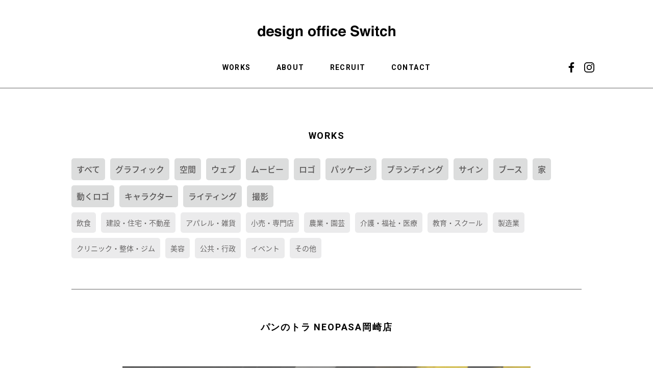

--- FILE ---
content_type: text/html; charset=UTF-8
request_url: https://www.switch-design.jp/works_all/sign/3624
body_size: 6996
content:

<!doctype html>

<!--[if lt IE 7]><html dir="ltr" lang="ja"
	prefix="og: https://ogp.me/ns#"  class="no-js lt-ie9 lt-ie8 lt-ie7"><![endif]-->
<!--[if (IE 7)&!(IEMobile)]><html dir="ltr" lang="ja"
	prefix="og: https://ogp.me/ns#"  class="no-js lt-ie9 lt-ie8"><![endif]-->
<!--[if (IE 8)&!(IEMobile)]><html dir="ltr" lang="ja"
	prefix="og: https://ogp.me/ns#"  class="no-js lt-ie9"><![endif]-->
<!--[if gt IE 8]><!--> <html dir="ltr" lang="ja"
	prefix="og: https://ogp.me/ns#"  class="no-js"><!--<![endif]-->

<head>
<meta charset="utf-8">

<meta http-equiv="X-UA-Compatible" content="IE=edge">



<meta name="HandheldFriendly" content="True">



<link rel="pingback" href="https://www.switch-design.jp/cms/xmlrpc.php">

<meta name="viewport" content="width=device-width, initial-scale=1.0" />
<meta name="format-detection" content="telephone=no"><!--20180625追加-松尾-->
<link rel="stylesheet" href="https://www.switch-design.jp/cms/wp-content/themes/bones-master/css/reset.css" media="all">
<link rel="stylesheet" href="https://www.switch-design.jp/cms/wp-content/themes/bones-master/css/layout_sp.css?202007" type="text/css" media="all and (max-width:900px)">
<link rel="stylesheet" href="https://www.switch-design.jp/cms/wp-content/themes/bones-master/css/slicknav.css" type="text/css" media="all and (max-width:900px)">
<link rel="stylesheet" href="https://www.switch-design.jp/cms/wp-content/themes/bones-master/css/layout_pc.css?202007" type="text/css" media="all and (min-width:901px)">
<link rel="stylesheet" href="https://www.switch-design.jp/cms/wp-content/themes/bones-master/css/slider-pro.min.css" type="text/css">



<script src="//ajax.googleapis.com/ajax/libs/jquery/1.12.4/jquery.min.js"></script>
<script type="text/javascript" src="https://www.switch-design.jp/cms/wp-content/themes/bones-master/story-box/story-box.min.js"></script>
<link rel="stylesheet" type="text/css" href="https://www.switch-design.jp/cms/wp-content/themes/bones-master/story-box/animate.css" media="all" />
<link rel="stylesheet" type="text/css" href="https://www.switch-design.jp/cms/wp-content/themes/bones-master/story-box/story-box-zen.css" media="all" />
<script type="text/javascript" src="https://www.switch-design.jp/cms/wp-content/themes/bones-master/js/page.js"></script>
<script type="text/javascript" src="https://www.switch-design.jp/cms/wp-content/themes/bones-master/js/pt.js"></script>
<script type="text/javascript" src="https://www.switch-design.jp/cms/wp-content/themes/bones-master/js/ofi.min.js"></script>
<!--<script type="text/javascript" src="https://www.switch-design.jp/cms/wp-content/themes/bones-master/js/jquery.slicknav.js"></script>-->
<script type="text/javascript" src="https://www.switch-design.jp/cms/wp-content/themes/bones-master/js/sp_hamburger.js"></script>
<script src="https://code.jquery.com/jquery-3.4.1.min.js" integrity="sha256-CSXorXvZcTkaix6Yvo6HppcZGetbYMGWSFlBw8HfCJo="  crossorigin="anonymous"></script>
<script src="https://coco-factory.jp/ugokuweb/wp-content/themes/ugokuweb/data/5-1-14/js/5-1-14.js"></script>
<!--<script type="text/javascript" src="https://www.switch-design.jp/cms/wp-content/themes/bones-master/js/sp_menu.js"></script>-->
<script type="text/javascript" src="https://www.switch-design.jp/cms/wp-content/themes/bones-master/js/viewport.js"></script>
<script type="text/javascript" src="https://www.switch-design.jp/cms/wp-content/themes/bones-master/js/jquery.sliderPro.min.js"></script>
<script language="javascript" src="https://www.switch-design.jp/cms/wp-content/themes/bones-master/js/vtn.js"></script>
<script language="javascript" src="https://www.switch-design.jp/cms/wp-content/themes/bones-master/js/heightLine.js"></script>

    <script src="https://cdn.jsdelivr.net/npm/axios/dist/axios.min.js"></script>
    <script src="https://www.switch-design.jp/cms/wp-content/themes/bones-master/js/switch.js"></script>
	
	
<script src="https://maps.googleapis.com/maps/api/js?language=ja&key=AIzaSyDgV807hDBaNVrTa6UQRyf_VutgEpwxDjQ"></script>
<script language="javascript" src="https://www.switch-design.jp/cms/wp-content/themes/bones-master/js/map.js"></script>


		<!-- All in One SEO 4.2.2 -->
		<title>パンのトラ NEOPASA岡崎店 - デザインオフィスSwitch｜愛知県安城市</title>
		<meta name="description" content="CL：パンのトラ NEOPASA岡崎店 のれん パンのトラ NEOPASA岡崎店ののれんを制作しました。店舗の" />
		<meta name="robots" content="max-image-preview:large" />
		<link rel="canonical" href="https://www.switch-design.jp/works_all/sign/3624" />
		<meta property="og:locale" content="ja_JP" />
		<meta property="og:site_name" content="デザインオフィスSwitch｜愛知県安城市 -" />
		<meta property="og:type" content="article" />
		<meta property="og:title" content="パンのトラ NEOPASA岡崎店 - デザインオフィスSwitch｜愛知県安城市" />
		<meta property="og:description" content="CL：パンのトラ NEOPASA岡崎店 のれん パンのトラ NEOPASA岡崎店ののれんを制作しました。店舗の" />
		<meta property="og:url" content="https://www.switch-design.jp/works_all/sign/3624" />
		<meta property="article:published_time" content="2019-01-24T06:45:23+00:00" />
		<meta property="article:modified_time" content="2019-03-20T09:23:02+00:00" />
		<meta name="twitter:card" content="summary" />
		<meta name="twitter:title" content="パンのトラ NEOPASA岡崎店 - デザインオフィスSwitch｜愛知県安城市" />
		<meta name="twitter:description" content="CL：パンのトラ NEOPASA岡崎店 のれん パンのトラ NEOPASA岡崎店ののれんを制作しました。店舗の" />
		<script type="application/ld+json" class="aioseo-schema">
			{"@context":"https:\/\/schema.org","@graph":[{"@type":"WebSite","@id":"https:\/\/www.switch-design.jp\/#website","url":"https:\/\/www.switch-design.jp\/","name":"\u30c7\u30b6\u30a4\u30f3\u30aa\u30d5\u30a3\u30b9Switch\uff5c\u611b\u77e5\u770c\u5b89\u57ce\u5e02","inLanguage":"ja","publisher":{"@id":"https:\/\/www.switch-design.jp\/#organization"}},{"@type":"Organization","@id":"https:\/\/www.switch-design.jp\/#organization","name":"\u30c7\u30b6\u30a4\u30f3\u30aa\u30d5\u30a3\u30b9Switch\uff5c\u611b\u77e5\u770c\u5b89\u57ce\u5e02","url":"https:\/\/www.switch-design.jp\/"},{"@type":"BreadcrumbList","@id":"https:\/\/www.switch-design.jp\/works_all\/sign\/3624#breadcrumblist","itemListElement":[{"@type":"ListItem","@id":"https:\/\/www.switch-design.jp\/#listItem","position":1,"item":{"@type":"WebPage","@id":"https:\/\/www.switch-design.jp\/","name":"\u30db\u30fc\u30e0","url":"https:\/\/www.switch-design.jp\/"},"nextItem":"https:\/\/www.switch-design.jp\/works_all\/sign\/3624#listItem"},{"@type":"ListItem","@id":"https:\/\/www.switch-design.jp\/works_all\/sign\/3624#listItem","position":2,"item":{"@type":"WebPage","@id":"https:\/\/www.switch-design.jp\/works_all\/sign\/3624","name":"\u30d1\u30f3\u306e\u30c8\u30e9 NEOPASA\u5ca1\u5d0e\u5e97","description":"CL\uff1a\u30d1\u30f3\u306e\u30c8\u30e9 NEOPASA\u5ca1\u5d0e\u5e97 \u306e\u308c\u3093 \u30d1\u30f3\u306e\u30c8\u30e9 NEOPASA\u5ca1\u5d0e\u5e97\u306e\u306e\u308c\u3093\u3092\u5236\u4f5c\u3057\u307e\u3057\u305f\u3002\u5e97\u8217\u306e","url":"https:\/\/www.switch-design.jp\/works_all\/sign\/3624"},"previousItem":"https:\/\/www.switch-design.jp\/#listItem"}]},{"@type":"Person","@id":"https:\/\/www.switch-design.jp\/author\/master_admin#author","url":"https:\/\/www.switch-design.jp\/author\/master_admin","name":"master_admin"},{"@type":"WebPage","@id":"https:\/\/www.switch-design.jp\/works_all\/sign\/3624#webpage","url":"https:\/\/www.switch-design.jp\/works_all\/sign\/3624","name":"\u30d1\u30f3\u306e\u30c8\u30e9 NEOPASA\u5ca1\u5d0e\u5e97 - \u30c7\u30b6\u30a4\u30f3\u30aa\u30d5\u30a3\u30b9Switch\uff5c\u611b\u77e5\u770c\u5b89\u57ce\u5e02","description":"CL\uff1a\u30d1\u30f3\u306e\u30c8\u30e9 NEOPASA\u5ca1\u5d0e\u5e97 \u306e\u308c\u3093 \u30d1\u30f3\u306e\u30c8\u30e9 NEOPASA\u5ca1\u5d0e\u5e97\u306e\u306e\u308c\u3093\u3092\u5236\u4f5c\u3057\u307e\u3057\u305f\u3002\u5e97\u8217\u306e","inLanguage":"ja","isPartOf":{"@id":"https:\/\/www.switch-design.jp\/#website"},"breadcrumb":{"@id":"https:\/\/www.switch-design.jp\/works_all\/sign\/3624#breadcrumblist"},"author":"https:\/\/www.switch-design.jp\/author\/master_admin#author","creator":"https:\/\/www.switch-design.jp\/author\/master_admin#author","image":{"@type":"ImageObject","@id":"https:\/\/www.switch-design.jp\/#mainImage","url":"https:\/\/www.switch-design.jp\/cms\/wp-content\/uploads\/2019\/01\/noren_resized_ic.jpg","width":800,"height":560},"primaryImageOfPage":{"@id":"https:\/\/www.switch-design.jp\/works_all\/sign\/3624#mainImage"},"datePublished":"2019-01-24T06:45:23+09:00","dateModified":"2019-03-20T09:23:02+09:00"},{"@type":"BlogPosting","@id":"https:\/\/www.switch-design.jp\/works_all\/sign\/3624#blogposting","name":"\u30d1\u30f3\u306e\u30c8\u30e9 NEOPASA\u5ca1\u5d0e\u5e97 - \u30c7\u30b6\u30a4\u30f3\u30aa\u30d5\u30a3\u30b9Switch\uff5c\u611b\u77e5\u770c\u5b89\u57ce\u5e02","description":"CL\uff1a\u30d1\u30f3\u306e\u30c8\u30e9 NEOPASA\u5ca1\u5d0e\u5e97 \u306e\u308c\u3093 \u30d1\u30f3\u306e\u30c8\u30e9 NEOPASA\u5ca1\u5d0e\u5e97\u306e\u306e\u308c\u3093\u3092\u5236\u4f5c\u3057\u307e\u3057\u305f\u3002\u5e97\u8217\u306e","inLanguage":"ja","headline":"\u30d1\u30f3\u306e\u30c8\u30e9 NEOPASA\u5ca1\u5d0e\u5e97","author":{"@id":"https:\/\/www.switch-design.jp\/author\/master_admin#author"},"publisher":{"@id":"https:\/\/www.switch-design.jp\/#organization"},"datePublished":"2019-01-24T06:45:23+09:00","dateModified":"2019-03-20T09:23:02+09:00","articleSection":"\u30b5\u30a4\u30f3, \u98f2\u98df","mainEntityOfPage":{"@id":"https:\/\/www.switch-design.jp\/works_all\/sign\/3624#webpage"},"isPartOf":{"@id":"https:\/\/www.switch-design.jp\/works_all\/sign\/3624#webpage"},"image":{"@type":"ImageObject","@id":"https:\/\/www.switch-design.jp\/#articleImage","url":"https:\/\/www.switch-design.jp\/cms\/wp-content\/uploads\/2019\/01\/noren_resized_ic.jpg","width":800,"height":560}}]}
		</script>
		<!-- All in One SEO -->

<link rel='dns-prefetch' href='//www.google.com' />
<link rel='dns-prefetch' href='//fonts.googleapis.com' />
<link rel='dns-prefetch' href='//s.w.org' />
<link rel="alternate" type="application/rss+xml" title="デザインオフィスSwitch｜愛知県安城市 &raquo; フィード" href="https://www.switch-design.jp/feed" />
<link rel="alternate" type="application/rss+xml" title="デザインオフィスSwitch｜愛知県安城市 &raquo; コメントフィード" href="https://www.switch-design.jp/comments/feed" />
<link rel='stylesheet' id='wp-block-library-css'  href='https://www.switch-design.jp/cms/wp-includes/css/dist/block-library/style.min.css' type='text/css' media='all' />
<style id='global-styles-inline-css' type='text/css'>
body{--wp--preset--color--black: #000000;--wp--preset--color--cyan-bluish-gray: #abb8c3;--wp--preset--color--white: #ffffff;--wp--preset--color--pale-pink: #f78da7;--wp--preset--color--vivid-red: #cf2e2e;--wp--preset--color--luminous-vivid-orange: #ff6900;--wp--preset--color--luminous-vivid-amber: #fcb900;--wp--preset--color--light-green-cyan: #7bdcb5;--wp--preset--color--vivid-green-cyan: #00d084;--wp--preset--color--pale-cyan-blue: #8ed1fc;--wp--preset--color--vivid-cyan-blue: #0693e3;--wp--preset--color--vivid-purple: #9b51e0;--wp--preset--gradient--vivid-cyan-blue-to-vivid-purple: linear-gradient(135deg,rgba(6,147,227,1) 0%,rgb(155,81,224) 100%);--wp--preset--gradient--light-green-cyan-to-vivid-green-cyan: linear-gradient(135deg,rgb(122,220,180) 0%,rgb(0,208,130) 100%);--wp--preset--gradient--luminous-vivid-amber-to-luminous-vivid-orange: linear-gradient(135deg,rgba(252,185,0,1) 0%,rgba(255,105,0,1) 100%);--wp--preset--gradient--luminous-vivid-orange-to-vivid-red: linear-gradient(135deg,rgba(255,105,0,1) 0%,rgb(207,46,46) 100%);--wp--preset--gradient--very-light-gray-to-cyan-bluish-gray: linear-gradient(135deg,rgb(238,238,238) 0%,rgb(169,184,195) 100%);--wp--preset--gradient--cool-to-warm-spectrum: linear-gradient(135deg,rgb(74,234,220) 0%,rgb(151,120,209) 20%,rgb(207,42,186) 40%,rgb(238,44,130) 60%,rgb(251,105,98) 80%,rgb(254,248,76) 100%);--wp--preset--gradient--blush-light-purple: linear-gradient(135deg,rgb(255,206,236) 0%,rgb(152,150,240) 100%);--wp--preset--gradient--blush-bordeaux: linear-gradient(135deg,rgb(254,205,165) 0%,rgb(254,45,45) 50%,rgb(107,0,62) 100%);--wp--preset--gradient--luminous-dusk: linear-gradient(135deg,rgb(255,203,112) 0%,rgb(199,81,192) 50%,rgb(65,88,208) 100%);--wp--preset--gradient--pale-ocean: linear-gradient(135deg,rgb(255,245,203) 0%,rgb(182,227,212) 50%,rgb(51,167,181) 100%);--wp--preset--gradient--electric-grass: linear-gradient(135deg,rgb(202,248,128) 0%,rgb(113,206,126) 100%);--wp--preset--gradient--midnight: linear-gradient(135deg,rgb(2,3,129) 0%,rgb(40,116,252) 100%);--wp--preset--duotone--dark-grayscale: url('#wp-duotone-dark-grayscale');--wp--preset--duotone--grayscale: url('#wp-duotone-grayscale');--wp--preset--duotone--purple-yellow: url('#wp-duotone-purple-yellow');--wp--preset--duotone--blue-red: url('#wp-duotone-blue-red');--wp--preset--duotone--midnight: url('#wp-duotone-midnight');--wp--preset--duotone--magenta-yellow: url('#wp-duotone-magenta-yellow');--wp--preset--duotone--purple-green: url('#wp-duotone-purple-green');--wp--preset--duotone--blue-orange: url('#wp-duotone-blue-orange');--wp--preset--font-size--small: 13px;--wp--preset--font-size--medium: 20px;--wp--preset--font-size--large: 36px;--wp--preset--font-size--x-large: 42px;}.has-black-color{color: var(--wp--preset--color--black) !important;}.has-cyan-bluish-gray-color{color: var(--wp--preset--color--cyan-bluish-gray) !important;}.has-white-color{color: var(--wp--preset--color--white) !important;}.has-pale-pink-color{color: var(--wp--preset--color--pale-pink) !important;}.has-vivid-red-color{color: var(--wp--preset--color--vivid-red) !important;}.has-luminous-vivid-orange-color{color: var(--wp--preset--color--luminous-vivid-orange) !important;}.has-luminous-vivid-amber-color{color: var(--wp--preset--color--luminous-vivid-amber) !important;}.has-light-green-cyan-color{color: var(--wp--preset--color--light-green-cyan) !important;}.has-vivid-green-cyan-color{color: var(--wp--preset--color--vivid-green-cyan) !important;}.has-pale-cyan-blue-color{color: var(--wp--preset--color--pale-cyan-blue) !important;}.has-vivid-cyan-blue-color{color: var(--wp--preset--color--vivid-cyan-blue) !important;}.has-vivid-purple-color{color: var(--wp--preset--color--vivid-purple) !important;}.has-black-background-color{background-color: var(--wp--preset--color--black) !important;}.has-cyan-bluish-gray-background-color{background-color: var(--wp--preset--color--cyan-bluish-gray) !important;}.has-white-background-color{background-color: var(--wp--preset--color--white) !important;}.has-pale-pink-background-color{background-color: var(--wp--preset--color--pale-pink) !important;}.has-vivid-red-background-color{background-color: var(--wp--preset--color--vivid-red) !important;}.has-luminous-vivid-orange-background-color{background-color: var(--wp--preset--color--luminous-vivid-orange) !important;}.has-luminous-vivid-amber-background-color{background-color: var(--wp--preset--color--luminous-vivid-amber) !important;}.has-light-green-cyan-background-color{background-color: var(--wp--preset--color--light-green-cyan) !important;}.has-vivid-green-cyan-background-color{background-color: var(--wp--preset--color--vivid-green-cyan) !important;}.has-pale-cyan-blue-background-color{background-color: var(--wp--preset--color--pale-cyan-blue) !important;}.has-vivid-cyan-blue-background-color{background-color: var(--wp--preset--color--vivid-cyan-blue) !important;}.has-vivid-purple-background-color{background-color: var(--wp--preset--color--vivid-purple) !important;}.has-black-border-color{border-color: var(--wp--preset--color--black) !important;}.has-cyan-bluish-gray-border-color{border-color: var(--wp--preset--color--cyan-bluish-gray) !important;}.has-white-border-color{border-color: var(--wp--preset--color--white) !important;}.has-pale-pink-border-color{border-color: var(--wp--preset--color--pale-pink) !important;}.has-vivid-red-border-color{border-color: var(--wp--preset--color--vivid-red) !important;}.has-luminous-vivid-orange-border-color{border-color: var(--wp--preset--color--luminous-vivid-orange) !important;}.has-luminous-vivid-amber-border-color{border-color: var(--wp--preset--color--luminous-vivid-amber) !important;}.has-light-green-cyan-border-color{border-color: var(--wp--preset--color--light-green-cyan) !important;}.has-vivid-green-cyan-border-color{border-color: var(--wp--preset--color--vivid-green-cyan) !important;}.has-pale-cyan-blue-border-color{border-color: var(--wp--preset--color--pale-cyan-blue) !important;}.has-vivid-cyan-blue-border-color{border-color: var(--wp--preset--color--vivid-cyan-blue) !important;}.has-vivid-purple-border-color{border-color: var(--wp--preset--color--vivid-purple) !important;}.has-vivid-cyan-blue-to-vivid-purple-gradient-background{background: var(--wp--preset--gradient--vivid-cyan-blue-to-vivid-purple) !important;}.has-light-green-cyan-to-vivid-green-cyan-gradient-background{background: var(--wp--preset--gradient--light-green-cyan-to-vivid-green-cyan) !important;}.has-luminous-vivid-amber-to-luminous-vivid-orange-gradient-background{background: var(--wp--preset--gradient--luminous-vivid-amber-to-luminous-vivid-orange) !important;}.has-luminous-vivid-orange-to-vivid-red-gradient-background{background: var(--wp--preset--gradient--luminous-vivid-orange-to-vivid-red) !important;}.has-very-light-gray-to-cyan-bluish-gray-gradient-background{background: var(--wp--preset--gradient--very-light-gray-to-cyan-bluish-gray) !important;}.has-cool-to-warm-spectrum-gradient-background{background: var(--wp--preset--gradient--cool-to-warm-spectrum) !important;}.has-blush-light-purple-gradient-background{background: var(--wp--preset--gradient--blush-light-purple) !important;}.has-blush-bordeaux-gradient-background{background: var(--wp--preset--gradient--blush-bordeaux) !important;}.has-luminous-dusk-gradient-background{background: var(--wp--preset--gradient--luminous-dusk) !important;}.has-pale-ocean-gradient-background{background: var(--wp--preset--gradient--pale-ocean) !important;}.has-electric-grass-gradient-background{background: var(--wp--preset--gradient--electric-grass) !important;}.has-midnight-gradient-background{background: var(--wp--preset--gradient--midnight) !important;}.has-small-font-size{font-size: var(--wp--preset--font-size--small) !important;}.has-medium-font-size{font-size: var(--wp--preset--font-size--medium) !important;}.has-large-font-size{font-size: var(--wp--preset--font-size--large) !important;}.has-x-large-font-size{font-size: var(--wp--preset--font-size--x-large) !important;}
</style>
<link rel='stylesheet' id='contact-form-7-css'  href='https://www.switch-design.jp/cms/wp-content/plugins/contact-form-7/includes/css/styles.css' type='text/css' media='all' />
<link rel='stylesheet' id='responsive-lightbox-swipebox-css'  href='https://www.switch-design.jp/cms/wp-content/plugins/responsive-lightbox/assets/swipebox/swipebox.min.css' type='text/css' media='all' />
<link rel='stylesheet' id='googleFonts-css'  href='//fonts.googleapis.com/css?family=Lato%3A400%2C700%2C400italic%2C700italic' type='text/css' media='all' />
<link rel='stylesheet' id='bones-stylesheet-css'  href='https://www.switch-design.jp/cms/wp-content/themes/bones-master/library/css/style.css' type='text/css' media='all' />
<!--[if lt IE 9]>
<link rel='stylesheet' id='bones-ie-only-css'  href='https://www.switch-design.jp/cms/wp-content/themes/bones-master/library/css/ie.css' type='text/css' media='all' />
<![endif]-->
<script type='text/javascript' src='https://www.switch-design.jp/cms/wp-includes/js/jquery/jquery.min.js' id='jquery-core-js'></script>
<script type='text/javascript' src='https://www.switch-design.jp/cms/wp-includes/js/jquery/jquery-migrate.min.js' id='jquery-migrate-js'></script>
<script type='text/javascript' src='https://www.switch-design.jp/cms/wp-content/plugins/responsive-lightbox/assets/swipebox/jquery.swipebox.min.js' id='responsive-lightbox-swipebox-js'></script>
<script type='text/javascript' src='https://www.switch-design.jp/cms/wp-includes/js/underscore.min.js' id='underscore-js'></script>
<script type='text/javascript' src='https://www.switch-design.jp/cms/wp-content/plugins/responsive-lightbox/assets/infinitescroll/infinite-scroll.pkgd.min.js' id='responsive-lightbox-infinite-scroll-js'></script>
<script type='text/javascript' id='responsive-lightbox-js-extra'>
/* <![CDATA[ */
var rlArgs = {"script":"swipebox","selector":"lightbox","customEvents":"","activeGalleries":"1","animation":"1","hideCloseButtonOnMobile":"0","removeBarsOnMobile":"0","hideBars":"1","hideBarsDelay":"5000","videoMaxWidth":"1080","useSVG":"1","loopAtEnd":"0","woocommerce_gallery":"0","ajaxurl":"https:\/\/www.switch-design.jp\/cms\/wp-admin\/admin-ajax.php","nonce":"b7ed3f6467","preview":"false","postId":"3624","scriptExtension":""};
/* ]]> */
</script>
<script type='text/javascript' src='https://www.switch-design.jp/cms/wp-content/plugins/responsive-lightbox/js/front.js' id='responsive-lightbox-js'></script>
<script type='text/javascript' src='https://www.switch-design.jp/cms/wp-content/themes/bones-master/library/js/libs/modernizr.custom.min.js' id='bones-modernizr-js'></script>
<link rel="https://api.w.org/" href="https://www.switch-design.jp/wp-json/" /><link rel="alternate" type="application/json" href="https://www.switch-design.jp/wp-json/wp/v2/posts/3624" /><link rel="alternate" type="application/json+oembed" href="https://www.switch-design.jp/wp-json/oembed/1.0/embed?url=https%3A%2F%2Fwww.switch-design.jp%2Fworks_all%2Fsign%2F3624" />
<link rel="alternate" type="text/xml+oembed" href="https://www.switch-design.jp/wp-json/oembed/1.0/embed?url=https%3A%2F%2Fwww.switch-design.jp%2Fworks_all%2Fsign%2F3624&#038;format=xml" />
<link rel="apple-touch-icon" sizes="180x180" href="/cms/wp-content/uploads/fbrfg/apple-touch-icon.png">
<link rel="icon" type="image/png" sizes="32x32" href="/cms/wp-content/uploads/fbrfg/favicon-32x32.png">
<link rel="icon" type="image/png" sizes="16x16" href="/cms/wp-content/uploads/fbrfg/favicon-16x16.png">
<link rel="manifest" href="/cms/wp-content/uploads/fbrfg/site.webmanifest">
<link rel="mask-icon" href="/cms/wp-content/uploads/fbrfg/safari-pinned-tab.svg" color="#000000">
<link rel="shortcut icon" href="/cms/wp-content/uploads/fbrfg/favicon.ico">
<meta name="msapplication-TileColor" content="#ffffff">
<meta name="msapplication-config" content="/cms/wp-content/uploads/fbrfg/browserconfig.xml">
<meta name="theme-color" content="#ffffff"><style type="text/css">.broken_link, a.broken_link {
	text-decoration: line-through;
}</style></head>

<body>

<!--スマホ-->
<div id="spm">
<div id="header2">
<div id="header_inner2">
<a href="https://www.switch-design.jp/"><img src="https://www.switch-design.jp/cms/wp-content/themes/bones-master/img/sw_top/logo.svg"></a></div>
<div id="container">
<div class="openbtn1">
	<span></span>
	<span></span>
	<span></span>
</div>
<nav id="g-nav">
<div id="navi">
<ul id="menu">


<li class="gmenu1"><a href="https://www.switch-design.jp/">HOME</a></li>
<li class="gmenu2"><a href="https://www.switch-design.jp/category/works_all">WORKS</a></li>
<li class="gmenu3"><a href="https://www.switch-design.jp/about">ABOUT</a></li>
<li class="gmenu4"><a href="https://www.switch-design.jp/recruit">RECURUIT</a></li>
<li class="gmenu5"><a href="https://www.switch-design.jp/contact">CONTACT</a></li>
<li class="gmenu6"><a href="https://www.facebook.com/Switch2005/" target="_blank"><img src="https://www.switch-design.jp/cms/wp-content/themes/bones-master/img/sw_top/001.svg"></a><a href="https://www.instagram.com/designofficeswitch/" target="_blank"><img src="https://www.switch-design.jp/cms/wp-content/themes/bones-master/img/sw_top/002.svg"></a></li>


</ul>
</div>
<div class="nav-back"></div>
</nav>
</div>
</div>
</div>
<!--スマホ-->



<header>
<div class="header_in" id="head">
<h1><a href="https://www.switch-design.jp/"><img src="https://www.switch-design.jp/cms/wp-content/themes/bones-master/img/sw_top/logo.svg"></a></h1>
<nav>
<ul class="menubox">
<li><a href="https://www.switch-design.jp/category/works_all">WORKS</a></li>
<li><a href="https://www.switch-design.jp/about">ABOUT</a></li>
<li><a href="https://www.switch-design.jp/recruit">RECRUIT</a></li>
<li><a href="https://www.switch-design.jp/contact">CONTACT</a></li>
</ul>
<ul class="menubox2">
<li><a href="https://www.facebook.com/Switch2005/" target="_blank"><img src="https://www.switch-design.jp/cms/wp-content/themes/bones-master/img/sw_top/001.svg"></a></li>
<li><a href="https://www.instagram.com/designofficeswitch/" target="_blank"><img src="https://www.switch-design.jp/cms/wp-content/themes/bones-master/img/sw_top/002.svg"></a></li>
</ul>
</nav>
</div>
</header>	


<section id="box3" class="border_top">
<h2>WORKS</h2>
<article class="contents1">

				<div id="sidebar1" class="sidebar m-all t-1of3 d-2of7 last-col cf" role="complementary">

					
						<div id="categories-2" class="widget widget_categories">
			<ul>
					<li class="cat-item cat-item-1"><a href="https://www.switch-design.jp/category/works_all">すべて</a>
</li>
	<li class="cat-item cat-item-3"><a href="https://www.switch-design.jp/category/works_all/graphic">グラフィック</a>
</li>
	<li class="cat-item cat-item-4"><a href="https://www.switch-design.jp/category/works_all/space">空間</a>
</li>
	<li class="cat-item cat-item-5"><a href="https://www.switch-design.jp/category/works_all/web">ウェブ</a>
</li>
	<li class="cat-item cat-item-6"><a href="https://www.switch-design.jp/category/works_all/movie">ムービー</a>
</li>
	<li class="cat-item cat-item-7"><a href="https://www.switch-design.jp/category/works_all/logo">ロゴ</a>
</li>
	<li class="cat-item cat-item-8"><a href="https://www.switch-design.jp/category/works_all/package">パッケージ</a>
</li>
	<li class="cat-item cat-item-9"><a href="https://www.switch-design.jp/category/works_all/branding">ブランディング</a>
</li>
	<li class="cat-item cat-item-16"><a href="https://www.switch-design.jp/category/works_all/sign">サイン</a>
</li>
	<li class="cat-item cat-item-17"><a href="https://www.switch-design.jp/category/works_all/booth">ブース</a>
</li>
	<li class="cat-item cat-item-18"><a href="https://www.switch-design.jp/category/works_all/house">家</a>
</li>
	<li class="cat-item cat-item-19"><a href="https://www.switch-design.jp/category/works_all/motionlogo">動くロゴ</a>
</li>
	<li class="cat-item cat-item-20"><a href="https://www.switch-design.jp/category/works_all/character">キャラクター</a>
</li>
	<li class="cat-item cat-item-24"><a href="https://www.switch-design.jp/category/works_all/writing">ライティング</a>
</li>
	<li class="cat-item cat-item-40"><a href="https://www.switch-design.jp/category/works_all/photograph">撮影</a>
</li>
			</ul>

			</div><div id="custom-post-type-categories-2" class="widget widget_categories">			<ul>
				<li class="cat-item cat-item-15"><a href="https://www.switch-design.jp/category_works/restaurant_business">飲食</a>
</li>
	<li class="cat-item cat-item-12"><a href="https://www.switch-design.jp/category_works/construction">建設・住宅・不動産</a>
</li>
	<li class="cat-item cat-item-25"><a href="https://www.switch-design.jp/category_works/apparel">アパレル・雑貨</a>
</li>
	<li class="cat-item cat-item-26"><a href="https://www.switch-design.jp/category_works/retail">小売・専門店</a>
</li>
	<li class="cat-item cat-item-27"><a href="https://www.switch-design.jp/category_works/agriculture">農業・園芸</a>
</li>
	<li class="cat-item cat-item-13"><a href="https://www.switch-design.jp/category_works/medical_welfare">介護・福祉・医療</a>
</li>
	<li class="cat-item cat-item-28"><a href="https://www.switch-design.jp/category_works/school">教育・スクール</a>
</li>
	<li class="cat-item cat-item-11"><a href="https://www.switch-design.jp/category_works/manufacturing">製造業</a>
</li>
	<li class="cat-item cat-item-29"><a href="https://www.switch-design.jp/category_works/clinic">クリニック・整体・ジム</a>
</li>
	<li class="cat-item cat-item-30"><a href="https://www.switch-design.jp/category_works/beauty">美容</a>
</li>
	<li class="cat-item cat-item-31"><a href="https://www.switch-design.jp/category_works/public_service">公共・行政</a>
</li>
	<li class="cat-item cat-item-32"><a href="https://www.switch-design.jp/category_works/event">イベント</a>
</li>
	<li class="cat-item cat-item-14"><a href="https://www.switch-design.jp/category_works/other">その他</a>
</li>
			</ul>
			</div>
					
				</div>



</article>
</section>


<section id="box4" data-sb="zenFadeInUpBig">
<article class="contents1">


<div class="box800">
<h2>パンのトラ NEOPASA岡崎店</h2>





<p><span style="font-weight: 400;"><img src="https://www.switch-design.jp/cms/wp-content/uploads/2019/01/noren_resized.jpg" alt="" /></span></p>
<p>CL：パンのトラ <span style="font-weight: 400;">NEOPASA岡崎店</span></p>
<p>のれん</p>
<p><span style="font-weight: 400;">パンのトラ NEOPASA岡崎店ののれんを制作しました。</span><span style="font-weight: 400;">店舗の入り口にパンのトラのイメージカラーである黄色が目を引くのれんがかかっています。キャラクターたちがパンの香りに引き寄せられるかのように、中央のロゴマークに向かって描かれており、立ち寄ってみたくなるデザインになっています。ぜひ、ご覧になってみて下さい。</span></p>
<p><span style="font-weight: 400;">Instagram <a href="https://www.instagram.com/pannotora/" target="_blank" rel="noopener">@pannotora</a></span><br />
<span style="font-weight: 400;">Facebook <a href="https://www.facebook.com/pannotora/" target="_blank" rel="noopener">pannotora</a></span><br />
<span style="font-weight: 400;">HP <a href="http://pannotora.com/" target="_blank" rel="noopener">http://pannotora.com</a></span></p>





</div>


</article>

</section>

<section id="box4" data-sb="zenFadeInUpBig">
<article class="contents1">
<div class="box800">

<div id="categories-2">
<ul>

<li><a href="https://www.switch-design.jp/category/works_all/sign">サイン</a></li></ul>
</div>
<div id="custom-post-type-categories-2">
<ul>
<li><a href="https://www.switch-design.jp/category_works/restaurant_business" class="">飲食</a></li></ul>
</div>
</div>
</article>
</section>
<section id="box44" data-sb="zenFadeInUpBig">
<article class="contents1">

<div class="bt1280_j"><a href="https://www.switch-design.jp/works_all"><img src="https://www.switch-design.jp/cms/wp-content/themes/bones-master/img/news.svg"></a></div>
</article>
</section>





<footer data-sb="zenFadeInUpBig"><div id="copyright">Copyright Switch Inc. ALL Rights Reserved.</div>
</footer>


<div id="page-top"><a href="#head"><img src="https://www.switch-design.jp/cms/wp-content/themes/bones-master/img/sw_top/0011.svg"></a></div>



<script type='text/javascript' src='https://www.switch-design.jp/cms/wp-includes/js/dist/vendor/regenerator-runtime.min.js' id='regenerator-runtime-js'></script>
<script type='text/javascript' src='https://www.switch-design.jp/cms/wp-includes/js/dist/vendor/wp-polyfill.min.js' id='wp-polyfill-js'></script>
<script type='text/javascript' id='contact-form-7-js-extra'>
/* <![CDATA[ */
var wpcf7 = {"api":{"root":"https:\/\/www.switch-design.jp\/wp-json\/","namespace":"contact-form-7\/v1"}};
/* ]]> */
</script>
<script type='text/javascript' src='https://www.switch-design.jp/cms/wp-content/plugins/contact-form-7/includes/js/index.js' id='contact-form-7-js'></script>
<script type='text/javascript' src='https://www.google.com/recaptcha/api.js?render=6LdNsPYmAAAAACeGON7aOl05MmKK2Pry1MutKR8u' id='google-recaptcha-js'></script>
<script type='text/javascript' id='wpcf7-recaptcha-js-extra'>
/* <![CDATA[ */
var wpcf7_recaptcha = {"sitekey":"6LdNsPYmAAAAACeGON7aOl05MmKK2Pry1MutKR8u","actions":{"homepage":"homepage","contactform":"contactform"}};
/* ]]> */
</script>
<script type='text/javascript' src='https://www.switch-design.jp/cms/wp-content/plugins/contact-form-7/modules/recaptcha/index.js' id='wpcf7-recaptcha-js'></script>
<script type='text/javascript' src='https://www.switch-design.jp/cms/wp-content/themes/bones-master/library/js/scripts.js' id='bones-js-js'></script>
<script>
objectFitImages('img.object-fit-img');
</script>

</body>

</html> <!-- end of site. what a ride! -->


--- FILE ---
content_type: text/html; charset=UTF-8
request_url: https://www.switch-design.jp/cms/wp-content/themes/bones-master/js/switch.php
body_size: 13317
content:
{"name":"Switch Inc. \u30b9\u30a4\u30c3\u30c1\u30a4\u30f3\u30af","media":{"data":[{"caption":".\n[\u5236\u4f5c\u4e8b\u4f8b]\u30b5\u30a4\u30f3\n\nCL\uff1a\u660e\u77e5\u958b\u767a\u682a\u5f0f\u4f1a\u793e\uff08\u5b89\u57ce\u5e02\uff09\n\n\u4e0d\u52d5\u7523\u58f2\u8cb7\u30fb\u8cc3\u8cb8\u306e\u30d7\u30ed\u30d5\u30a7\u30c3\u30b7\u30e7\u30ca\u30eb \u660e\u77e5\u958b\u767a\u682a\u5f0f\u4f1a\u793e\u69d8\u306e\u30b5\u30a4\u30f33\u7a2e\u3092\u5236\u4f5c\u3057\u307e\u3057\u305f\u3002\u5916\u58c1\u306e\u30ab\u30e9\u30fc\u3068\u5171\u306b\u3054\u63d0\u6848\u3057\u3001\u30d5\u30a1\u30b5\u30fc\u30c9\u3092\u30b3\u30fc\u30c7\u30a3\u30cd\u30fc\u30c8\u3057\u307e\u3057\u305f\u3002\u5165\u53e3\u3001\u5e97\u8217\uff082F\u90e8\u5206\uff09\u306e2\u7a2e\u306f\u30b9\u30bf\u30a4\u30ea\u30c3\u30b7\u30e5\u306a\u7acb\u4f53\u6587\u5b57\u3067\u54c1\u306e\u826f\u3044\u5370\u8c61\u306b\u3002\u5efa\u7269\u5c4b\u4e0a\u306e\u770b\u677f\u306f4\u9762\u3092\u6d3b\u304b\u3057\u3066\u30d3\u30b8\u30e5\u30a2\u30eb\u7684\u306b\u30c7\u30b6\u30a4\u30f3\u3092\u3057\u307e\u3057\u305f\u3002\n\ninstagram \u0040akechikaiha \nHP https:\/\/www.akechi.com\/ \n\n#\u5b89\u57ce\u4e0d\u52d5\u7523\n#\u30b5\u30a4\u30f3\n#\u30c7\u30b6\u30a4\u30f3\n#\u5916\u89b3\u30c7\u30b6\u30a4\u30f3\n#\u5b89\u57ce","like_count":16,"media_url":"https:\/\/scontent-nrt1-1.cdninstagram.com\/v\/t51.82787-15\/616068389_18346505935227814_2789752014511430833_n.jpg?stp=dst-jpg_e35_tt6&_nc_cat=103&ccb=7-5&_nc_sid=18de74&efg=eyJlZmdfdGFnIjoiQ0FST1VTRUxfSVRFTS5iZXN0X2ltYWdlX3VybGdlbi5DMyJ9&_nc_ohc=bs8oclTs9oEQ7kNvwG5CxNb&_nc_oc=Adnax7W6MMPhajYjMmIHrsowj67D7zL_MkoSg1e-sGNHuSoIYiLh_JT4IeAN-__GFHc&_nc_zt=23&_nc_ht=scontent-nrt1-1.cdninstagram.com&edm=AL-3X8kEAAAA&_nc_gid=-lFyLVfC1vUOYqlYbjo7-g&oh=00_Afqg8gEh93QXl-jSQqpBYn40kSOpA-Hg3NbGOSFpY1E7wA&oe=69753D5A","permalink":"https:\/\/www.instagram.com\/p\/DTkHOdBgKXh\/","timestamp":"2026-01-16T08:06:59+0000","username":"designofficeswitch","id":"17913144900125289"},{"caption":".\n[\u5236\u4f5c\u4e8b\u4f8b]\u30b5\u30a4\u30f3\n\nCL\uff1a\u660e\u77e5\u958b\u767a\u682a\u5f0f\u4f1a\u793e\uff08\u5b89\u57ce\u5e02\uff09\n\n\u4e0d\u52d5\u7523\u58f2\u8cb7\u30fb\u8cc3\u8cb8\u306e\u30d7\u30ed\u30d5\u30a7\u30c3\u30b7\u30e7\u30ca\u30eb \u660e\u77e5\u958b\u767a\u682a\u5f0f\u4f1a\u793e\u69d8\u306e\u30b5\u30a4\u30f33\u7a2e\u3092\u5236\u4f5c\u3057\u307e\u3057\u305f\u3002\u5916\u58c1\u306e\u30ab\u30e9\u30fc\u3068\u5171\u306b\u3054\u63d0\u6848\u3057\u3001\u30d5\u30a1\u30b5\u30fc\u30c9\u3092\u30b3\u30fc\u30c7\u30a3\u30cd\u30fc\u30c8\u3057\u307e\u3057\u305f\u3002\u5165\u53e3\u3001\u5e97\u8217\uff082F\u90e8\u5206\uff09\u306e2\u7a2e\u306f\u30b9\u30bf\u30a4\u30ea\u30c3\u30b7\u30e5\u306a\u7acb\u4f53\u6587\u5b57\u3067\u54c1\u306e\u826f\u3044\u5370\u8c61\u306b\u3002\u5efa\u7269\u5c4b\u4e0a\u306e\u770b\u677f\u306f4\u9762\u3092\u6d3b\u304b\u3057\u3066\u30d3\u30b8\u30e5\u30a2\u30eb\u7684\u306b\u30c7\u30b6\u30a4\u30f3\u3092\u3057\u307e\u3057\u305f\u3002\n\ninstagram \u0040akechikaiha \nHP https:\/\/www.akechi.com\/ \n\n#\u5b89\u57ce\u4e0d\u52d5\u7523\n#\u30b5\u30a4\u30f3\n#\u30c7\u30b6\u30a4\u30f3\n#\u5916\u89b3\u30c7\u30b6\u30a4\u30f3\n#\u5b89\u57ce","like_count":19,"media_url":"https:\/\/scontent-nrt6-1.cdninstagram.com\/v\/t51.82787-15\/617350613_18346403986227814_8712450810872749770_n.jpg?stp=dst-jpg_e35_tt6&_nc_cat=100&ccb=7-5&_nc_sid=18de74&efg=eyJlZmdfdGFnIjoiQ0FST1VTRUxfSVRFTS5iZXN0X2ltYWdlX3VybGdlbi5DMyJ9&_nc_ohc=EtSjU2AOYJwQ7kNvwGBvCCF&_nc_oc=AdmHz_bYuC2tzejTIRw1zulQwELzCro1Fss66b33P-yeBPFPcfh8U6vF_FM3MMnn5yc&_nc_zt=23&_nc_ht=scontent-nrt6-1.cdninstagram.com&edm=AL-3X8kEAAAA&_nc_gid=-lFyLVfC1vUOYqlYbjo7-g&oh=00_AfqCVnwiF94pYYAYF0qPsg91k44x156jQU_J2rbd6j6rvw&oe=69756BD1","permalink":"https:\/\/www.instagram.com\/p\/DThlZynAFTx\/","timestamp":"2026-01-15T08:32:57+0000","username":"designofficeswitch","id":"18112510249621714"},{"caption":"\u7b2c44\u56de\u30c7\u30a3\u30b9\u30d7\u30ec\u30a4\u7523\u696d\u8cde\n\u30c7\u30a3\u30b9\u30d7\u30ec\u30a4\u7523\u696d\u512a\u79c0\u8cde\n\u7d4c\u6e08\u7523\u696d\u7701\u5927\u81e3\u5b98\u623f\u5546\u52d9\u30fb\u30b5\u30fc\u30d3\u30b9\u5be9\u8b70\u5b98\u8cde\n\n\u7b2c44\u56de\u30c7\u30a3\u30b9\u30d7\u30ec\u30a4\u7523\u696d\u8cde\uff082025\uff09\uff08\u4e3b\u50ac\uff1a\u4e00\u822c\u793e\u56e3\u6cd5\u4eba\u65e5\u672c\u30c7\u30a3\u30b9\u30d7\u30ec\u30a4\u696d\u56e3\u4f53\u9023\u5408\u4f1a\/\u5f8c\u63f4\uff1a\u7d4c\u6e08\u7523\u696d\u7701\uff65\u65e5\u672c\u7d4c\u6e08\u65b0\u805e\u793e\uff09\u306b\u3066\u3001\u5f53\u793e\u304c\u53c2\u52a0\u3055\u305b\u3066\u3044\u305f\u3060\u3044\u305f\u30d7\u30ed\u30b8\u30a7\u30af\u30c8\u304c\u3001\u30c7\u30a3\u30b9\u30d7\u30ec\u30a4\u7523\u696d\u512a\u79c0\u8cde\u306b\u9078\u3070\u308c\u307e\u3057\u305f\u3002\n\n\u5b89\u57ce\u5e02\u3092\u542b\u3080\u4e09\u6cb3\u5730\u533a\u306e\u307e\u3061\u3092\u30c7\u30b6\u30a4\u30f3\u3067\u76db\u308a\u4e0a\u3052\u305f\u3044\u3068\u3044\u3046\u5f0a\u793e\u306b\u3068\u3063\u3066\u3001\u5927\u5909\u5149\u6804\u306a\u53d7\u8cde\u3067\u3001\u4eca\u56de\u30d7\u30ed\u30b8\u30a7\u30af\u30c8\u306b\u58f0\u3092\u304b\u3051\u3066\u3044\u305f\u3060\u3044\u305f\u682a\u5f0f\u4f1a\u793e\u30b9\u30da\u30fc\u30b9\u69d8\u306b\u306f\u5927\u5909\u611f\u8b1d\u3067\u3059\u3002\n\n\u4eca\u5f8c\u3082\u5546\u7a7a\u9593\u3084\u30b0\u30e9\u30d5\u30a3\u30c3\u30af\u30c7\u30b6\u30a4\u30f3\u306b\u304a\u3044\u3066\u5730\u57df\u306b\u30ef\u30af\u30ef\u30af\u3068\u30c7\u30b6\u30a4\u30f3\u306e\u9b45\u529b\u3092\u63d0\u4f9b\u3067\u304d\u305f\u3089\u3068\u601d\u3044\u307e\u3059\uff01\n\nhttps:\/\/www.display.or.jp\/awards\/archives\/4197\n\n\u300e\u4e09\u4e95\u30b7\u30e7\u30c3\u30d4\u30f3\u30b0\u30d1\u30fc\u30af \u3089\u3089\u307d\u30fc\u3068\u5b89\u57ce \u304a\u304f\u3058\u3087\u3046\u3072\u308d\u3070\u300f\n\n\u4e8b\u696d\u4e3b\uff1a\u4e09\u4e95\u4e0d\u52d5\u7523\u682a\u5f0f\u4f1a\u793e\n\u30c7\u30a3\u30ec\u30af\u30bf\u30fc\uff1a\u682a\u5f0f\u4f1a\u793e\u30b9\u30da\u30fc\u30b9\u5546\u74b0\u5883\u7814\u7a76\u6240\u3000\u68b6\u6d66\u30d2\u30ed\u30e4\n\u30c7\u30b6\u30a4\u30ca\u30fc\uff1a\u682a\u5f0f\u4f1a\u793e\u30b9\u30da\u30fc\u30b9\u5546\u74b0\u5883\u7814\u7a76\u6240\u3000\u4e2d\u91ce\u9999\u83dc\n\u30b0\u30e9\u30d5\u30a3\u30c3\u30af\u30c7\u30b6\u30a4\u30f3\uff1aSwitch Inc.\n\u30c1\u30e7\u30fc\u30af\u30d1\u30fc\u30af\u30d7\u30ed\u30c7\u30e5\u30fc\u30b9\uff1a\u682a\u5f0f\u4f1a\u793eCHALK\u2019S","like_count":30,"media_url":"https:\/\/scontent-nrt6-1.cdninstagram.com\/o1\/v\/t16\/f2\/m69\/AQO7Vc2ORoRNvvox2caOsUsKshk29w9u-9QFaDpTHPNX9J7Cjapnx4fiubmHxbDmtZ3G2P2acWjDUeXGbiYRFBGS.mp4?strext=1&_nc_cat=110&_nc_sid=5e9851&_nc_ht=scontent-nrt6-1.cdninstagram.com&_nc_ohc=_Lwfal20DwMQ7kNvwEtZ7Go&efg=[base64]\u00253D&ccb=17-1&_nc_gid=-lFyLVfC1vUOYqlYbjo7-g&edm=AL-3X8kEAAAA&_nc_zt=28&vs=8a9acef26e9159cd&_nc_vs=[base64]&oh=00_AfpRN7ytSMxv6UhMbnCsdj726Kx-ckqEi3zRy4pdzQmp2w&oe=69756AC6","permalink":"https:\/\/www.instagram.com\/reel\/DThbA8egFnV\/","timestamp":"2026-01-15T07:02:21+0000","username":"designofficeswitch","id":"17996648585890230"},{"caption":".\n[\u5236\u4f5c\u4e8b\u4f8b]\u30b5\u30a4\u30f3\n\nCL\uff1a\u660e\u77e5\u958b\u767a\u682a\u5f0f\u4f1a\u793e\uff08\u5b89\u57ce\u5e02\uff09\n\n\u4e0d\u52d5\u7523\u58f2\u8cb7\u30fb\u8cc3\u8cb8\u306e\u30d7\u30ed\u30d5\u30a7\u30c3\u30b7\u30e7\u30ca\u30eb \u660e\u77e5\u958b\u767a\u682a\u5f0f\u4f1a\u793e\u69d8\u306e\u30b5\u30a4\u30f33\u7a2e\u3092\u5236\u4f5c\u3057\u307e\u3057\u305f\u3002\u5916\u58c1\u306e\u30ab\u30e9\u30fc\u3068\u5171\u306b\u3054\u63d0\u6848\u3057\u3001\u30d5\u30a1\u30b5\u30fc\u30c9\u3092\u30b3\u30fc\u30c7\u30a3\u30cd\u30fc\u30c8\u3057\u307e\u3057\u305f\u3002\u5165\u53e3\u3001\u5e97\u8217\uff082F\u90e8\u5206\uff09\u306e2\u7a2e\u306f\u30b9\u30bf\u30a4\u30ea\u30c3\u30b7\u30e5\u306a\u7acb\u4f53\u6587\u5b57\u3067\u54c1\u306e\u826f\u3044\u5370\u8c61\u306b\u3002\u5efa\u7269\u5c4b\u4e0a\u306e\u770b\u677f\u306f4\u9762\u3092\u6d3b\u304b\u3057\u3066\u30d3\u30b8\u30e5\u30a2\u30eb\u7684\u306b\u30c7\u30b6\u30a4\u30f3\u3092\u3057\u307e\u3057\u305f\u3002\n\ninstagram \u0040akechikaiha \nHP https:\/\/www.akechi.com\/ \n\n#\u5b89\u57ce\u4e0d\u52d5\u7523\n#\u30b5\u30a4\u30f3\n#\u30c7\u30b6\u30a4\u30f3\n#\u5916\u89b3\u30c7\u30b6\u30a4\u30f3\n#\u5b89\u57ce","like_count":33,"media_url":"https:\/\/scontent-nrt1-1.cdninstagram.com\/v\/t51.82787-15\/611718953_18346295533227814_3812910278019403101_n.jpg?stp=dst-jpg_e35_tt6&_nc_cat=103&ccb=7-5&_nc_sid=18de74&efg=eyJlZmdfdGFnIjoiQ0FST1VTRUxfSVRFTS5iZXN0X2ltYWdlX3VybGdlbi5DMyJ9&_nc_ohc=YMCT-wOu_r8Q7kNvwGVPfny&_nc_oc=AdlF9LGOFjb_Tc78ubIbODvvHWNTDY3s2NvSId0qhw7YCjubL95YBRn_9STK5FqUudY&_nc_zt=23&_nc_ht=scontent-nrt1-1.cdninstagram.com&edm=AL-3X8kEAAAA&_nc_gid=-lFyLVfC1vUOYqlYbjo7-g&oh=00_AfobckODljx0CmKa-THyIPgAzpoQswejy9p0IZXN5Gtx1w&oe=69753ECD","permalink":"https:\/\/www.instagram.com\/p\/DTe-oh5AHa6\/","timestamp":"2026-01-14T08:15:42+0000","username":"designofficeswitch","id":"17984596541947821"},{"caption":".\n[\u5236\u4f5c\u4e8b\u4f8b]\u5e74\u8cc0\u72b6\n\nCL\uff1a\u682a\u5f0f\u4f1a\u793e\u30c8\u30e9\u30e0\uff08\u5b89\u57ce\u5e02\uff09\n\n\u611b\u77e5\u770c\u3092\u4e2d\u5fc3\u306b\u98f2\u98df\u5e97\u30c1\u30a7\u30fc\u30f3\u4e8b\u696d\u306a\u3069\u3092\u5c55\u958b\u3059\u308b\u682a\u5f0f\u4f1a\u793e\u30c8\u30e9\u30e0\u69d8\u306e\u5e74\u8cc0\u72b6\u3092\u5236\u4f5c\u3057\u307e\u3057\u305f\u3002\u611b\u5b0c\u306e\u3042\u308b\u5348\u306e\u30a4\u30e9\u30b9\u30c8\u3002\u5fc3\u3092\u548c\u307e\u305b\u308b\u30c7\u30b6\u30a4\u30f3\u3067\u3059\u3002\n\nHP http:\/\/tram.co.jp\/\n\n#\u88fd\u9020\u696d\n#\u5b89\u57ce\n#\u30c7\u30b6\u30a4\u30f3","like_count":24,"media_url":"https:\/\/scontent-nrt1-2.cdninstagram.com\/v\/t51.82787-15\/611290710_18345673897227814_3222824704723998909_n.jpg?stp=dst-jpg_e35_tt6&_nc_cat=101&ccb=7-5&_nc_sid=18de74&efg=eyJlZmdfdGFnIjoiRkVFRC5iZXN0X2ltYWdlX3VybGdlbi5DMyJ9&_nc_ohc=QkHxUGghqkMQ7kNvwGH4rGk&_nc_oc=Admy3KSVvJ7QE51UeQUKVcBHCMfgsJRr224FXktA_MfXwxVBTLfgkLkcGVlOabOtG8o&_nc_zt=23&_nc_ht=scontent-nrt1-2.cdninstagram.com&edm=AL-3X8kEAAAA&_nc_gid=-lFyLVfC1vUOYqlYbjo7-g&oh=00_Afqz5YL8cTErP3Fx2u4oy-r8z4KxItEWeLcdqeZ4VsxzCQ&oe=69755CBF","permalink":"https:\/\/www.instagram.com\/p\/DTPl2OCku1J\/","timestamp":"2026-01-08T08:50:30+0000","username":"designofficeswitch","id":"18051779381432088"},{"caption":".\n[\u5236\u4f5c\u4e8b\u4f8b]\u5e74\u8cc0\u72b6\n\nCL\uff1a\u682a\u5f0f\u4f1a\u793e\u30c8\u30e9\u30e0\u30b9\u30b3\u30fc\u30d7\uff08\u5b89\u57ce\u5e02\uff09\n\n\u30d1\u30f3\u306e\u30c8\u30e9\u3092\u306f\u3058\u3081\u3068\u3059\u308b\u30d1\u30f3\u306e\u88fd\u9020\u30fb\u8ca9\u58f2\u306a\u3069\u3092\u884c\u3063\u3066\u3044\u308b\u682a\u5f0f\u4f1a\u793e\u30c8\u30e9\u30e0\u30b9\u30b3\u30fc\u30d7\u69d8\u306e\u5e74\u8cc0\u72b6\u3092\u5236\u4f5c\u3057\u307e\u3057\u305f\u3002\u6d41\u93d1\u99ac\uff08\u3084\u3076\u3055\u3081\uff09\u5c04\u624b\u3092\u3059\u308b\u30d1\u30f3\u306e\u30c8\u30e9\u304a\u99b4\u67d3\u307f\u306e\u30ad\u30e3\u30e9\u30af\u30bf\u30fc\u306e\u8868\u60c5\u304c\u6e05\u3005\u3057\u304f\u30011\u5e74\u306e\u5e55\u958b\u3051\u306b\u30d4\u30c3\u30bf\u30ea\u306a\u30c7\u30b6\u30a4\u30f3\u3067\u3059\u3002\n\nHP https:\/\/tramscope.com\/\n\n\u30d1\u30f3\u306e\u30c8\u30e9\ninstagram \u0040pannotora\nfacebook pannotora\nHP http:\/\/pannotora.com\/\n\u30aa\u30f3\u30e9\u30a4\u30f3\u30b9\u30c8\u30a2 https:\/\/pannotora-shop.com\/\n\n#\u88fd\u9020\u696d \n#\u5b89\u57ce \n#\u30c7\u30b6\u30a4\u30f3","like_count":33,"media_url":"https:\/\/scontent-nrt6-1.cdninstagram.com\/v\/t51.82787-15\/611643938_18345468004227814_1121800179324713228_n.jpg?stp=dst-jpg_e35_tt6&_nc_cat=110&ccb=7-5&_nc_sid=18de74&efg=eyJlZmdfdGFnIjoiRkVFRC5iZXN0X2ltYWdlX3VybGdlbi5DMyJ9&_nc_ohc=gY1P5XCJV0AQ7kNvwEfYwvO&_nc_oc=AdnGngjrXiKYrvpnayPMbd20oFH3vZermr3oy2lvw3rqQMvq2C9u2OD_jFYOvtHVHbU&_nc_zt=23&_nc_ht=scontent-nrt6-1.cdninstagram.com&edm=AL-3X8kEAAAA&_nc_gid=-lFyLVfC1vUOYqlYbjo7-g&oh=00_Afo12mMxGxJUGtRUqkMXzRNi6wh-aXysFnUH_tbkEyCTfw&oe=6975557A","permalink":"https:\/\/www.instagram.com\/p\/DTKb-IHkU7Z\/","timestamp":"2026-01-06T08:48:00+0000","username":"designofficeswitch","id":"17904103938340201"},{"caption":".\n\u5f0a\u793e\u306f\u672c\u65e51\u67085\u65e5\u3088\u308a\u3001\u55b6\u696d\u3092\u518d\u958b\u3044\u305f\u3057\u307e\u3057\u305f\u3002\u5e74\u672b\u5e74\u59cb\u306e\u4f11\u696d\u4e2d\u306f\u3054\u4e0d\u4fbf\u3092\u304a\u304b\u3051\u3057\u3001\u8aa0\u306b\u7533\u3057\u8a33\u3042\u308a\u307e\u305b\u3093\u3067\u3057\u305f\u3002\u4eca\u5e74\u3082\u3069\u3046\u305e\u3088\u308d\u3057\u304f\u304a\u9858\u3044\u81f4\u3057\u307e\u3059\uff01\n\n[\u5236\u4f5c\u4e8b\u4f8b]\u5e74\u8cc0\u72b6\n\nCL\uff1a\u6771\u6d77\u30cf\u30a6\u30b9\u682a\u5f0f\u4f1a\u793e\uff08\u5b89\u57ce\u5e02\uff09\n\n\u6771\u6d77\u30cf\u30a6\u30b9\u682a\u5f0f\u4f1a\u793e\u69d8\u306e\u5e74\u8cc0\u72b6\u3092\u5236\u4f5c\u3057\u307e\u3057\u305f\u3002\u5efa\u7bc9\u56f3\u9762\u3092\u601d\u308f\u305b\u308b\u5e7e\u4f55\u5b66\u6a21\u69d8\u3092\u7528\u3044\u3066\u5e72\u652f\u306e\u5348\u3092\u8868\u73fe\u3057\u305f\u30c7\u30b6\u30a4\u30f3\u3067\u3059\u3002\n\ninstagram \u0040tokai_house_co.ltd\nfacebook tokaihouse\nHP http:\/\/www.tokai-house.co.jp\n\n#\u5efa\u7bc9\u696d \n#\u5b89\u57ce \n#\u30c7\u30b6\u30a4\u30f3","like_count":28,"media_url":"https:\/\/scontent-nrt6-1.cdninstagram.com\/v\/t51.82787-15\/610694797_18345361744227814_7869765961646076462_n.jpg?stp=dst-jpg_e35_tt6&_nc_cat=107&ccb=7-5&_nc_sid=18de74&efg=eyJlZmdfdGFnIjoiRkVFRC5iZXN0X2ltYWdlX3VybGdlbi5DMyJ9&_nc_ohc=15mwtQu3rF0Q7kNvwFN3fq_&_nc_oc=AdmvMHftNkGNYZxAQlXg1u_L06KGluEacvzIlHVnKXzJK6QUMugNr6UMSAhbPzP89uU&_nc_zt=23&_nc_ht=scontent-nrt6-1.cdninstagram.com&edm=AL-3X8kEAAAA&_nc_gid=-lFyLVfC1vUOYqlYbjo7-g&oh=00_AfqEGQrLfBR722BjlaS6mr414GhBti-QYZs-W8iVKvLS-w&oe=69753F6E","permalink":"https:\/\/www.instagram.com\/p\/DTHxSFBgDel\/","timestamp":"2026-01-05T07:56:30+0000","username":"designofficeswitch","id":"18063014849559540"},{"caption":".\n[\u5236\u4f5c\u4e8b\u4f8b]\u30b5\u30a4\u30f3\n\nCL\uff1aBamdog\uff08\u5b89\u57ce\u5e02\uff09\n\n\u81ea\u5bb6\u88fd\u30bd\u30fc\u30bb\u30fc\u30b8\u3092\u4f7f\u3063\u305f\u30db\u30c3\u30c8\u30c9\u30c3\u30b0\u306e\u8ca9\u58f2\u30683\u00d73\u30b3\u30fc\u30c8\u5e38\u8a2d\u306e\u5c4b\u5185\u904b\u52d5\u65bd\u8a2d\u3092\u904b\u55b6\u3059\u308bBamdog\u69d8\u306e\u30b5\u30a4\u30f32\u7a2e\u3092\u5236\u4f5c\u3057\u307e\u3057\u305f\u3002\u30b9\u30bf\u30a4\u30ea\u30c3\u30b7\u30e5\u306a\u5916\u89b3\u306b\u6620\u3048\u308b\u3088\u3046\u3001\u5b58\u5728\u611f\u3068\u91cd\u539a\u611f\u306e\u3042\u308b\u7bb1\u6587\u5b57\u3092\u3002\u30e9\u30a4\u30c6\u30a3\u30f3\u30b0\u3067\u30e0\u30fc\u30c9\u3082\u30a2\u30c3\u30d7\uff01\u5efa\u7269\u5916\u58c1\u6750\u306e\u3054\u63d0\u6848\u3084\u30ed\u30b4\u5236\u4f5c\u3082\u5f0a\u793e\u304c\u62c5\u5f53\u3055\u305b\u3066\u3044\u305f\u3060\u304d\u307e\u3057\u305f\u3002\n\ninstagram \u0040bamdog.bamdogstudio \nHP https:\/\/www.bamdog.jp\/\n\n\u203b\u5f0a\u793e\u5e74\u672b\u5e74\u59cb\u4f11\u696d\u306e\u304a\u77e5\u3089\u305b 2025\/12\/27sat\u301c2026\/1\/4sun\n#\u98f2\u98df\u5e97 \n#\u5b89\u57ce \n#\u30b5\u30a4\u30f3\u30c7\u30b6\u30a4\u30f3 \n#\u7bb1\u6587\u5b57 \n#\u5916\u89b3\u30c7\u30b6\u30a4\u30f3","like_count":18,"media_url":"https:\/\/scontent-nrt1-2.cdninstagram.com\/v\/t51.82787-15\/605877784_18344091685227814_3064489525724921852_n.jpg?stp=dst-jpg_e35_tt6&_nc_cat=102&ccb=7-5&_nc_sid=18de74&efg=eyJlZmdfdGFnIjoiQ0FST1VTRUxfSVRFTS5iZXN0X2ltYWdlX3VybGdlbi5DMyJ9&_nc_ohc=fS3iarLb17AQ7kNvwHA5hlN&_nc_oc=AdnUOcYu7WMQZwiIgzwxglhPMxh-LjbmJE6CpKO9QIOny9SXyTNTMmTIFKwbVyh8F-o&_nc_zt=23&_nc_ht=scontent-nrt1-2.cdninstagram.com&edm=AL-3X8kEAAAA&_nc_gid=-lFyLVfC1vUOYqlYbjo7-g&oh=00_AfqwrfZYWB1N9Ez6yVjn4c3S9nWPZfWuLEKZ7HZ6qbjSuw&oe=69753ED3","permalink":"https:\/\/www.instagram.com\/p\/DSrci78CcjE\/","timestamp":"2025-12-25T07:56:34+0000","username":"designofficeswitch","id":"18187515124355074"},{"caption":".\n[\u5236\u4f5c\u4e8b\u4f8b]\u30b5\u30a4\u30f3\n\nCL\uff1aBamdog\uff08\u5b89\u57ce\u5e02\uff09\n\n\u81ea\u5bb6\u88fd\u30bd\u30fc\u30bb\u30fc\u30b8\u3092\u4f7f\u3063\u305f\u30db\u30c3\u30c8\u30c9\u30c3\u30b0\u306e\u8ca9\u58f2\u30683\u00d73\u30b3\u30fc\u30c8\u5e38\u8a2d\u306e\u5c4b\u5185\u904b\u52d5\u65bd\u8a2d\u3092\u904b\u55b6\u3059\u308bBamdog\u69d8\u306e\u30b5\u30a4\u30f32\u7a2e\u3092\u5236\u4f5c\u3057\u307e\u3057\u305f\u3002\u30b9\u30bf\u30a4\u30ea\u30c3\u30b7\u30e5\u306a\u5916\u89b3\u306b\u6620\u3048\u308b\u3088\u3046\u3001\u5b58\u5728\u611f\u3068\u91cd\u539a\u611f\u306e\u3042\u308b\u7bb1\u6587\u5b57\u3092\u3002\u30e9\u30a4\u30c6\u30a3\u30f3\u30b0\u3067\u30e0\u30fc\u30c9\u3082\u30a2\u30c3\u30d7\uff01\u5efa\u7269\u5916\u58c1\u6750\u306e\u3054\u63d0\u6848\u3084\u30ed\u30b4\u5236\u4f5c\u3082\u5f0a\u793e\u304c\u62c5\u5f53\u3055\u305b\u3066\u3044\u305f\u3060\u304d\u307e\u3057\u305f\u3002\n\ninstagram \u0040bamdog.bamdogstudio \nHP https:\/\/www.bamdog.jp\/\n\n\u203b\u5f0a\u793e\u5e74\u672b\u5e74\u59cb\u4f11\u696d\u306e\u304a\u77e5\u3089\u305b 2025\/12\/27sat\u301c2026\/1\/4sun\n#\u98f2\u98df\u5e97 \n#\u5b89\u57ce \n#\u30b5\u30a4\u30f3\u30c7\u30b6\u30a4\u30f3 \n#\u7bb1\u6587\u5b57 \n#\u5916\u89b3\u30c7\u30b6\u30a4\u30f3","like_count":18,"media_url":"https:\/\/scontent-nrt6-1.cdninstagram.com\/v\/t51.82787-15\/591156959_18343973710227814_5746071021140380973_n.jpg?stp=dst-jpg_e35_tt6&_nc_cat=105&ccb=7-5&_nc_sid=18de74&efg=eyJlZmdfdGFnIjoiQ0FST1VTRUxfSVRFTS5iZXN0X2ltYWdlX3VybGdlbi5DMyJ9&_nc_ohc=evgkwAKOmlYQ7kNvwEWtzo2&_nc_oc=AdmZfO710OO41dfDbiaEo-obUgx8LGONKr7zX8HsK8rD-Z5yDo34Yau-nKvg6eQbmhA&_nc_zt=23&_nc_ht=scontent-nrt6-1.cdninstagram.com&edm=AL-3X8kEAAAA&_nc_gid=-lFyLVfC1vUOYqlYbjo7-g&oh=00_Afo3HrmfA7BeuRb9gGu6Asj9ohz54AmQtZHfBvu4V0bLIg&oe=6975491F","permalink":"https:\/\/www.instagram.com\/p\/DSpD8ktkqpm\/","timestamp":"2025-12-24T09:43:08+0000","username":"designofficeswitch","id":"18065091818535399"},{"caption":".\n[\u5236\u4f5c\u4e8b\u4f8b]\u30b5\u30a4\u30f3\n\nCL\uff1aBamdog\uff08\u5b89\u57ce\u5e02\uff09\n\n\u81ea\u5bb6\u88fd\u30bd\u30fc\u30bb\u30fc\u30b8\u3092\u4f7f\u3063\u305f\u30db\u30c3\u30c8\u30c9\u30c3\u30b0\u306e\u8ca9\u58f2\u30683\u00d73\u30b3\u30fc\u30c8\u5e38\u8a2d\u306e\u5c4b\u5185\u904b\u52d5\u65bd\u8a2d\u3092\u904b\u55b6\u3059\u308bBamdog\u69d8\u306e\u30b5\u30a4\u30f32\u7a2e\u3092\u5236\u4f5c\u3057\u307e\u3057\u305f\u3002\u30b9\u30bf\u30a4\u30ea\u30c3\u30b7\u30e5\u306a\u5916\u89b3\u306b\u6620\u3048\u308b\u3088\u3046\u3001\u5b58\u5728\u611f\u3068\u91cd\u539a\u611f\u306e\u3042\u308b\u7bb1\u6587\u5b57\u3092\u3002\u30e9\u30a4\u30c6\u30a3\u30f3\u30b0\u3067\u30e0\u30fc\u30c9\u3082\u30a2\u30c3\u30d7\uff01\u5efa\u7269\u5916\u58c1\u6750\u306e\u3054\u63d0\u6848\u3084\u30ed\u30b4\u5236\u4f5c\u3082\u5f0a\u793e\u304c\u62c5\u5f53\u3055\u305b\u3066\u3044\u305f\u3060\u304d\u307e\u3057\u305f\u3002\n\ninstagram \u0040bamdog.bamdogstudio \nHP https:\/\/www.bamdog.jp\/\n\n\u203b\u5f0a\u793e\u5e74\u672b\u5e74\u59cb\u4f11\u696d\u306e\u304a\u77e5\u3089\u305b 2025\/12\/27sat\u301c2026\/1\/4sun\n#\u98f2\u98df\u5e97 \n#\u5b89\u57ce \n#\u30b5\u30a4\u30f3\u30c7\u30b6\u30a4\u30f3 \n#\u7bb1\u6587\u5b57 \n#\u5916\u89b3\u30c7\u30b6\u30a4\u30f3","like_count":19,"media_url":"https:\/\/scontent-nrt1-2.cdninstagram.com\/v\/t51.82787-15\/603073906_18343858921227814_4609995813166914006_n.jpg?stp=dst-jpg_e35_tt6&_nc_cat=101&ccb=7-5&_nc_sid=18de74&efg=eyJlZmdfdGFnIjoiQ0FST1VTRUxfSVRFTS5iZXN0X2ltYWdlX3VybGdlbi5DMyJ9&_nc_ohc=HHRxG6OZ_V0Q7kNvwGdnVzR&_nc_oc=Adk5I0ottHt537s4PgEGFCIjTsp-1Usqnj-617bhKdaQbx_VTBOqh5l-3v6FUyY1aB0&_nc_zt=23&_nc_ht=scontent-nrt1-2.cdninstagram.com&edm=AL-3X8kEAAAA&_nc_gid=-lFyLVfC1vUOYqlYbjo7-g&oh=00_AfozQwDa1BahoYiLoPTU4C6z6lOz4sIwRs8vqNhF8ptbTw&oe=6975631E","permalink":"https:\/\/www.instagram.com\/p\/DSmZBXoCQme\/","timestamp":"2025-12-23T08:49:34+0000","username":"designofficeswitch","id":"17925640611192003"},{"caption":".\n[\u5236\u4f5c\u4e8b\u4f8b]\u30dd\u30b9\u30bf\u30fc\n\nCL\uff1a\u682a\u5f0f\u4f1a\u793e \u30a8\u30fc\u30d4\u30fc\u30b7\u30a3\uff08\u5b89\u57ce\u5e02\uff09\n\n\u81ea\u52d5\u8eca\u7528\u30d7\u30e9\u30b9\u30c1\u30c3\u30af\u88fd\u5916\u88c5\u90e8\u54c1\u306e\u88fd\u9020\u3092\u884c\u3046 \u682a\u5f0f\u4f1a\u793e \u30a8\u30fc\u30d4\u30fc\u30b7\u30a3\u69d8\u306e\u3001\u30ea\u30af\u30eb\u30fc\u30c8\u7528\u306e\u4f01\u696d\u30dd\u30b9\u30bf\u30fc\u3092\u5236\u4f5c\u3057\u307e\u3057\u305f\u3002\u30ad\u30fc\u30ab\u30e9\u30fc\u306e\u30a4\u30a8\u30ed\u30fc\u3068\u3001\u53f3\u4e0a\u304c\u308a\u50be\u659c\u306e\u30c7\u30b6\u30a4\u30f3\u304c\u8e8d\u52d5\u7684\u304b\u3064\u30dd\u30b8\u30c6\u30a3\u30d6\u306a\u5370\u8c61\u3092\u4e0e\u3048\u308b\u30c7\u30b6\u30a4\u30f3\u3002\u64ae\u5f71\u3082\u5f0a\u793e\u304c\u62c5\u5f53\u3057\u307e\u3057\u305f\u3002\n\n\u4ed5\u69d8 A0\u30b5\u30a4\u30ba\n\nHP http:\/\/apcplus.co.jp\/\n\n\u203b\u5f0a\u793e\u5e74\u672b\u5e74\u59cb\u4f11\u696d\u306e\u304a\u77e5\u3089\u305b 2025\/12\/27sat\u301c2026\/1\/4sun\n#\u88fd\u9020\u696d\n#\u30c7\u30b6\u30a4\u30f3\n#\u64ae\u5f71\n#\u5b89\u57ce","like_count":19,"media_url":"https:\/\/scontent-nrt6-1.cdninstagram.com\/v\/t51.82787-15\/602036905_18343430863227814_7025033923711138686_n.jpg?stp=dst-jpg_e35_tt6&_nc_cat=100&ccb=7-5&_nc_sid=18de74&efg=eyJlZmdfdGFnIjoiQ0FST1VTRUxfSVRFTS5iZXN0X2ltYWdlX3VybGdlbi5DMyJ9&_nc_ohc=1skojKei_IgQ7kNvwF9_3Dr&_nc_oc=Adk_wJKFPKVfsaidk7eFUnUfvjPKoBrynN-mCucXE7N5tjvIGHjJ2eZYlXaziphlYJk&_nc_zt=23&_nc_ht=scontent-nrt6-1.cdninstagram.com&edm=AL-3X8kEAAAA&_nc_gid=-lFyLVfC1vUOYqlYbjo7-g&oh=00_AfpPpIDJg6AzwKpx8Yhnui8KxtUXOjPGDvqXWDXTQIdkXA&oe=69755E14","permalink":"https:\/\/www.instagram.com\/p\/DScFdNECS_r\/","timestamp":"2025-12-19T08:46:12+0000","username":"designofficeswitch","id":"18063297743234532"},{"caption":".\n[\u5236\u4f5c\u4e8b\u4f8b]\u64ae\u5f71\n\nCL\uff1a\u682a\u5f0f\u4f1a\u793e \u30a8\u30fc\u30d4\u30fc\u30b7\u30a3\uff08\u5b89\u57ce\u5e02\uff09\n\n\u81ea\u52d5\u8eca\u7528\u30d7\u30e9\u30b9\u30c1\u30c3\u30af\u88fd\u5916\u88c5\u90e8\u54c1\u306e\u88fd\u9020\u3092\u884c\u3046 \u682a\u5f0f\u4f1a\u793e \u30a8\u30fc\u30d4\u30fc\u30b7\u30a3\u69d8\u306e\u3001\u4f01\u696d\u30dd\u30b9\u30bf\u30fc\u306e\u63b2\u8f09\u5199\u771f\u3001CEO\u306e\u30dd\u30fc\u30c8\u30ec\u30fc\u30c8\u306e\u64ae\u5f71\u3092\u3044\u305f\u3057\u307e\u3057\u305f\u3002\u30b9\u30bf\u30c3\u30d5\u69d8\u304c\u9ed9\u3005\u3068\u4f5c\u696d\u3092\u3059\u308b\u59ff\u3092\u9688\u306a\u304f\u64ae\u5f71\u3002\u6642\u6298\u898b\u305b\u3066\u304f\u3060\u3055\u308b\u7b11\u9854\u306b\u7652\u3055\u308c\u307e\u3057\u305f\u3002\u30dd\u30fc\u30c8\u30ec\u30fc\u30c8\u306fCEO\u3089\u3057\u3044\u30b9\u30fc\u30c4\u59ff\u3068\u30ab\u30b8\u30e5\u30a2\u30eb\u306a\u670d\u88c5\u3067\u64ae\u5f71\u3055\u305b\u3066\u3044\u305f\u3060\u304d\u307e\u3057\u305f\u3002\n\nHP http:\/\/apcplus.co.jp\/\n\n#\u88fd\u9020\u696d \n#\u30dd\u30b9\u30bf\u30fc \n#\u4f01\u696d\u30dd\u30b9\u30bf\u30fc \n#\u30dd\u30fc\u30c8\u30ec\u30fc\u30c8 \n#\u64ae\u5f71 \n#\u30ed\u30b4 \n#\u30ed\u30b4\u30c7\u30b6\u30a4\u30f3 \n#\u4e09\u6cb3\u5b89\u57ce #\u5b89\u57ce #\u4e09\u6cb3 #\u897f\u4e09\u6cb3","like_count":20,"media_url":"https:\/\/scontent-nrt6-1.cdninstagram.com\/v\/t51.82787-15\/589363527_18343322083227814_3474911567073522415_n.jpg?stp=dst-jpg_e35_tt6&_nc_cat=110&ccb=7-5&_nc_sid=18de74&efg=eyJlZmdfdGFnIjoiQ0FST1VTRUxfSVRFTS5iZXN0X2ltYWdlX3VybGdlbi5DMyJ9&_nc_ohc=C9sjRFxb-LMQ7kNvwHvMTYw&_nc_oc=AdkUyTHTO6aM4VfKilKIPdln1qYtvHZthSyquBbGeyx1rMEdC4Q0nF_TO6uKFKtM42k&_nc_zt=23&_nc_ht=scontent-nrt6-1.cdninstagram.com&edm=AL-3X8kEAAAA&_nc_gid=-lFyLVfC1vUOYqlYbjo7-g&oh=00_AfrPUP3LVbKlwZ-_sO4YXI2xiX33RCpszTyl_jghDR2gPg&oe=69756BBD","permalink":"https:\/\/www.instagram.com\/p\/DSZf64WCf0g\/","timestamp":"2025-12-18T08:39:43+0000","username":"designofficeswitch","id":"18088314689076375"},{"caption":".\n[\u5236\u4f5c\u4e8b\u4f8b]\u64ae\u5f71\n\nCL\uff1a\u682a\u5f0f\u4f1a\u793e \u30a8\u30fc\u30d4\u30fc\u30b7\u30a3\uff08\u5b89\u57ce\u5e02\uff09\n\n\u81ea\u52d5\u8eca\u7528\u30d7\u30e9\u30b9\u30c1\u30c3\u30af\u88fd\u5916\u88c5\u90e8\u54c1\u306e\u88fd\u9020\u3092\u884c\u3046 \u682a\u5f0f\u4f1a\u793e \u30a8\u30fc\u30d4\u30fc\u30b7\u30a3\u69d8 \u30db\u30fc\u30e0\u30da\u30fc\u30b8FV\u306b\u4f7f\u7528\u3059\u308b\u5199\u771f\u306e\u64ae\u5f71\u3092\u884c\u3044\u307e\u3057\u305f\u3002\u30b9\u30bf\u30c3\u30d5\u69d8\u304c\u9ed9\u3005\u3068\u4f5c\u696d\u3092\u3059\u308b\u59ff\u3092\u9688\u306a\u304f\u64ae\u5f71\u3002\u6642\u6298\u898b\u305b\u3066\u304f\u3060\u3055\u308b\u7b11\u9854\u306b\u7652\u3055\u308c\u307e\u3057\u305f\u3002\n\nHP http:\/\/apcplus.co.jp\/\n\n#\u88fd\u9020\u696d\n#\u30db\u30fc\u30e0\u30da\u30fc\u30b8\n#\u30ed\u30b4\n#\u30ed\u30b4\u30c7\u30b6\u30a4\u30f3\n#\u64ae\u5f71\n#\u4e09\u6cb3\u5b89\u57ce #\u5b89\u57ce #\u4e09\u6cb3 #\u897f\u4e09\u6cb3","like_count":28,"media_url":"https:\/\/scontent-nrt1-1.cdninstagram.com\/v\/t51.82787-15\/589908021_18343214647227814_4018703513054940038_n.jpg?stp=dst-jpg_e35_tt6&_nc_cat=103&ccb=7-5&_nc_sid=18de74&efg=eyJlZmdfdGFnIjoiQ0FST1VTRUxfSVRFTS5iZXN0X2ltYWdlX3VybGdlbi5DMyJ9&_nc_ohc=-lfOqJCDlVkQ7kNvwEvXoPb&_nc_oc=AdkiL_mR5IcKbIuAY5UsTSiw3cNuz7-9DGuxcYBlsZrpJ9309Vm4VoTH80tctliqMxs&_nc_zt=23&_nc_ht=scontent-nrt1-1.cdninstagram.com&edm=AL-3X8kEAAAA&_nc_gid=-lFyLVfC1vUOYqlYbjo7-g&oh=00_AfrnN1kwVNzMYFA0IAFJNxE7K41PQLTU6BAqtIwhNBpOcw&oe=69755134","permalink":"https:\/\/www.instagram.com\/p\/DSXFjSsiXVm\/","timestamp":"2025-12-17T10:10:50+0000","username":"designofficeswitch","id":"18015666218739536"},{"caption":"\u5b89\u57ce\u5e02\u306e\u4e0d\u52d5\u7523\u696d\n\u660e\u77e5\u958b\u767a\u682a\u5f0f\u4f1a\u793e\n\n\u30d5\u30a1\u30b5\u30fc\u30c9\u30ea\u30ce\u30d9\u30fc\u30b7\u30e7\u30f3\u306e\n\u30ab\u30e9\u30fc\u30b3\u30fc\u30c7\u30a3\u30cd\u30fc\u30c8\u53ca\u3073\u30b5\u30a4\u30f3\u30c7\u30b6\u30a4\u30f3\n\n\u6700\u4e0a\u90e8\u306e\u5927\u578b\u30b5\u30a4\u30f3\u306f\u9060\u304f\u304b\u3089\u306e\u8996\u8a8d\u6027\u304c\u3042\u308a\u3001\u7279\u306b\u8eca\u9053\u306b\u5bfe\u3057\u3066\u659c\u3081\u306e\u8996\u8a8d\u6027\u304c\u826f\u3044\u3053\u3068\u304b\u3089\u3001\u4e8c\u9762\u3092\u52b9\u679c\u7684\u306b\u6a2a\u65ad\u3059\u308b\u5927\u80c6\u306a\u30ec\u30a4\u30a2\u30a6\u30c8\u3092\u63a1\u7528\u3057\u305f\u3002","like_count":15,"media_url":"https:\/\/scontent-nrt6-1.cdninstagram.com\/o1\/v\/t2\/f2\/m86\/AQMYOrmel2LvwEthFdgEZc7LotZ01rlFSwSWWSU1cPoLwE4VT35zLrkAhUvloJlbzWKM5D_s6xIWNKBAd0G0KML6ynMTKL710osMFvw.mp4?_nc_cat=100&_nc_sid=5e9851&_nc_ht=scontent-nrt6-1.cdninstagram.com&_nc_ohc=zHblKGdG2IcQ7kNvwHO3An3&efg=[base64]\u00253D\u00253D&ccb=17-1&vs=1841107b33f9015&_nc_vs=[base64]&_nc_gid=-lFyLVfC1vUOYqlYbjo7-g&edm=AL-3X8kEAAAA&_nc_zt=28&oh=00_AfpchdEdCotICIOr_1V9KSLJMXXwnHDx7F70cpjrFC8NqQ&oe=69715371","permalink":"https:\/\/www.instagram.com\/reel\/DSKBhj-Cc5X\/","timestamp":"2025-12-12T08:26:14+0000","username":"designofficeswitch","id":"18075165512360452"},{"caption":"\u0040bamdog.bamdogstudio \n\n\u5b89\u57ce\u5e02\u306e3\u00d73\u30b3\u30fc\u30c8\u5e38\u8a2d\u306e\u5ba4\u5185\u904b\u52d5\u65bd\u8a2d\n\u3068\u4f75\u8a2d\u306e\u30db\u30c3\u30c8\u30c9\u30c3\u30b0\u5e97\n\u30ed\u30b4\u3092\u4e2d\u5fc3\u3068\u3057\u305f\u30d6\u30e9\u30f3\u30c7\u30a3\u30f3\u30b0\u30c7\u30b6\u30a4\u30f3\u3068\n\u5e97\u8217\u5916\u89b3\u30d5\u30a1\u30b5\u30fc\u30c9\u304a\u3088\u3073\u30b5\u30a4\u30f3\u306e\u3054\u63d0\u6848","like_count":10,"media_url":"https:\/\/scontent-nrt1-1.cdninstagram.com\/o1\/v\/t2\/f2\/m86\/AQPJ80qXZDCscqgLJWUAvzuzqQdg6LiF5KWC1LRqQXmJG-yA3PP3KQ5nOln1bsvEeRubBWyunWdizRDjfGmhgLKMCksBq3D2csWTfo8.mp4?_nc_cat=109&_nc_sid=5e9851&_nc_ht=scontent-nrt1-1.cdninstagram.com&_nc_ohc=Eoh1T7WzDWwQ7kNvwGpT0-L&efg=[base64]\u00253D\u00253D&ccb=17-1&vs=270e7917e242629e&_nc_vs=[base64]&_nc_gid=-lFyLVfC1vUOYqlYbjo7-g&edm=AL-3X8kEAAAA&_nc_zt=28&oh=00_AfrBFJn737yUFein9qeYId0-vXOvSUkBIAzFzoWfG_-p1Q&oe=69716212","permalink":"https:\/\/www.instagram.com\/reel\/DSHutymEshm\/","timestamp":"2025-12-11T11:07:12+0000","username":"designofficeswitch","id":"18161669635399952"},{"caption":".\n[\u5236\u4f5c\u4e8b\u4f8b]\u5ba2\u5e2d\u30b3\u30fc\u30c7\u30a3\u30cd\u30fc\u30c8\uff08\u5bb6\u5177\u30fb\u58c1\u9762\u30d1\u30cd\u30eb\uff09\n\nCL\uff1aGRAZIE MILLE\uff08\u897f\u5c3e\u5e02\uff09\n\n\u30b8\u30a7\u30e9\u30fc\u30c8\u5c02\u9580\u5e97 GRAZIE MILLE\u69d8\u306e\u5ba2\u5e2d\u30b3\u30fc\u30c7\u30a3\u30cd\u30fc\u30c8\u3092\u62c5\u5f53\u3057\u307e\u3057\u305f\u3002\n\u5bb6\u5177\u306f\u3001\u8010\u4e45\u6027\u3084\u7a7a\u9593\u3068\u306e\u76f8\u6027\u3092\u8003\u616e\u3057\u3001\u660e\u308b\u3044\u30ca\u30c1\u30e5\u30e9\u30eb\u306a\u6728\u76ee\u306e\u30c6\u30fc\u30d6\u30eb\u3068\u30c1\u30a7\u30a2\u3092\u3054\u63d0\u6848\u3002\u30b0\u30ec\u30fc\u3092\u57fa\u8abf\u3068\u3057\u305f\u5e97\u5185\u306b\u5408\u308f\u305b\u3066\u3001\u30e2\u30ce\u30af\u30ed\u306e\u30ad\u30fc\u30d3\u30b8\u30e5\u30a2\u30eb\u306e\u30dd\u30b9\u30bf\u30fc\u3092\u5236\u4f5c\u3002\u58c1\u9762\u306b\u98fe\u308b\u3053\u3068\u3067GRAZIE MILLE\u69d8\u306e\u4e16\u754c\u89b3\u3092\u611f\u3058\u3055\u305b\u308b\u7a7a\u9593\u306b\u3002\n\ninstagram  \u0040graziemille_nishio \nHP https:\/\/grazie-mille.net\n\n#\u897f\u5c3e\u30ab\u30d5\u30a7 \n#\u897f\u5c3e\u30b9\u30a4\u30fc\u30c4 \n#\u30b8\u30a7\u30e9\u30fc\u30c8\u5c02\u9580\u5e97\n#\u30b8\u30a7\u30e9\u30fc\u30c8\u30ab\u30d5\u30a7\n#\u5bb6\u5177\u30b3\u30fc\u30c7\u30a3\u30cd\u30fc\u30c8\n#\u5ba2\u5e2d\u30b3\u30fc\u30c7\u30a3\u30cd\u30fc\u30c8\n#\u30b0\u30e9\u30d5\u30a3\u30c3\u30af\u30c7\u30b6\u30a4\u30f3\n#\u30c7\u30b6\u30a4\u30f3\n#\u4e09\u6cb3\u5b89\u57ce #\u5b89\u57ce #\u4e09\u6cb3 #\u897f\u4e09\u6cb3 #\u897f\u5c3e","like_count":24,"media_url":"https:\/\/scontent-nrt1-1.cdninstagram.com\/v\/t51.82787-15\/591122074_18342526813227814_9198726423491580233_n.jpg?stp=dst-jpg_e35_tt6&_nc_cat=109&ccb=7-5&_nc_sid=18de74&efg=eyJlZmdfdGFnIjoiQ0FST1VTRUxfSVRFTS5iZXN0X2ltYWdlX3VybGdlbi5DMyJ9&_nc_ohc=qsDzXWwEpZYQ7kNvwGphCdH&_nc_oc=AdmrHek0l4MGCCKyac1gWv79Tf2pJg7M2A9kMv91WbfzVmHya3-piosz4boHocB01TI&_nc_zt=23&_nc_ht=scontent-nrt1-1.cdninstagram.com&edm=AL-3X8kEAAAA&_nc_gid=-lFyLVfC1vUOYqlYbjo7-g&oh=00_AfrMpvxuVA1o9Np6Hhvb4RuWWuAC1V6_RG1ebB30TNOR3Q&oe=69756620","permalink":"https:\/\/www.instagram.com\/p\/DSHbdJNEjaZ\/","timestamp":"2025-12-11T08:14:23+0000","username":"designofficeswitch","id":"17914758012250102"},{"caption":".\n[\u5236\u4f5c\u4e8b\u4f8b]\u30b5\u30a4\u30f3\n\nCL\uff1aGRAZIE MILLE\uff08\u897f\u5c3e\u5e02\uff09\n\n\u30b8\u30a7\u30e9\u30fc\u30c8\u5c02\u9580\u5e97 GRAZIE MILLE\u69d8\u306e\u30b5\u30a4\u30f3\u3092\u30c7\u30b6\u30a4\u30f3\u3057\u307e\u3057\u305f\u3002\n\u5916\u69cb\u306e\u30dd\u30fc\u30eb\u30b5\u30a4\u30f3\u306f\u30ed\u30b4\u3092\u5927\u304d\u304f\u898b\u305b\u3001\u304a\u5e97\u306e\u9854\u3068\u306a\u308b\u30c7\u30b6\u30a4\u30f3\u306b\u3002\u8868\u672d\u306f\u811a\u90e8\u6d6e\u304d\u51fa\u3057\u306e\u5207\u6587\u5b57\u4ed5\u69d8\u3002\u5149\u304c\u5f53\u305f\u308a\u7dba\u9e97\u306a\u9670\u5f71\u304c\u6d6e\u304b\u3073\u4e0a\u304c\u308a\u307e\u3059\u3002\n\u5ba4\u5185\u306e\u30c9\u30a2\u30b5\u30a4\u30f3\u306b\u306f\u30ad\u30e3\u30e9\u30af\u30bf\u30fc\u3092\u4f7f\u7528\u3057\u3001\u30e6\u30cb\u30fc\u30af\u3067\u611b\u3089\u3057\u3044\u30c7\u30b6\u30a4\u30f3\u306b\u3002\u5e97\u5185\u5165\u308a\u53e3\u306b\u306f\u3001\u30b8\u30a7\u30e9\u30fc\u30c8\u30ab\u30c3\u30d7\u3092\u624b\u306b\u6301\u3063\u3066\u5199\u771f\u304c\u64ae\u308c\u308b\u3088\u3046\u306a\u30d5\u30a9\u30c8\u30b9\u30dd\u30c3\u30c8\u3082\u8a2d\u3051\u3066\u3044\u307e\u3059\u3002\n\ninstagram  \u0040graziemille_nishio \nHP https:\/\/grazie-mille.net\n\n#\u897f\u5c3e\u30ab\u30d5\u30a7 \n#\u897f\u5c3e\u30b9\u30a4\u30fc\u30c4\n#\u30b8\u30a7\u30e9\u30fc\u30c8\u5c02\u9580\u5e97\n#\u30b8\u30a7\u30e9\u30fc\u30c8\u30ab\u30d5\u30a7\n#\u30b5\u30a4\u30f3\n#\u30b0\u30e9\u30d5\u30a3\u30c3\u30af\u30c7\u30b6\u30a4\u30f3\n#\u30ad\u30e3\u30e9\u30af\u30bf\u30fc\n#\u30c7\u30b6\u30a4\u30f3\n#\u4e09\u6cb3\u5b89\u57ce #\u5b89\u57ce #\u4e09\u6cb3 #\u897f\u4e09\u6cb3 #\u897f\u5c3e","like_count":54,"media_url":"https:\/\/scontent-nrt1-1.cdninstagram.com\/v\/t51.82787-15\/587828432_18342421678227814_4266917375353054908_n.jpg?stp=dst-jpg_e35_tt6&_nc_cat=103&ccb=7-5&_nc_sid=18de74&efg=eyJlZmdfdGFnIjoiQ0FST1VTRUxfSVRFTS5iZXN0X2ltYWdlX3VybGdlbi5DMyJ9&_nc_ohc=Wlmnzn3d20AQ7kNvwGAyF21&_nc_oc=AdkbjKUgJk-4ujt1XzUJubsGZP2ln1F7QoQZ_8CmpZpN6HYO0-7MNfOu7hJW0JiTH58&_nc_zt=23&_nc_ht=scontent-nrt1-1.cdninstagram.com&edm=AL-3X8kEAAAA&_nc_gid=-lFyLVfC1vUOYqlYbjo7-g&oh=00_AfqBhaEh_MhvkJHMRKhvCUZ7DVCOhBn_QtG5O_djykjR9Q&oe=69754EF4","permalink":"https:\/\/www.instagram.com\/p\/DSE9KQckrL9\/","timestamp":"2025-12-10T09:11:11+0000","username":"designofficeswitch","id":"17923047759193352"},{"caption":".\n[\u5236\u4f5c\u4e8b\u4f8b]POP3\u7a2e\n\nCL\uff1aGRAZIE MILLE\uff08\u897f\u5c3e\u5e02\uff09\n\n\u30b8\u30a7\u30e9\u30fc\u30c8\u5c02\u9580\u5e97 GRAZIE MILLE\u69d8\u306ePOP 3\u7a2e\u3092\u5236\u4f5c\u3057\u307e\u3057\u305f\u3002\n\u30c6\u30a4\u30af\u30a2\u30a6\u30c8\u30b8\u30a7\u30e9\u30fc\u30c8\u306e\u3054\u5bb6\u5ead\u3067\u306e\u7f8e\u5473\u3057\u3044\u98df\u3079\u65b9\u3092\u7d39\u4ecb\u3057\u305f\u5e97\u5185POP\u3002\u30ad\u30e3\u30e9\u30af\u30bf\u30fc\u3084\u30a2\u30a4\u30b3\u30f3\u3092\u7528\u3044\u305f\u89aa\u3057\u307f\u3084\u3059\u3044\u30c7\u30b6\u30a4\u30f3\u3002\u30da\u30c3\u30c8\u9023\u308c\u306e\u304a\u5ba2\u69d8\u3078\u306e\u6ce8\u610f\u66f8\u304d\u770b\u677f\u306f\u3001\u76ee\u3092\u5f15\u304f\u9ec4\u8272\u306e\u80cc\u666f\u3068\u3001\u30a4\u30e9\u30b9\u30c8\u3092\u7528\u3044\u3066\u30c7\u30b6\u30a4\u30f3\u3002\u7b2c2\u99d0\u8eca\u5834\u306e\u6848\u5185\u770b\u677f\u306f\u3001\u5e83\u57df\u30fb\u72ed\u57df\u56f3\u3092\u76db\u308a\u8fbc\u307f\u5236\u4f5c\u3002\u914d\u8272\u3082\u5de5\u592b\u3057\u307e\u3057\u305f\u3002\n3\u7a2e\u3068\u3082\u306b\u8996\u8a8d\u6027\u3092\u914d\u616e\u3057\u30c7\u30b6\u30a4\u30f3\u3057\u3066\u3044\u307e\u3059\u3002\n\ninstagram  \u0040graziemille_nishio \nHP https:\/\/grazie-mille.net\n\n#\u897f\u5c3e\u30ab\u30d5\u30a7\n#\u897f\u5c3e\u30b9\u30a4\u30fc\u30c4\n#\u30b8\u30a7\u30e9\u30fc\u30c8\u5c02\u9580\u5e97\n#\u30b8\u30a7\u30e9\u30fc\u30c8\u30ab\u30d5\u30a7 \n#\u30b5\u30a4\u30f3\n#\u5e97\u5185POP\n#\u99d0\u8eca\u5834\u6848\u5185\n#\u30b0\u30e9\u30d5\u30a3\u30c3\u30af\u30c7\u30b6\u30a4\u30f3\n#\u30c7\u30b6\u30a4\u30f3\n#\u4e09\u6cb3\u5b89\u57ce #\u5b89\u57ce #\u4e09\u6cb3 #\u897f\u4e09\u6cb3 #\u897f\u5c3e","like_count":28,"media_url":"https:\/\/scontent-nrt1-1.cdninstagram.com\/v\/t51.82787-15\/582812605_18342211267227814_7676910736326795692_n.jpg?stp=dst-jpg_e35_tt6&_nc_cat=108&ccb=7-5&_nc_sid=18de74&efg=eyJlZmdfdGFnIjoiQ0FST1VTRUxfSVRFTS5iZXN0X2ltYWdlX3VybGdlbi5DMyJ9&_nc_ohc=a9StkAzfiw4Q7kNvwF_gYuk&_nc_oc=Adlw7k1f68qizsf9Qt1c4xlA8-yd1pDajDooo5Hz34Zm7u07MXLfJrBOCR_TQAPy0oQ&_nc_zt=23&_nc_ht=scontent-nrt1-1.cdninstagram.com&edm=AL-3X8kEAAAA&_nc_gid=-lFyLVfC1vUOYqlYbjo7-g&oh=00_AfpcK_6CJl5UwVWtB9Mnqbx3MQhL-nNhEji4S-45M3K9wA&oe=6975611A","permalink":"https:\/\/www.instagram.com\/p\/DR_roycCbCO\/","timestamp":"2025-12-08T08:01:51+0000","username":"designofficeswitch","id":"17899621341344472"},{"caption":"\u5b89\u57ce\u5e02\u63a5\u9aa8\u9662ALUX\u30a2\u30eb\u30af\u30b9\u69d8\u306e\u5e97\u8217\u30c7\u30b6\u30a4\u30f3\n\u30ed\u30fc\u30c9\u30b5\u30a4\u30c9\u306e\u30b9\u30b1\u30eb\u30c8\u30f3\u30ea\u30ce\u30d9\u30fc\u30b7\u30e7\u30f3\u3067\u3001\u30d7\u30ed\u30dd\u30fc\u30b7\u30e7\u30f3\u3092\u640d\u306a\u3046\u3053\u3068\u306a\u304f\u30b5\u30a4\u30f3\u3092\u308f\u304b\u308a\u3084\u3059\u8a2d\u7f6e\u3057\u59ff\u52e2\u306e\u826f\u3055\u3092\u5fc3\u304c\u3051\u305f\u3002\n\u30a4\u30f3\u30c6\u30ea\u30a2\u306f\u5b89\u5fc3\u611f\u3068\u6e05\u6f54\u611f\u3092\u91cd\u8996\u3057\u3001\u77f3\u76ee\u8abf\u306e\u30c6\u30af\u30b9\u30c1\u30e3\u30fc\u3067\u5b89\u5fc3\u611f\u3092\u6f14\u51fa\u3002\u5168\u4f53\u3068\u3057\u3066\u30d9\u30fc\u30b8\u30e5\u8272\u3068\u6e29\u767d\u8272\u306e\u7167\u660e\u3067\u3001\u30db\u30ef\u30a4\u30c8\u306e\u30b5\u30a4\u30f3\u304c\u6620\u3048\u308b\u3088\u3046\u306b\u30b3\u30f3\u30c8\u30e9\u30b9\u30c8\u3092\u8abf\u6574\u3057\u305f\u3002","like_count":18,"media_url":"https:\/\/scontent-nrt6-1.cdninstagram.com\/o1\/v\/t2\/f2\/m86\/AQO5CZWz7HMIT-iKIUJib_lSAnvxvyXy0Ay4SB5W0wkYsk63EHC5Oxeu53KpcHNttfW8vJmN51uqgDYh5GoL8UYaV2qtTJIwBq_qwfw.mp4?_nc_cat=105&_nc_sid=5e9851&_nc_ht=scontent-nrt6-1.cdninstagram.com&_nc_ohc=KwcoauUns6kQ7kNvwF-sE3k&efg=[base64]&ccb=17-1&vs=733e4d389f83b717&_nc_vs=[base64]&_nc_gid=-lFyLVfC1vUOYqlYbjo7-g&edm=AL-3X8kEAAAA&_nc_zt=28&oh=00_AfoI_AUprb9BMpdnXOEB6qPpsXjwZ1CFop25PdQoZRtfTw&oe=69716982","permalink":"https:\/\/www.instagram.com\/reel\/DR4IGhxEvOK\/","timestamp":"2025-12-05T09:37:48+0000","username":"designofficeswitch","id":"18246022480290895"},{"caption":".\n[\u5236\u4f5c\u4e8b\u4f8b]\u5e97\u8217\u30c7\u30b6\u30a4\u30f3 -\u5916\u88c5-\n\nCL\uff1aALUX\u5b89\u57ce \u63a5\u9aa8\u9662\u30fb\u6574\u4f53\u9662\u69d8\uff08\u5b89\u57ce\u5e02\uff09\n\n2025\u5e747\u670824\u65e5\u306b\u5b89\u57ce\u5e02\u8d64\u677e\u753a\u306b\u30aa\u30fc\u30d7\u30f3\u3057\u305f\u3001ALUX\u5b89\u57ce \u63a5\u9aa8\u9662\u30fb\u6574\u4f53\u9662\u69d8\u306e\u5e97\u8217\u30c7\u30b6\u30a4\u30f3\u3092\u884c\u3044\u307e\u3057\u305f\u3002\n\n\u4e0a\u90e8\u58c1\u9762\u306e\u5f35\u308a\u66ff\u3048\u30fb\u305d\u306e\u4ed6\u58c1\u9762\u306e\u5857\u88c5\u30fb\u30b5\u30c3\u30b7\u306e\u5f35\u308a\u66ff\u3048\u3092\u884c\u3044\u307e\u3057\u305f\u3002\n\u65e2\u5b58\u306e\u30bf\u30a4\u30eb\u90e8\u5206\u306f\u305d\u306e\u307e\u307e\u6b8b\u3057\u3064\u3064\u767d\u8272\u3067\u5857\u88c5\u3092\u65bd\u3057\u3001\u4e0a\u90e8\u306e\u4e00\u90e8\u3092\u9ed2\u306e\u30ac\u30eb\u30d0\u30ea\u30a6\u30e0\u92fc\u677f\u306b\u5f35\u308a\u66ff\u3048\u5168\u4f53\u7684\u306b\u30b7\u30f3\u30d7\u30eb\u3067\u30b9\u30bf\u30a4\u30ea\u30c3\u30b7\u30e5\u306a\u5370\u8c61\u306b\u3002\n\u307e\u305f\u3001\u58c1\u9762\u306e\u7a7a\u3044\u305f\u30b9\u30da\u30fc\u30b9\u306b\u306f\u6728\u76ee\u8abf\u78c1\u5668\u30bf\u30a4\u30eb\u3092\u4f7f\u7528\u3057\u305f\u64c1\u58c1\u3092\u8a2d\u7f6e\u3057\u3001\u30b5\u30a4\u30f3\u3068\u3057\u3066\u306e\u5b9f\u7528\u6027\u3092\u6301\u305f\u305b\u308b\u3068\u3068\u3082\u306b\u3001\u30c7\u30b6\u30a4\u30f3\u306e\u30a2\u30af\u30bb\u30f3\u30c8\u3068\u3057\u3066\u3082\u52b9\u679c\u7684\u306a\u4ed5\u4e0a\u304c\u308a\u3068\u306a\u308a\u307e\u3057\u305f\u3002\n\nHP https:\/\/alux-anjo.com\/\ninstagram \u0040alux_anjo \n\n#\u63a5\u9aa8\u9662 \n#\u6574\u4f53\u9662 \n#\u5b89\u57ce\u63a5\u9aa8\u9662\n#\u5b89\u57ce\u6574\u4f53\u9662\n#\u5e97\u8217\n#\u5e97\u8217\u30c7\u30b6\u30a4\u30f3\n#\u5916\u88c5\u30c7\u30b6\u30a4\u30f3\n#\u4e09\u6cb3\u5b89\u57ce #\u5b89\u57ce #\u4e09\u6cb3 #\u897f\u4e09\u6cb3","like_count":21,"media_url":"https:\/\/scontent-nrt1-1.cdninstagram.com\/v\/t51.82787-15\/587805035_18341764969227814_7171207320650523314_n.jpg?stp=dst-jpg_e35_tt6&_nc_cat=108&ccb=7-5&_nc_sid=18de74&efg=eyJlZmdfdGFnIjoiQ0FST1VTRUxfSVRFTS5iZXN0X2ltYWdlX3VybGdlbi5DMyJ9&_nc_ohc=og8Zf1dmA9QQ7kNvwHgbl7c&_nc_oc=Adkd69VZDQoCJ5Heoc25avOrdN_v96-RHFu-Y7qgbjaI3Ya9m12SyB41Bqx1pl7YdAo&_nc_zt=23&_nc_ht=scontent-nrt1-1.cdninstagram.com&edm=AL-3X8kEAAAA&_nc_gid=-lFyLVfC1vUOYqlYbjo7-g&oh=00_Afp5ywkxcW9ZdKA3vsnOsmFX51tywOqXw4eNoJmKv_5EOg&oe=69753F8E","permalink":"https:\/\/www.instagram.com\/p\/DR1YV7LEkpp\/","timestamp":"2025-12-04T08:00:51+0000","username":"designofficeswitch","id":"17892243699241318"},{"caption":".\n[\u5236\u4f5c\u4e8b\u4f8b]\u5e97\u8217\u30c7\u30b6\u30a4\u30f3 -\u5916\u88c5-\n\nCL\uff1aALUX\u5b89\u57ce \u63a5\u9aa8\u9662\u30fb\u6574\u4f53\u9662\u69d8\uff08\u5b89\u57ce\u5e02\uff09\n\n2025\u5e747\u670824\u65e5\u306b\u5b89\u57ce\u5e02\u8d64\u677e\u753a\u306b\u30aa\u30fc\u30d7\u30f3\u3057\u305f\u3001ALUX\u5b89\u57ce \u63a5\u9aa8\u9662\u30fb\u6574\u4f53\u9662\u69d8\u306e\u5e97\u8217\u30c7\u30b6\u30a4\u30f3\u3092\u3057\u307e\u3057\u305f\u3002\n\n\u5168\u4f53\u3092\u901a\u3057\u3066\u4eca\u56de\u7279\u306b\u30dd\u30a4\u30f3\u30c8\u3068\u306a\u3063\u3066\u3044\u308b\u3072\u3068\u3064\u304c\u3001\u5916\u88c5\u306e\u64c1\u58c1\u306b\u6728\u76ee\u8abf\u78c1\u5668\u30bf\u30a4\u30eb\u3092\u63a1\u7528\u3057\u305f\u3053\u3068\u3067\u3059\u3002\n \u672c\u7269\u306e\u6728\u6750\u3092\u4f7f\u7528\u3059\u308b\u3068\u3001\u65bd\u5de5\u5f53\u521d\u306f\u8cea\u611f\u3082\u826f\u304f\u7f8e\u3057\u3044\u4ed5\u4e0a\u304c\u308a\u306b\u306a\u308a\u307e\u3059\u304c\u3001\u6642\u9593\u306e\u7d4c\u904e\u3068\u3068\u3082\u306b\u96e8\u98a8\u3084\u7d2b\u5916\u7dda\u306e\u5f71\u97ff\u3067\u7d4c\u5e74\u52a3\u5316\u304c\u76ee\u7acb\u3063\u3066\u3057\u307e\u3046\u3053\u3068\u304c\u3042\u308a\u307e\u3059\u3002\n\u305d\u306e\u70b9\u3001\u78c1\u5668\u30bf\u30a4\u30eb\u306f\u52a3\u5316\u304c\u5c11\u306a\u304f\u3001\u30e1\u30f3\u30c6\u30ca\u30f3\u30b9\u3082\u3057\u3084\u3059\u3044\u3068\u3044\u3046\u30e1\u30ea\u30c3\u30c8\u304c\u3042\u308a\u307e\u3059\u3002\n \u307e\u305f\u3001\u6728\u76ee\u30b7\u30fc\u30c8\u3092\u8cbc\u308b\u3088\u308a\u3082\u539a\u307f\u304c\u3042\u308a\u3001\u3088\u308a\u30ea\u30a2\u30eb\u3067\u4e0a\u8cea\u306a\u8cea\u611f\u306b\u4ed5\u4e0a\u3052\u308b\u3053\u3068\u304c\u3067\u304d\u307e\u3057\u305f\u3002\n\nHP https:\/\/alux-anjo.com\/\ninstagram \u0040alux_anjo \n\n#\u63a5\u9aa8\u9662 \n#\u6574\u4f53\u9662 \n#\u5b89\u57ce\u63a5\u9aa8\u9662\n#\u5b89\u57ce\u6574\u4f53\u9662\n#\u5e97\u8217\n#\u5e97\u8217\u30c7\u30b6\u30a4\u30f3\n#\u30b0\u30e9\u30d5\u30a3\u30c3\u30af\u30c7\u30b6\u30a4\u30f3\n#\u4e09\u6cb3\u5b89\u57ce #\u5b89\u57ce #\u4e09\u6cb3 #\u897f\u4e09\u6cb3","like_count":23,"media_url":"https:\/\/scontent-nrt1-1.cdninstagram.com\/v\/t51.82787-15\/587699688_18341658988227814_4369142965554679685_n.jpg?stp=dst-jpg_e35_tt6&_nc_cat=109&ccb=7-5&_nc_sid=18de74&efg=eyJlZmdfdGFnIjoiQ0FST1VTRUxfSVRFTS5iZXN0X2ltYWdlX3VybGdlbi5DMyJ9&_nc_ohc=YJjBNjX9SKwQ7kNvwFqs7KT&_nc_oc=AdnsCEYNKp51BmY16BcIzHbwhMDl2gO3aJrRDdKPZcgbqGlmV7CWqHJL27mpbVfgoIs&_nc_zt=23&_nc_ht=scontent-nrt1-1.cdninstagram.com&edm=AL-3X8kEAAAA&_nc_gid=-lFyLVfC1vUOYqlYbjo7-g&oh=00_AfoOx3zBF7Mwkz4v5hE3Llc04qZlr-EPGW3CeWGYl9bePA&oe=69756B85","permalink":"https:\/\/www.instagram.com\/p\/DRy7osPkqiB\/","timestamp":"2025-12-03T09:11:32+0000","username":"designofficeswitch","id":"18034033373525175"},{"caption":"\u0040cocowahome \u30b3\u30f3\u30bb\u30d7\u30c8\u30e0\u30fc\u30d3\u30fc","like_count":17,"media_url":"https:\/\/scontent-nrt1-1.cdninstagram.com\/o1\/v\/t2\/f2\/m86\/AQOVGOU9NUdcwAnL5_NrigGqcL0wW88Pbry1mPWiGJbrRezNrC7OBc4FrC8uh-h8r6J8gNIg8aUiW16PWih3VdWWIbox-8HbeCoSXiw.mp4?_nc_cat=108&_nc_sid=5e9851&_nc_ht=scontent-nrt1-1.cdninstagram.com&_nc_ohc=e02AStVEfyQQ7kNvwH4uOEO&efg=[base64]\u00253D\u00253D&ccb=17-1&vs=7cd2dc0ed5856e0b&_nc_vs=[base64]&_nc_gid=-lFyLVfC1vUOYqlYbjo7-g&edm=AL-3X8kEAAAA&_nc_zt=28&oh=00_Afp6_38Dp9qKV3VTtLFh2kYJHAfO-vs6sADq7eIL6-yYqg&oe=69717C11","permalink":"https:\/\/www.instagram.com\/reel\/DRwbBuKEizc\/","timestamp":"2025-12-02T09:49:35+0000","username":"designofficeswitch","id":"18163091965385784"},{"caption":".\n[\u5236\u4f5c\u4e8b\u4f8b]\u5e97\u8217\u30c7\u30b6\u30a4\u30f3 -\u5916\u88c5\u30b5\u30a4\u30f3-\n\nCL\uff1aALUX\u5b89\u57ce \u63a5\u9aa8\u9662\u30fb\u6574\u4f53\u9662\u69d8\uff08\u5b89\u57ce\u5e02\uff09\n\n2025\u5e747\u670824\u65e5\u306b\u5b89\u57ce\u5e02\u8d64\u677e\u753a\u306b\u30aa\u30fc\u30d7\u30f3\u3057\u305f\u3001ALUX\u5b89\u57ce \u63a5\u9aa8\u9662\u30fb\u6574\u4f53\u9662\u69d8\u306e\u30b5\u30a4\u30f3\u30c7\u30b6\u30a4\u30f3\u3092\u884c\u3044\u307e\u3057\u305f\u3002\n\n\u30d5\u30a1\u30b5\u30fc\u30c9\u4e0a\u90e8\u306e\u30e1\u30a4\u30f3\u30b5\u30a4\u30f3\u306f\u3001\n \u300cALUX\u300d\u3092\u524d\u9762\u767a\u5149\u306e\u30c1\u30e3\u30f3\u30cd\u30eb\u6587\u5b57\u3067\u3001\u300c\u30a2\u30eb\u30af\u30b9\u6574\u4f53\u9662\u300d\u3092\u5207\u308a\u6587\u5b57\u3067\u88fd\u4f5c\u3057\u307e\u3057\u305f\u3002\u30ed\u30fc\u30c9\u30b5\u30a4\u30c9\u770b\u677f\u306f\u3001\u5177\u4f53\u7684\u306a\u75c7\u4f8b\u3092\u898b\u3084\u3059\u304f\u914d\u7f6e\u3059\u308b\u3053\u3068\u3067\u3001\u300c\u3053\u3093\u306a\u65bd\u8853\u3082\u884c\u3063\u3066\u3044\u308b\u3093\u3060\u300d\u3068\u4e00\u76ee\u3067\u4f1d\u308f\u308b\u5206\u304b\u308a\u3084\u3059\u3044\u30c7\u30b6\u30a4\u30f3\u3068\u3057\u3066\u3044\u307e\u3059\u3002\n \u307e\u305f\u3001\u30ed\u30fc\u30c9\u30b5\u30a4\u30c9\u770b\u677f\u30fb\u30dd\u30fc\u30eb\u770b\u677f\u3068\u3082\u306b\u3001\u5b9f\u969b\u306e\u898b\u3048\u65b9\u3092\u73fe\u5730\u3067\u30b7\u30df\u30e5\u30ec\u30fc\u30b7\u30e7\u30f3\u3057\u3001\u6700\u3082\u52b9\u679c\u7684\u306a\u5411\u304d\u3084\u4f4d\u7f6e\u3092\u8003\u616e\u3057\u3066\u8a2d\u7f6e\u3057\u307e\u3057\u305f\u3002\n\u5840\u306b\u6d6e\u304b\u3057\u3066\u53d6\u308a\u4ed8\u3051\u305f\u5207\u308a\u6587\u5b57\u30b5\u30a4\u30f3\u306f\u3001\u7167\u660e\u306e\u5149\u3067\u751f\u307e\u308c\u308b\u5f71\u304c\u3068\u3066\u3082\u5370\u8c61\u7684\u3067\u3001\u663c\u591c\u3067\u9055\u3063\u305f\u8868\u60c5\u3092\u697d\u3057\u3081\u307e\u3059\u3002\n\nHP https:\/\/alux-anjo.com\/\ninstagram \u0040alux_anjo \n\n#\u63a5\u9aa8\u9662 \n#\u6574\u4f53\u9662\n#\u5b89\u57ce\u63a5\u9aa8\u9662\n#\u5b89\u57ce\u6574\u4f53\u9662\n#\u5e97\u8217\n#\u5e97\u8217\u30c7\u30b6\u30a4\u30f3\n#\u30b5\u30a4\u30f3\n#\u30b5\u30a4\u30f3\u30c7\u30b6\u30a4\u30f3\n#\u4e09\u6cb3\u5b89\u57ce #\u5b89\u57ce #\u4e09\u6cb3 #\u897f\u4e09\u6cb3","like_count":26,"media_url":"https:\/\/scontent-nrt1-2.cdninstagram.com\/v\/t51.82787-15\/588425696_18341551315227814_5683954702685145776_n.jpg?stp=dst-jpg_e35_tt6&_nc_cat=104&ccb=7-5&_nc_sid=18de74&efg=eyJlZmdfdGFnIjoiQ0FST1VTRUxfSVRFTS5iZXN0X2ltYWdlX3VybGdlbi5DMyJ9&_nc_ohc=QKggAUQLtxIQ7kNvwGRq7xO&_nc_oc=AdnUVFwl0S8GkXhM8_DOYQ9CX0NffKHiQo8Eqx2aQCQvkxCvmj7vfH5aVk58NLyQeFA&_nc_zt=23&_nc_ht=scontent-nrt1-2.cdninstagram.com&edm=AL-3X8kEAAAA&_nc_gid=-lFyLVfC1vUOYqlYbjo7-g&oh=00_AfrrHNsjig1tkdaI9cq6lCK1LZGnmZcPjS7aueplhk9Wuw&oe=697570E5","permalink":"https:\/\/www.instagram.com\/p\/DRwPZYlkl0f\/","timestamp":"2025-12-02T08:06:29+0000","username":"designofficeswitch","id":"18115335841565278"},{"caption":".\n[\u5236\u4f5c\u4e8b\u4f8b]\u5e97\u8217\u30c7\u30b6\u30a4\u30f3 -\u5185\u88c5-\n\nCL\uff1aALUX\u5b89\u57ce \u63a5\u9aa8\u9662\u30fb\u6574\u4f53\u9662\u69d8\uff08\u5b89\u57ce\u5e02\uff09\n\n2025\u5e747\u670824\u65e5\u306b\u5b89\u57ce\u5e02\u8d64\u677e\u753a\u306b\u30aa\u30fc\u30d7\u30f3\u3057\u305f\u3001ALUX\u5b89\u57ce \u63a5\u9aa8\u9662\u30fb\u6574\u4f53\u9662\u69d8\u306e\u5e97\u8217\u30c7\u30b6\u30a4\u30f3\u3092\u884c\u3044\u307e\u3057\u305f\u3002\n\n\u5168\u4f53\u306e\u5927\u90e8\u5206\u3092\u5360\u3081\u308b\u58c1\u3068\u5929\u4e95\u306e\u30af\u30ed\u30b9\u306b\u306f\u3001\u30b9\u30bf\u30c3\u30b3\u67c4\u3092\u63a1\u7528\u3057\u843d\u3061\u7740\u304d\u306e\u3042\u308b\u7a7a\u9593\u306b\u3002\n\u5168\u4f53\u3068\u3057\u3066\u6696\u8272\u3067\u307e\u3068\u3081\u3001\u30ea\u30e9\u30c3\u30af\u30b9\u3067\u304d\u308b\u96f0\u56f2\u6c17\u3092\u76ee\u6307\u3057\u307e\u3057\u305f\u3002\n\u305d\u308c\u3067\u3044\u3066\u5358\u8abf\u306b\u306a\u3089\u306a\u3044\u3088\u3046\u306b\u8170\u58c1\u3084\u7570\u7d20\u6750\u3092\u53d6\u308a\u5165\u308c\u308b\u3053\u3068\u3067\u5de5\u592b\u3057\u307e\u3057\u305f\u3002\n\u5e8a\u6750\u306f\u51f9\u51f8\u3042\u308b\u3082\u306e\u3092\u9078\u3073\u3001\u50b7\u304c\u3064\u3044\u3066\u3082\u76ee\u7acb\u3061\u306b\u304f\u3044\u5b9f\u7528\u6027\u3092\u91cd\u8996\u3057\u3066\u3044\u307e\u3059\u3002\n\n\u5f85\u5408\u30b9\u30da\u30fc\u30b9\u306b\u306f\u3001ALUX\u5b89\u57ce\u5e97\u306e\u30d6\u30e9\u30f3\u30c9\u30ab\u30e9\u30fc\u3067\u3042\u308b\u30b0\u30ea\u30fc\u30f3\u306e\u30af\u30ed\u30b9\u3068\u30b5\u30a4\u30f3\u3092\u8a2d\u7f6e\u3057\u3001\u30d5\u30a9\u30c8\u30b9\u30dd\u30c3\u30c8\u3068\u3057\u3066\u3082\u697d\u3057\u3081\u308b\u30c7\u30b6\u30a4\u30f3\u3068\u3057\u3066\u3044\u307e\u3059\u3002\n \u65bd\u8853\u5ba4\u306f\u3001\u5929\u4e95\u306e\u9593\u63a5\u7167\u660e\u304c\u67d4\u3089\u304b\u304f\u30ea\u30e9\u30c3\u30af\u30b9\u3067\u304d\u308b\u6f14\u51fa\u3068\u306a\u3063\u3066\u3044\u307e\u3059\u3002\n\nHP https:\/\/alux-anjo.com\/\ninstagram \u0040alux_anjo \n\n#\u63a5\u9aa8\u9662 \n#\u6574\u4f53\u9662\n#\u5b89\u57ce\u63a5\u9aa8\u9662\n#\u5b89\u57ce\u6574\u4f53\u9662\n#\u5e97\u8217\n#\u5e97\u8217\u30c7\u30b6\u30a4\u30f3\n#\u5185\u88c5\u30c7\u30b6\u30a4\u30f3\n#\u4e09\u6cb3\u5b89\u57ce #\u5b89\u57ce #\u4e09\u6cb3 #\u897f\u4e09\u6cb3","like_count":17,"media_url":"https:\/\/scontent-nrt6-1.cdninstagram.com\/v\/t51.82787-15\/587802568_18341131006227814_9047142091926626436_n.jpg?stp=dst-jpg_e35_tt6&_nc_cat=100&ccb=7-5&_nc_sid=18de74&efg=eyJlZmdfdGFnIjoiQ0FST1VTRUxfSVRFTS5iZXN0X2ltYWdlX3VybGdlbi5DMyJ9&_nc_ohc=lgUS4pqiDtYQ7kNvwGYFMjc&_nc_oc=AdmLKvEeSo0vGiBFWGJrgGdUGPNU5YBHoYFpurx8dPx0z1MvXXX0RtczPwG9_zBvw_Q&_nc_zt=23&_nc_ht=scontent-nrt6-1.cdninstagram.com&edm=AL-3X8kEAAAA&_nc_gid=-lFyLVfC1vUOYqlYbjo7-g&oh=00_AfqV0R6gHh_FOu57jBG-yq5WYojI52BhBZVDPlTLNnXEbQ&oe=697546F2","permalink":"https:\/\/www.instagram.com\/p\/DRl9JWPEut1\/","timestamp":"2025-11-28T08:14:36+0000","username":"designofficeswitch","id":"18028606673562358"},{"caption":".\n[\u5236\u4f5c\u4e8b\u4f8b]\u5e97\u8217\u30c7\u30b6\u30a4\u30f3 -\u5185\u88c5\u30b5\u30a4\u30f3-\n\nCL\uff1aALUX\u5b89\u57ce \u63a5\u9aa8\u9662\u30fb\u6574\u4f53\u9662\u69d8\uff08\u5b89\u57ce\u5e02\uff09\n\n2025\u5e747\u670824\u65e5\u306b\u5b89\u57ce\u5e02\u8d64\u677e\u753a\u306b\u30aa\u30fc\u30d7\u30f3\u3057\u305f\u3001ALUX\u5b89\u57ce \u63a5\u9aa8\u9662\u30fb\u6574\u4f53\u9662\u69d8\u306e\u30b5\u30a4\u30f3\u30c7\u30b6\u30a4\u30f3\u3092\u884c\u3044\u307e\u3057\u305f\u3002\n\n\u30e1\u30a4\u30f3\u3068\u306a\u308b\u53d7\u4ed8\u30ab\u30a6\u30f3\u30bf\u30fc\u80cc\u9762\u306e\u58c1\u306f\u3001\u7a7a\u9593\u3092\u5f15\u304d\u7de0\u3081\u308b\u30b9\u30bf\u30a4\u30ea\u30c3\u30b7\u30e5\u306a\u30d6\u30e9\u30c3\u30af\u306eSUS\u6750\u3067\u88fd\u4f5c\u3057\u307e\u3057\u305f\u3002\n \u5f85\u5408\u30b9\u30da\u30fc\u30b9\u306e\u30b5\u30a4\u30f3\u306b\u306f\u3001\u67d4\u3089\u304b\u3044\u5370\u8c61\u3092\u4e0e\u3048\u308b\u30a2\u30af\u30ea\u30eb\u7d20\u6750\u3092\u63a1\u7528\u3057\u3066\u3044\u307e\u3059\u3002\n\u58c1\u3084\u6249\u306b\u306f\u30db\u30ef\u30a4\u30c8\u3092\u57fa\u8abf\u3068\u3057\u305f\u67d4\u3089\u304b\u306a\u30c8\u30fc\u30f3\u3092\u7528\u3044\u3066\u3044\u308b\u305f\u3081\u3001\u5404\u90e8\u5c4b\u306e\u30b5\u30a4\u30f3\u306b\u306f\u30d6\u30e9\u30c3\u30af\u306e\u30ab\u30c3\u30c6\u30a3\u30f3\u30b0\u30b7\u30fc\u30c8\u3092\u4f7f\u7528\u3057\u3001\u7a7a\u9593\u5168\u4f53\u3092\u5f15\u304d\u7de0\u3081\u308b\u52b9\u679c\u3092\u72d9\u3044\u307e\u3057\u305f\u3002\n \u307e\u305f\u3001\u30df\u30fc\u30c6\u30a3\u30f3\u30b0\u30eb\u30fc\u30e0\u306f\u4ed6\u306e\u90e8\u5c4b\u3068\u306f\u7570\u306a\u308b\u7528\u9014\u3067\u4f7f\u7528\u3055\u308c\u308b\u305f\u3081\u3001\u30b5\u30fc\u30af\u30eb\u578b\u306e\u30b5\u30a4\u30f3\u3092\u63a1\u7528\u3057\u3001\u3072\u3068\u5473\u9055\u3063\u305f\u5370\u8c61\u3092\u6f14\u51fa\u3057\u3066\u3044\u307e\u3059\u3002\n\nHP https:\/\/alux-anjo.com\/\ninstagram \u0040alux_anjo \n\n#\u63a5\u9aa8\u9662 \n#\u6574\u4f53\u9662 \n#\u5b89\u57ce\u63a5\u9aa8\u9662\n#\u5b89\u57ce\u6574\u4f53\u9662\n#\u5e97\u8217\n#\u5e97\u8217\u30c7\u30b6\u30a4\u30f3\n#\u30b5\u30a4\u30f3\n#\u30b5\u30a4\u30f3\u30c7\u30b6\u30a4\u30f3\n#\u4e09\u6cb3\u5b89\u57ce #\u5b89\u57ce #\u4e09\u6cb3 #\u897f\u4e09\u6cb3","like_count":23,"media_url":"https:\/\/scontent-nrt6-1.cdninstagram.com\/v\/t51.82787-15\/587802473_18340932943227814_1424897290105652848_n.jpg?stp=dst-jpg_e35_tt6&_nc_cat=100&ccb=7-5&_nc_sid=18de74&efg=eyJlZmdfdGFnIjoiQ0FST1VTRUxfSVRFTS5iZXN0X2ltYWdlX3VybGdlbi5DMyJ9&_nc_ohc=po8n944AOQwQ7kNvwH79ezK&_nc_oc=AdmYxL9uX3Y22DYN0CGp8fz_sct_bRjhvP8HcfK4Y3MtVCVTpXDBHj7uV40WqzUTeak&_nc_zt=23&_nc_ht=scontent-nrt6-1.cdninstagram.com&edm=AL-3X8kEAAAA&_nc_gid=-lFyLVfC1vUOYqlYbjo7-g&oh=00_AfpTICDlsD1UA4GjvlRW82ybDlwtLlpe11l_RdRc9ZWp3w&oe=69755BAD","permalink":"https:\/\/www.instagram.com\/p\/DRg7hqCklGs\/","timestamp":"2025-11-26T09:24:14+0000","username":"designofficeswitch","id":"18076886612187010"}],"paging":{"cursors":{"before":"QVFIU29EckI1QllPei14Q21lVk5DejBpZA1hFSEN5SVJ6VmlYbTJiLUpVTXZAHb3JvWldhZADZAHa0NRMGZAHS3JHV2Qzcm9sOEhwQXExRGF5NGJhcVBqM0RDeWF3","after":"QVFIU19rSUxramhfSUhiT0c2dFU0aDB2eHNjQzVueFIzSWV5azFfdUJFR3JsakJZATVBOVmRYMFFhcWVYWWRmZATNodi1BajF3b1p4M2hHNlJLWWdMMmV3dW53"},"next":"https:\/\/graph.facebook.com\/v18.0\/17841406834411697\/media?access_token=EAA7Qozp2v30BAET0HqyDambQZBfHCRhqgq5gdiAhaqKms5WmB68YIjYM6TMCPgZCuHDkdU1qcnflGERyXEkGE6UbrZAkwuWFPHnh6f4t4EMzwkf1UPrJwwHBPepgpaZBIG0zE3uxIgQR7KbX7ZCQCoxz5x73lGrZCHxtJS9apPNiQtXNFGtajm&access_token=EAA7Qozp2v30BAET0HqyDambQZBfHCRhqgq5gdiAhaqKms5WmB68YIjYM6TMCPgZCuHDkdU1qcnflGERyXEkGE6UbrZAkwuWFPHnh6f4t4EMzwkf1UPrJwwHBPepgpaZBIG0zE3uxIgQR7KbX7ZCQCoxz5x73lGrZCHxtJS9apPNiQtXNFGtajm&fields=caption\u00252Clike_count\u00252Cmedia_url\u00252Cpermalink\u00252Ctimestamp\u00252Cusername&limit=25&after=QVFIU19rSUxramhfSUhiT0c2dFU0aDB2eHNjQzVueFIzSWV5azFfdUJFR3JsakJZATVBOVmRYMFFhcWVYWWRmZATNodi1BajF3b1p4M2hHNlJLWWdMMmV3dW53"}},"id":"17841406834411697"}

--- FILE ---
content_type: text/html; charset=utf-8
request_url: https://www.google.com/recaptcha/api2/anchor?ar=1&k=6LdNsPYmAAAAACeGON7aOl05MmKK2Pry1MutKR8u&co=aHR0cHM6Ly93d3cuc3dpdGNoLWRlc2lnbi5qcDo0NDM.&hl=en&v=PoyoqOPhxBO7pBk68S4YbpHZ&size=invisible&anchor-ms=20000&execute-ms=30000&cb=f0yf5sl3wlq9
body_size: 48689
content:
<!DOCTYPE HTML><html dir="ltr" lang="en"><head><meta http-equiv="Content-Type" content="text/html; charset=UTF-8">
<meta http-equiv="X-UA-Compatible" content="IE=edge">
<title>reCAPTCHA</title>
<style type="text/css">
/* cyrillic-ext */
@font-face {
  font-family: 'Roboto';
  font-style: normal;
  font-weight: 400;
  font-stretch: 100%;
  src: url(//fonts.gstatic.com/s/roboto/v48/KFO7CnqEu92Fr1ME7kSn66aGLdTylUAMa3GUBHMdazTgWw.woff2) format('woff2');
  unicode-range: U+0460-052F, U+1C80-1C8A, U+20B4, U+2DE0-2DFF, U+A640-A69F, U+FE2E-FE2F;
}
/* cyrillic */
@font-face {
  font-family: 'Roboto';
  font-style: normal;
  font-weight: 400;
  font-stretch: 100%;
  src: url(//fonts.gstatic.com/s/roboto/v48/KFO7CnqEu92Fr1ME7kSn66aGLdTylUAMa3iUBHMdazTgWw.woff2) format('woff2');
  unicode-range: U+0301, U+0400-045F, U+0490-0491, U+04B0-04B1, U+2116;
}
/* greek-ext */
@font-face {
  font-family: 'Roboto';
  font-style: normal;
  font-weight: 400;
  font-stretch: 100%;
  src: url(//fonts.gstatic.com/s/roboto/v48/KFO7CnqEu92Fr1ME7kSn66aGLdTylUAMa3CUBHMdazTgWw.woff2) format('woff2');
  unicode-range: U+1F00-1FFF;
}
/* greek */
@font-face {
  font-family: 'Roboto';
  font-style: normal;
  font-weight: 400;
  font-stretch: 100%;
  src: url(//fonts.gstatic.com/s/roboto/v48/KFO7CnqEu92Fr1ME7kSn66aGLdTylUAMa3-UBHMdazTgWw.woff2) format('woff2');
  unicode-range: U+0370-0377, U+037A-037F, U+0384-038A, U+038C, U+038E-03A1, U+03A3-03FF;
}
/* math */
@font-face {
  font-family: 'Roboto';
  font-style: normal;
  font-weight: 400;
  font-stretch: 100%;
  src: url(//fonts.gstatic.com/s/roboto/v48/KFO7CnqEu92Fr1ME7kSn66aGLdTylUAMawCUBHMdazTgWw.woff2) format('woff2');
  unicode-range: U+0302-0303, U+0305, U+0307-0308, U+0310, U+0312, U+0315, U+031A, U+0326-0327, U+032C, U+032F-0330, U+0332-0333, U+0338, U+033A, U+0346, U+034D, U+0391-03A1, U+03A3-03A9, U+03B1-03C9, U+03D1, U+03D5-03D6, U+03F0-03F1, U+03F4-03F5, U+2016-2017, U+2034-2038, U+203C, U+2040, U+2043, U+2047, U+2050, U+2057, U+205F, U+2070-2071, U+2074-208E, U+2090-209C, U+20D0-20DC, U+20E1, U+20E5-20EF, U+2100-2112, U+2114-2115, U+2117-2121, U+2123-214F, U+2190, U+2192, U+2194-21AE, U+21B0-21E5, U+21F1-21F2, U+21F4-2211, U+2213-2214, U+2216-22FF, U+2308-230B, U+2310, U+2319, U+231C-2321, U+2336-237A, U+237C, U+2395, U+239B-23B7, U+23D0, U+23DC-23E1, U+2474-2475, U+25AF, U+25B3, U+25B7, U+25BD, U+25C1, U+25CA, U+25CC, U+25FB, U+266D-266F, U+27C0-27FF, U+2900-2AFF, U+2B0E-2B11, U+2B30-2B4C, U+2BFE, U+3030, U+FF5B, U+FF5D, U+1D400-1D7FF, U+1EE00-1EEFF;
}
/* symbols */
@font-face {
  font-family: 'Roboto';
  font-style: normal;
  font-weight: 400;
  font-stretch: 100%;
  src: url(//fonts.gstatic.com/s/roboto/v48/KFO7CnqEu92Fr1ME7kSn66aGLdTylUAMaxKUBHMdazTgWw.woff2) format('woff2');
  unicode-range: U+0001-000C, U+000E-001F, U+007F-009F, U+20DD-20E0, U+20E2-20E4, U+2150-218F, U+2190, U+2192, U+2194-2199, U+21AF, U+21E6-21F0, U+21F3, U+2218-2219, U+2299, U+22C4-22C6, U+2300-243F, U+2440-244A, U+2460-24FF, U+25A0-27BF, U+2800-28FF, U+2921-2922, U+2981, U+29BF, U+29EB, U+2B00-2BFF, U+4DC0-4DFF, U+FFF9-FFFB, U+10140-1018E, U+10190-1019C, U+101A0, U+101D0-101FD, U+102E0-102FB, U+10E60-10E7E, U+1D2C0-1D2D3, U+1D2E0-1D37F, U+1F000-1F0FF, U+1F100-1F1AD, U+1F1E6-1F1FF, U+1F30D-1F30F, U+1F315, U+1F31C, U+1F31E, U+1F320-1F32C, U+1F336, U+1F378, U+1F37D, U+1F382, U+1F393-1F39F, U+1F3A7-1F3A8, U+1F3AC-1F3AF, U+1F3C2, U+1F3C4-1F3C6, U+1F3CA-1F3CE, U+1F3D4-1F3E0, U+1F3ED, U+1F3F1-1F3F3, U+1F3F5-1F3F7, U+1F408, U+1F415, U+1F41F, U+1F426, U+1F43F, U+1F441-1F442, U+1F444, U+1F446-1F449, U+1F44C-1F44E, U+1F453, U+1F46A, U+1F47D, U+1F4A3, U+1F4B0, U+1F4B3, U+1F4B9, U+1F4BB, U+1F4BF, U+1F4C8-1F4CB, U+1F4D6, U+1F4DA, U+1F4DF, U+1F4E3-1F4E6, U+1F4EA-1F4ED, U+1F4F7, U+1F4F9-1F4FB, U+1F4FD-1F4FE, U+1F503, U+1F507-1F50B, U+1F50D, U+1F512-1F513, U+1F53E-1F54A, U+1F54F-1F5FA, U+1F610, U+1F650-1F67F, U+1F687, U+1F68D, U+1F691, U+1F694, U+1F698, U+1F6AD, U+1F6B2, U+1F6B9-1F6BA, U+1F6BC, U+1F6C6-1F6CF, U+1F6D3-1F6D7, U+1F6E0-1F6EA, U+1F6F0-1F6F3, U+1F6F7-1F6FC, U+1F700-1F7FF, U+1F800-1F80B, U+1F810-1F847, U+1F850-1F859, U+1F860-1F887, U+1F890-1F8AD, U+1F8B0-1F8BB, U+1F8C0-1F8C1, U+1F900-1F90B, U+1F93B, U+1F946, U+1F984, U+1F996, U+1F9E9, U+1FA00-1FA6F, U+1FA70-1FA7C, U+1FA80-1FA89, U+1FA8F-1FAC6, U+1FACE-1FADC, U+1FADF-1FAE9, U+1FAF0-1FAF8, U+1FB00-1FBFF;
}
/* vietnamese */
@font-face {
  font-family: 'Roboto';
  font-style: normal;
  font-weight: 400;
  font-stretch: 100%;
  src: url(//fonts.gstatic.com/s/roboto/v48/KFO7CnqEu92Fr1ME7kSn66aGLdTylUAMa3OUBHMdazTgWw.woff2) format('woff2');
  unicode-range: U+0102-0103, U+0110-0111, U+0128-0129, U+0168-0169, U+01A0-01A1, U+01AF-01B0, U+0300-0301, U+0303-0304, U+0308-0309, U+0323, U+0329, U+1EA0-1EF9, U+20AB;
}
/* latin-ext */
@font-face {
  font-family: 'Roboto';
  font-style: normal;
  font-weight: 400;
  font-stretch: 100%;
  src: url(//fonts.gstatic.com/s/roboto/v48/KFO7CnqEu92Fr1ME7kSn66aGLdTylUAMa3KUBHMdazTgWw.woff2) format('woff2');
  unicode-range: U+0100-02BA, U+02BD-02C5, U+02C7-02CC, U+02CE-02D7, U+02DD-02FF, U+0304, U+0308, U+0329, U+1D00-1DBF, U+1E00-1E9F, U+1EF2-1EFF, U+2020, U+20A0-20AB, U+20AD-20C0, U+2113, U+2C60-2C7F, U+A720-A7FF;
}
/* latin */
@font-face {
  font-family: 'Roboto';
  font-style: normal;
  font-weight: 400;
  font-stretch: 100%;
  src: url(//fonts.gstatic.com/s/roboto/v48/KFO7CnqEu92Fr1ME7kSn66aGLdTylUAMa3yUBHMdazQ.woff2) format('woff2');
  unicode-range: U+0000-00FF, U+0131, U+0152-0153, U+02BB-02BC, U+02C6, U+02DA, U+02DC, U+0304, U+0308, U+0329, U+2000-206F, U+20AC, U+2122, U+2191, U+2193, U+2212, U+2215, U+FEFF, U+FFFD;
}
/* cyrillic-ext */
@font-face {
  font-family: 'Roboto';
  font-style: normal;
  font-weight: 500;
  font-stretch: 100%;
  src: url(//fonts.gstatic.com/s/roboto/v48/KFO7CnqEu92Fr1ME7kSn66aGLdTylUAMa3GUBHMdazTgWw.woff2) format('woff2');
  unicode-range: U+0460-052F, U+1C80-1C8A, U+20B4, U+2DE0-2DFF, U+A640-A69F, U+FE2E-FE2F;
}
/* cyrillic */
@font-face {
  font-family: 'Roboto';
  font-style: normal;
  font-weight: 500;
  font-stretch: 100%;
  src: url(//fonts.gstatic.com/s/roboto/v48/KFO7CnqEu92Fr1ME7kSn66aGLdTylUAMa3iUBHMdazTgWw.woff2) format('woff2');
  unicode-range: U+0301, U+0400-045F, U+0490-0491, U+04B0-04B1, U+2116;
}
/* greek-ext */
@font-face {
  font-family: 'Roboto';
  font-style: normal;
  font-weight: 500;
  font-stretch: 100%;
  src: url(//fonts.gstatic.com/s/roboto/v48/KFO7CnqEu92Fr1ME7kSn66aGLdTylUAMa3CUBHMdazTgWw.woff2) format('woff2');
  unicode-range: U+1F00-1FFF;
}
/* greek */
@font-face {
  font-family: 'Roboto';
  font-style: normal;
  font-weight: 500;
  font-stretch: 100%;
  src: url(//fonts.gstatic.com/s/roboto/v48/KFO7CnqEu92Fr1ME7kSn66aGLdTylUAMa3-UBHMdazTgWw.woff2) format('woff2');
  unicode-range: U+0370-0377, U+037A-037F, U+0384-038A, U+038C, U+038E-03A1, U+03A3-03FF;
}
/* math */
@font-face {
  font-family: 'Roboto';
  font-style: normal;
  font-weight: 500;
  font-stretch: 100%;
  src: url(//fonts.gstatic.com/s/roboto/v48/KFO7CnqEu92Fr1ME7kSn66aGLdTylUAMawCUBHMdazTgWw.woff2) format('woff2');
  unicode-range: U+0302-0303, U+0305, U+0307-0308, U+0310, U+0312, U+0315, U+031A, U+0326-0327, U+032C, U+032F-0330, U+0332-0333, U+0338, U+033A, U+0346, U+034D, U+0391-03A1, U+03A3-03A9, U+03B1-03C9, U+03D1, U+03D5-03D6, U+03F0-03F1, U+03F4-03F5, U+2016-2017, U+2034-2038, U+203C, U+2040, U+2043, U+2047, U+2050, U+2057, U+205F, U+2070-2071, U+2074-208E, U+2090-209C, U+20D0-20DC, U+20E1, U+20E5-20EF, U+2100-2112, U+2114-2115, U+2117-2121, U+2123-214F, U+2190, U+2192, U+2194-21AE, U+21B0-21E5, U+21F1-21F2, U+21F4-2211, U+2213-2214, U+2216-22FF, U+2308-230B, U+2310, U+2319, U+231C-2321, U+2336-237A, U+237C, U+2395, U+239B-23B7, U+23D0, U+23DC-23E1, U+2474-2475, U+25AF, U+25B3, U+25B7, U+25BD, U+25C1, U+25CA, U+25CC, U+25FB, U+266D-266F, U+27C0-27FF, U+2900-2AFF, U+2B0E-2B11, U+2B30-2B4C, U+2BFE, U+3030, U+FF5B, U+FF5D, U+1D400-1D7FF, U+1EE00-1EEFF;
}
/* symbols */
@font-face {
  font-family: 'Roboto';
  font-style: normal;
  font-weight: 500;
  font-stretch: 100%;
  src: url(//fonts.gstatic.com/s/roboto/v48/KFO7CnqEu92Fr1ME7kSn66aGLdTylUAMaxKUBHMdazTgWw.woff2) format('woff2');
  unicode-range: U+0001-000C, U+000E-001F, U+007F-009F, U+20DD-20E0, U+20E2-20E4, U+2150-218F, U+2190, U+2192, U+2194-2199, U+21AF, U+21E6-21F0, U+21F3, U+2218-2219, U+2299, U+22C4-22C6, U+2300-243F, U+2440-244A, U+2460-24FF, U+25A0-27BF, U+2800-28FF, U+2921-2922, U+2981, U+29BF, U+29EB, U+2B00-2BFF, U+4DC0-4DFF, U+FFF9-FFFB, U+10140-1018E, U+10190-1019C, U+101A0, U+101D0-101FD, U+102E0-102FB, U+10E60-10E7E, U+1D2C0-1D2D3, U+1D2E0-1D37F, U+1F000-1F0FF, U+1F100-1F1AD, U+1F1E6-1F1FF, U+1F30D-1F30F, U+1F315, U+1F31C, U+1F31E, U+1F320-1F32C, U+1F336, U+1F378, U+1F37D, U+1F382, U+1F393-1F39F, U+1F3A7-1F3A8, U+1F3AC-1F3AF, U+1F3C2, U+1F3C4-1F3C6, U+1F3CA-1F3CE, U+1F3D4-1F3E0, U+1F3ED, U+1F3F1-1F3F3, U+1F3F5-1F3F7, U+1F408, U+1F415, U+1F41F, U+1F426, U+1F43F, U+1F441-1F442, U+1F444, U+1F446-1F449, U+1F44C-1F44E, U+1F453, U+1F46A, U+1F47D, U+1F4A3, U+1F4B0, U+1F4B3, U+1F4B9, U+1F4BB, U+1F4BF, U+1F4C8-1F4CB, U+1F4D6, U+1F4DA, U+1F4DF, U+1F4E3-1F4E6, U+1F4EA-1F4ED, U+1F4F7, U+1F4F9-1F4FB, U+1F4FD-1F4FE, U+1F503, U+1F507-1F50B, U+1F50D, U+1F512-1F513, U+1F53E-1F54A, U+1F54F-1F5FA, U+1F610, U+1F650-1F67F, U+1F687, U+1F68D, U+1F691, U+1F694, U+1F698, U+1F6AD, U+1F6B2, U+1F6B9-1F6BA, U+1F6BC, U+1F6C6-1F6CF, U+1F6D3-1F6D7, U+1F6E0-1F6EA, U+1F6F0-1F6F3, U+1F6F7-1F6FC, U+1F700-1F7FF, U+1F800-1F80B, U+1F810-1F847, U+1F850-1F859, U+1F860-1F887, U+1F890-1F8AD, U+1F8B0-1F8BB, U+1F8C0-1F8C1, U+1F900-1F90B, U+1F93B, U+1F946, U+1F984, U+1F996, U+1F9E9, U+1FA00-1FA6F, U+1FA70-1FA7C, U+1FA80-1FA89, U+1FA8F-1FAC6, U+1FACE-1FADC, U+1FADF-1FAE9, U+1FAF0-1FAF8, U+1FB00-1FBFF;
}
/* vietnamese */
@font-face {
  font-family: 'Roboto';
  font-style: normal;
  font-weight: 500;
  font-stretch: 100%;
  src: url(//fonts.gstatic.com/s/roboto/v48/KFO7CnqEu92Fr1ME7kSn66aGLdTylUAMa3OUBHMdazTgWw.woff2) format('woff2');
  unicode-range: U+0102-0103, U+0110-0111, U+0128-0129, U+0168-0169, U+01A0-01A1, U+01AF-01B0, U+0300-0301, U+0303-0304, U+0308-0309, U+0323, U+0329, U+1EA0-1EF9, U+20AB;
}
/* latin-ext */
@font-face {
  font-family: 'Roboto';
  font-style: normal;
  font-weight: 500;
  font-stretch: 100%;
  src: url(//fonts.gstatic.com/s/roboto/v48/KFO7CnqEu92Fr1ME7kSn66aGLdTylUAMa3KUBHMdazTgWw.woff2) format('woff2');
  unicode-range: U+0100-02BA, U+02BD-02C5, U+02C7-02CC, U+02CE-02D7, U+02DD-02FF, U+0304, U+0308, U+0329, U+1D00-1DBF, U+1E00-1E9F, U+1EF2-1EFF, U+2020, U+20A0-20AB, U+20AD-20C0, U+2113, U+2C60-2C7F, U+A720-A7FF;
}
/* latin */
@font-face {
  font-family: 'Roboto';
  font-style: normal;
  font-weight: 500;
  font-stretch: 100%;
  src: url(//fonts.gstatic.com/s/roboto/v48/KFO7CnqEu92Fr1ME7kSn66aGLdTylUAMa3yUBHMdazQ.woff2) format('woff2');
  unicode-range: U+0000-00FF, U+0131, U+0152-0153, U+02BB-02BC, U+02C6, U+02DA, U+02DC, U+0304, U+0308, U+0329, U+2000-206F, U+20AC, U+2122, U+2191, U+2193, U+2212, U+2215, U+FEFF, U+FFFD;
}
/* cyrillic-ext */
@font-face {
  font-family: 'Roboto';
  font-style: normal;
  font-weight: 900;
  font-stretch: 100%;
  src: url(//fonts.gstatic.com/s/roboto/v48/KFO7CnqEu92Fr1ME7kSn66aGLdTylUAMa3GUBHMdazTgWw.woff2) format('woff2');
  unicode-range: U+0460-052F, U+1C80-1C8A, U+20B4, U+2DE0-2DFF, U+A640-A69F, U+FE2E-FE2F;
}
/* cyrillic */
@font-face {
  font-family: 'Roboto';
  font-style: normal;
  font-weight: 900;
  font-stretch: 100%;
  src: url(//fonts.gstatic.com/s/roboto/v48/KFO7CnqEu92Fr1ME7kSn66aGLdTylUAMa3iUBHMdazTgWw.woff2) format('woff2');
  unicode-range: U+0301, U+0400-045F, U+0490-0491, U+04B0-04B1, U+2116;
}
/* greek-ext */
@font-face {
  font-family: 'Roboto';
  font-style: normal;
  font-weight: 900;
  font-stretch: 100%;
  src: url(//fonts.gstatic.com/s/roboto/v48/KFO7CnqEu92Fr1ME7kSn66aGLdTylUAMa3CUBHMdazTgWw.woff2) format('woff2');
  unicode-range: U+1F00-1FFF;
}
/* greek */
@font-face {
  font-family: 'Roboto';
  font-style: normal;
  font-weight: 900;
  font-stretch: 100%;
  src: url(//fonts.gstatic.com/s/roboto/v48/KFO7CnqEu92Fr1ME7kSn66aGLdTylUAMa3-UBHMdazTgWw.woff2) format('woff2');
  unicode-range: U+0370-0377, U+037A-037F, U+0384-038A, U+038C, U+038E-03A1, U+03A3-03FF;
}
/* math */
@font-face {
  font-family: 'Roboto';
  font-style: normal;
  font-weight: 900;
  font-stretch: 100%;
  src: url(//fonts.gstatic.com/s/roboto/v48/KFO7CnqEu92Fr1ME7kSn66aGLdTylUAMawCUBHMdazTgWw.woff2) format('woff2');
  unicode-range: U+0302-0303, U+0305, U+0307-0308, U+0310, U+0312, U+0315, U+031A, U+0326-0327, U+032C, U+032F-0330, U+0332-0333, U+0338, U+033A, U+0346, U+034D, U+0391-03A1, U+03A3-03A9, U+03B1-03C9, U+03D1, U+03D5-03D6, U+03F0-03F1, U+03F4-03F5, U+2016-2017, U+2034-2038, U+203C, U+2040, U+2043, U+2047, U+2050, U+2057, U+205F, U+2070-2071, U+2074-208E, U+2090-209C, U+20D0-20DC, U+20E1, U+20E5-20EF, U+2100-2112, U+2114-2115, U+2117-2121, U+2123-214F, U+2190, U+2192, U+2194-21AE, U+21B0-21E5, U+21F1-21F2, U+21F4-2211, U+2213-2214, U+2216-22FF, U+2308-230B, U+2310, U+2319, U+231C-2321, U+2336-237A, U+237C, U+2395, U+239B-23B7, U+23D0, U+23DC-23E1, U+2474-2475, U+25AF, U+25B3, U+25B7, U+25BD, U+25C1, U+25CA, U+25CC, U+25FB, U+266D-266F, U+27C0-27FF, U+2900-2AFF, U+2B0E-2B11, U+2B30-2B4C, U+2BFE, U+3030, U+FF5B, U+FF5D, U+1D400-1D7FF, U+1EE00-1EEFF;
}
/* symbols */
@font-face {
  font-family: 'Roboto';
  font-style: normal;
  font-weight: 900;
  font-stretch: 100%;
  src: url(//fonts.gstatic.com/s/roboto/v48/KFO7CnqEu92Fr1ME7kSn66aGLdTylUAMaxKUBHMdazTgWw.woff2) format('woff2');
  unicode-range: U+0001-000C, U+000E-001F, U+007F-009F, U+20DD-20E0, U+20E2-20E4, U+2150-218F, U+2190, U+2192, U+2194-2199, U+21AF, U+21E6-21F0, U+21F3, U+2218-2219, U+2299, U+22C4-22C6, U+2300-243F, U+2440-244A, U+2460-24FF, U+25A0-27BF, U+2800-28FF, U+2921-2922, U+2981, U+29BF, U+29EB, U+2B00-2BFF, U+4DC0-4DFF, U+FFF9-FFFB, U+10140-1018E, U+10190-1019C, U+101A0, U+101D0-101FD, U+102E0-102FB, U+10E60-10E7E, U+1D2C0-1D2D3, U+1D2E0-1D37F, U+1F000-1F0FF, U+1F100-1F1AD, U+1F1E6-1F1FF, U+1F30D-1F30F, U+1F315, U+1F31C, U+1F31E, U+1F320-1F32C, U+1F336, U+1F378, U+1F37D, U+1F382, U+1F393-1F39F, U+1F3A7-1F3A8, U+1F3AC-1F3AF, U+1F3C2, U+1F3C4-1F3C6, U+1F3CA-1F3CE, U+1F3D4-1F3E0, U+1F3ED, U+1F3F1-1F3F3, U+1F3F5-1F3F7, U+1F408, U+1F415, U+1F41F, U+1F426, U+1F43F, U+1F441-1F442, U+1F444, U+1F446-1F449, U+1F44C-1F44E, U+1F453, U+1F46A, U+1F47D, U+1F4A3, U+1F4B0, U+1F4B3, U+1F4B9, U+1F4BB, U+1F4BF, U+1F4C8-1F4CB, U+1F4D6, U+1F4DA, U+1F4DF, U+1F4E3-1F4E6, U+1F4EA-1F4ED, U+1F4F7, U+1F4F9-1F4FB, U+1F4FD-1F4FE, U+1F503, U+1F507-1F50B, U+1F50D, U+1F512-1F513, U+1F53E-1F54A, U+1F54F-1F5FA, U+1F610, U+1F650-1F67F, U+1F687, U+1F68D, U+1F691, U+1F694, U+1F698, U+1F6AD, U+1F6B2, U+1F6B9-1F6BA, U+1F6BC, U+1F6C6-1F6CF, U+1F6D3-1F6D7, U+1F6E0-1F6EA, U+1F6F0-1F6F3, U+1F6F7-1F6FC, U+1F700-1F7FF, U+1F800-1F80B, U+1F810-1F847, U+1F850-1F859, U+1F860-1F887, U+1F890-1F8AD, U+1F8B0-1F8BB, U+1F8C0-1F8C1, U+1F900-1F90B, U+1F93B, U+1F946, U+1F984, U+1F996, U+1F9E9, U+1FA00-1FA6F, U+1FA70-1FA7C, U+1FA80-1FA89, U+1FA8F-1FAC6, U+1FACE-1FADC, U+1FADF-1FAE9, U+1FAF0-1FAF8, U+1FB00-1FBFF;
}
/* vietnamese */
@font-face {
  font-family: 'Roboto';
  font-style: normal;
  font-weight: 900;
  font-stretch: 100%;
  src: url(//fonts.gstatic.com/s/roboto/v48/KFO7CnqEu92Fr1ME7kSn66aGLdTylUAMa3OUBHMdazTgWw.woff2) format('woff2');
  unicode-range: U+0102-0103, U+0110-0111, U+0128-0129, U+0168-0169, U+01A0-01A1, U+01AF-01B0, U+0300-0301, U+0303-0304, U+0308-0309, U+0323, U+0329, U+1EA0-1EF9, U+20AB;
}
/* latin-ext */
@font-face {
  font-family: 'Roboto';
  font-style: normal;
  font-weight: 900;
  font-stretch: 100%;
  src: url(//fonts.gstatic.com/s/roboto/v48/KFO7CnqEu92Fr1ME7kSn66aGLdTylUAMa3KUBHMdazTgWw.woff2) format('woff2');
  unicode-range: U+0100-02BA, U+02BD-02C5, U+02C7-02CC, U+02CE-02D7, U+02DD-02FF, U+0304, U+0308, U+0329, U+1D00-1DBF, U+1E00-1E9F, U+1EF2-1EFF, U+2020, U+20A0-20AB, U+20AD-20C0, U+2113, U+2C60-2C7F, U+A720-A7FF;
}
/* latin */
@font-face {
  font-family: 'Roboto';
  font-style: normal;
  font-weight: 900;
  font-stretch: 100%;
  src: url(//fonts.gstatic.com/s/roboto/v48/KFO7CnqEu92Fr1ME7kSn66aGLdTylUAMa3yUBHMdazQ.woff2) format('woff2');
  unicode-range: U+0000-00FF, U+0131, U+0152-0153, U+02BB-02BC, U+02C6, U+02DA, U+02DC, U+0304, U+0308, U+0329, U+2000-206F, U+20AC, U+2122, U+2191, U+2193, U+2212, U+2215, U+FEFF, U+FFFD;
}

</style>
<link rel="stylesheet" type="text/css" href="https://www.gstatic.com/recaptcha/releases/PoyoqOPhxBO7pBk68S4YbpHZ/styles__ltr.css">
<script nonce="TGX4fXc_UHnsRs1wgCjjrw" type="text/javascript">window['__recaptcha_api'] = 'https://www.google.com/recaptcha/api2/';</script>
<script type="text/javascript" src="https://www.gstatic.com/recaptcha/releases/PoyoqOPhxBO7pBk68S4YbpHZ/recaptcha__en.js" nonce="TGX4fXc_UHnsRs1wgCjjrw">
      
    </script></head>
<body><div id="rc-anchor-alert" class="rc-anchor-alert"></div>
<input type="hidden" id="recaptcha-token" value="[base64]">
<script type="text/javascript" nonce="TGX4fXc_UHnsRs1wgCjjrw">
      recaptcha.anchor.Main.init("[\x22ainput\x22,[\x22bgdata\x22,\x22\x22,\[base64]/[base64]/[base64]/[base64]/[base64]/[base64]/KGcoTywyNTMsTy5PKSxVRyhPLEMpKTpnKE8sMjUzLEMpLE8pKSxsKSksTykpfSxieT1mdW5jdGlvbihDLE8sdSxsKXtmb3IobD0odT1SKEMpLDApO08+MDtPLS0pbD1sPDw4fFooQyk7ZyhDLHUsbCl9LFVHPWZ1bmN0aW9uKEMsTyl7Qy5pLmxlbmd0aD4xMDQ/[base64]/[base64]/[base64]/[base64]/[base64]/[base64]/[base64]\\u003d\x22,\[base64]\\u003d\\u003d\x22,\[base64]/wrwxw6fDgMKucgrDrjrCtz7Cj8OHasO/TcKhGsOYZ8O7EMKaOiVXXAHCpcKZD8OQwpQlLhIRA8OxwqhJCcO1NcOQEMKlwpvDqMOewo8gX8OaDyrCpzzDpkHCiWDCvEdOwp8SSX4ATMKqwp7DqWfDlhczw5fCpE/DqMOye8Kiwodpwo/DlMK1wqodwoDChMKiw5xvw5Z2wobDtcO0w5/Ckw/DswrCi8OCWSTCnMKwMMOwwqHCt2zDkcKIw7xpb8Ksw4otE8OJUMKlwpYYFcK0w7PDm8OVWijCuEvDhUY8wpgeS1teEQTDuVrCh8OoCxFPw5Ecwqlfw6vDq8KDw4caCMK5w6RpwrQhwp3CoR/DgEnCrMK4w4HDoU/CjsOMwrrCuyPCl8OXV8K2OzrChTrCrEnDtMOCD0pbwpvDlMO0w7ZMZh1ewoPDulPDgMKJRRDCpMOWw5/CksKEwrvCpsKlwqsYwofCmFvClh3CiUDDvcKsHArDgsKSBMOuQMOCBUllw7jCg13DkDIfw5zCgsOAwptPPcKACzB/PMKyw4U+wp/CssOJEsK6RQp1wprDpX3DvmkmNDfDssO8wo5vw6dSwq/CjHvCjcO5b8ODwoo4OMOyAsK0w7DDmFUjNMOlZ1zCqj/DkS86YMO8w7bDvEcWaMKQwq50NsOSSgbCoMKOHMKTUMOqGSbCvsO3KsOyBXM+dnTDksKuIcKGwp1KHXZmw4A5RsKpw6nDgcO2OMKPwrhDZ13DhlbCl2xpNsKqCsODw5XDoBbDuMKUH8OtPGfCs8OXPV0aVj7CmiHCq8OUw7XDpw/[base64]/wrDDj8Kgw5LCjMKZw4bCrTRHwo9pO8KpRMO8w5nCmG4Uwos9QsKQKcOaw5/DocOUwp1TH8KjwpEbBcKwbgd/w7TCs8Otwr/DrhA3a1V0Q8KPwoLDuDZkw4cHXcOMwqVwTMKPw53DoWhywq0DwqJ3wro+wp/ClmvCkMK0PhXCu0/[base64]/[base64]/[base64]/Dh8KQVWMKUC1/[base64]/[base64]/[base64]/ChS1RGsOLazHDmcK2wo1/EXjDp3DDmWXDlMK/wqTDisOfw5xNNVfCsh/CuWRWDMKBwovDrSrCq3bClT5tQ8Kxw6klBxpVOsKuwqVPw77DtcKVwoZ7woLDp3plwrjChjrChcKDwo5XW3nCqw7DpVjCvEnDgMKjwrEMw6XDilomBsKyZ1jDlTNwQCbCiXHCpsOIw5nCq8KSwofDojPDgwA8DsK7w5DClcKyP8K/w4dywpzDo8KiwqlMwrIow4F6EcOVwpZgX8OfwoAyw5VRZsKtw7E4w6nDvm51wqXDlMKCdXXClzpNOwXCvMOPbcOKw6XCuMOFwo9NBnDDp8KJw7PCl8K5JMK9L13ClU5Lw6VPw7fCicKLw5jCvcKLXsKxw4VfwrA7wqbCpcOBXWhEal5/woBRwpYjwqLDusKJw7nDk1jDgHHDrMKZOl/ClsKAXcOme8KaHcKnZSXDtcOPwownwrjCpm50OirCmsKXw6MUUsKbMGvCpjTDklUOwrVRShVtwroCYMOTOiXCsQjCrsOfw7lswrgrw7vCpynDtsKgwqJEw7V5woZ2wo0IaQ/CmsO8wqIoDsKxWMO6wrZaUAhlNB4jHsKCw6dlwp/DmVMYwr7Dg0Q6f8K8IMOxVcKne8KVw4p2FsK4w6YRwpjDhixhw7M5PcKPw5dqOWQHwpEjEzPDgTNHw4RaMMOUw6nCosOGHXZew4tdDR7CiD7DmcKxw7A0wohfwoTDpnvCmMOwwpfCuMKnUSFcwqvCik/[base64]/CvmDCtSROCMOQFkbCmGvCqh0Fem7Dp8KKwq8GwplMEMODEjXDnsK2wpzDmsOmcBvDosKIwrwBwotuE3VSNcOZWDdlwq7Cg8O/Yw4vSlwBAsORYMO1HBPChDowH8KWfMO+SnUyw6PCu8K1M8Ofw4xveVrDuUFbYFjDiMOpw6LCpA3Cmx3DhW3Ci8OfNk5WfsKOeyFUwrU3wqfCucOcJsKdMMKAfiFXw7bChnwTMcK6w7DCmsKLDsK8w5TCmcObYC4lIsOeQcOXwrHCvinDh8KvaTLCkMK/[base64]/Dm8O1J0gyw4LCn8K0OkQHw5/DiwTCllXDr8OBKMOMMzMgw4DDpSbCsT/DqC8+w4hTOMKEwo3DsTl7woFkwqcCQ8OEwrouLh/DpyXCkcK3w41eaMKpwpRzw6tMw7p4w6tUw6Zrw7fCn8KNFlHCsSUnwqcdwpfDmnXDkXlXw7tKwoB6wq8uwpzCvD4uNsKwS8Kqwr7ClMOMw4s+wqHDkcOMw5XDm2YnwqAfw5fDoz/DpmLDjFnDtUPCjcO1w5LChcOQRk9JwpoNwprDq0nCosKlwpbDkj5GAV/[base64]/DocOlT8OHwo/DknfDjsK0NMKHI359E8OfRMO/[base64]/[base64]/DlxrCmcOFw6knwowsEcOyV8Kqw4lrw5w4w4DDqz7DrsK8Cwx8woLDsi/Cj0bCmH/Dvw/DrzPCpMK+wptZXMKQSFxmDcK2fcKkJg9dISTCjRTDqMOKw7rCvSxJwpEHR2Zgw741wq9IwobCvGHCsXVGw4ZEbSvCnsKbw63CgsOmKnZ3ZcKZMmE/wptKccKJRcORf8KmwqxXw63DvcKvw5NVw411ZMKwwpXCmFXDkwZuw7DCvcOoHcKVwpdoS33Crx/ClcKzPsOqKMKVGi3CmRMdP8Ktw7nCusOAwpxtw7DCuMO8AsO+PjdBKMK4CwZAaFLDgsKXw7YAwprDkF/DrMKSfMOzwoIPSsKsw63DkMKcR3XDu0LCtMK3d8Olw6fClyrChAcjG8OEAcKvwrzDmBbDlsK7wrzCusOPwqdXBjTCusOeGX4dasKmwpY2w7k/[base64]/CmMO5w5jDiBRdwq45wo1qwpzCu8KrOFNywoHDpcOeBMOWw7NdGTLCjcO1Fgk7w4p4TMKTwrLDnCbCqlbDhsOkJRTCs8Onw6HCq8KhWGzDiMOrw5MoQ0LCi8KYwrpWw57CoA9gCl/DlDXCosO3XwDDjcKud0RmGsO4KMODD8OdwohCw5DCnDFwNcKIH8KuIMKGHsO+VDnCsFDDukfDmMOKAsOYJcKRw5RqdMKQU8OVwrhlwqwTAEgza8OYJzTClcKtwp/DmcKQw6bCicOWOMKBasOGW8OnAsOnwrZ0wpzCiijCkntZfHvDqsKqJULDgAoPR37DqkMAwpcwLcKlTGDCmDB4wp0Iwq/CpjHCuMOkwrJSw60qwpolXjbDvcOuwqVHfWBtwp/DqxTCvcOjMsOFIcOlwpLCojtWPj1HWjnCkljDtirDhm7DpE4RRggjSMKMBSPCqEjCpUrDtMK1w7fDq8ODKsKJw7o4EsOfEMO1wpzChEDCrz5YeMKswo0aDllBXThWP8OcHzfDgsOnw6ISw5J5wqZbDQ/DmSvCpMK6wo/[base64]/DrMOFPCJgwpLClMKIw4DClsOOwot8w7rCrsOOw4rDvMOLFXxZw6ByCsOpw5TDjBLDhMOww7V6wqQ/AMOAJcKhN3bDicOSwozCokA7dnoEw4lrD8K3w7/Du8OhRFokw5NgJMOPLkrDr8KcwrpwHcOnLWrDjcKNJ8OEKVITcsKIFA1HARIrwq/DqsOEaMOSwp5cQSfCpGXCucKPSwdDwr4WBsOmDTnDqsKWeTFYw4TDvcKaOGtSFcKxw5h0bhNgKcKOZ3bChUbDkTheBEDDrXwRwptRwoQ3MUIRVlHDgMOSwrNHTsOIKwMNBMOyeiZvw7MNwoXDrEhYckTDpS/DpsKFGMKGwrjCjnpCQMOGwqYPacOYBHvDgykULkgDKlnDscOew5vDpcOaw4XDj8OhYMKxUWQaw7DCnURHwr8gXcKzRyPChMKQwr/CnsODw4LDnMOkL8KJJ8O/w4bDnwfDuMKDwrFwf0twwqzDq8OmXMO3MMKzHsKRw69iMEQCHghGCRnDpxPDhg/[base64]/[base64]/[base64]/DjsOIwoXDvTDCmXcxwoJsw4DDr8KUwpPDqMOMwpTCpSbDksOiGVhBbwsDwrXCpSfDo8OpLcO7DsO5w4DCssOBF8Kow6XCllXCgMO4ScO2GzfCpl04wod/[base64]/J2rCuDshLcKgf0/Ch8OpK8KXdAN+XGLDt8KmTVAQw7PCsCTDhMOhBSPDh8KZAl4zw49BwrM7w7QWw79HRMOgAVDDj8KEfsOvdjcewqLCiDnClsOYwox7wo0cIcOpwrE1wqNIwqTDmsOAwpcYKHFyw7HDhsKdf8KSfBHClG9Kwr3Dn8KHw68fLB9/[base64]/wpfDum/DsMKZNcKnPjsrPcOQScKwFj3Dq0bDsUluR8KrwqHDpcKkwpjClAfDmMKjwo3DlFrCll9vw7JtwqEcwo1yw5jDm8KKw7DDlMOHwr8qYS0OJiPCjMKowqdWccKlUDg5wqUdwqTCoMKDwpZHw5MAwrnCjsOMw63CgsOSw40uKk7Cu0/[base64]/DsWpiw6zCpMKCwr7Dk8Kxw57Du8O1w5Ecw7/CiQfCnMOsaMOWwphhw7hfw7l0JsOTFn/CpDQpw5nChcOcFlbCrS4fwo4tEsKkw6DChE/[base64]/[base64]/wrozw5PCtmBwKcOhX8KvEsOvwqEqR8OxwrbCmMO0K1zCucKZw5I0E8KdQGRLwqV2IcOzFRAnCAJ0w5EKbQJuSsOhcsOtecOfwozDtsOdw7tqw6Y/dcKrwoNlVVo+wrXDkH0mMMKqSWAkw6HDnMKuwrg4w4/CgMO3VMOCw4bDngvCscK+IsOiw43Dqn/[base64]/CmMO7VcK1w4k9FcKbwp51fTTCmxXCp0Bzw69ewqHCthnCtcKBw4HDgSfChFPCtjkxJ8OsfsKWwoE5C1XCosKoLsKswoXCnDcAw5XDksOzWQd+w54DZ8K0w7lxw4vDoDjDm0jDgG7DrS8+w4JjeErCi2bCh8Opw6ZkaW/DpsK6ZkVfwp3Dg8OVw5vDmjESa8KMwpYJw5g8AsOIJsO3GsKxwoAxB8OBRMKGE8OmwqbCoMOPRAkubSRVAhRiwqVEw6zDgcOqR8O8VgHDnsKpcE4HcsOGQMO8w7/[base64]/[base64]/DtHrDmFfCocK7wrTDjAkIccK3wpdSRsOOWSvCv3jClsKtwp5nwonDlH/ChcK/ZEBZw53DmcOmZcOvBcOgwpvCiHDClnFvf2rCu8Ojw6HDtsO1PmTDiMK4wp3CoWgDTDDCs8K6HcOkI2rCu8O4KcOnD3XDmsOoOMKLWi3Di8KXP8OAw7QLw71DwrPCjMOsBcOnw6cow4lNXU/CtcOpRsKowobCj8Oyw5tLw7bCicOHW0oEwpPDncOxwppSw5PDssK+w4QRwq7CmnrDv2BiHTFmw7tCwpzCoHPCvxrCn11Pc1YbYsOeO8OwwqXClxTDsg3CmsO/XlwjVsKUdiszw6o/XmR2woMXwq/CqcK0w4XDu8O3UwsMw7nCnsOzwqlBJcKjfCLCv8O6w7A7wrc6Hh/Dl8OpKiNSKQvDlCLCn1Esw7hUwp8lO8OWwqdHf8OOwooKW8Ozw7E+eH4jMTBcwo3Cvw0LbknCimQSB8KIWBwzJkZzcBBmC8O6w5nCusObw5dZw5c/R8OoFsOtwqNTwp/[base64]/CrEnDsEJRcW3CpsK/[base64]/[base64]/CtWs+w4cwQ3x1IMOewobDqMOBw63CrVbDsCHCmnNgU8KUXcK/woZeHmzCmwJhw4UpwpnCsCUzwr7CkiHCjF4BaG/DjRnCjRBAw7QXOMK9H8KEDn/DgsOsw4LClcOdw7zCksOLA8KfOcOpwrlxwoLDpcOJwqc1woXDgcKaI0DCrQwRwo/Dlg7CrjDClcKqwqYSwo/[base64]/[base64]/DnX3Cry1lwqLCgsOowqIcWn4hw5kzwpoTw4fDpSsAUwLCpxrDl2toeV5sGsKrYz0UwqBqclknQiLDiUYlwozDpcKuw4owPyzDkFEowoExw5vCiQ9Dc8KnYRxRwrRwM8Oaw544w6rClkcHw7LDh8KAHkPDtxnDnjNrwpIXDMKcwoA3wqnCpcO/w6DCnyFJTcK1f8OJLwzCsgzDkMKLwo8hacOgw60tacOfw4UAwoQCO8KMIUTDkEfCnsKEPwY7w70cIDDCvC1kw5/Ck8OhZcKyasO0BsKmw47CiMOBwrFww4F9a1PDmWRUZ0l1wqRHe8KiwrUIwpbDqDEjI8O1EQFFGsOxwqrDqzxowoJJCEfDkXDDhD3CpmbDsMK/dcK6wogJSjstw7hWw7g9wrh2ThPCgMOeQEvDtxVCTsK7wrfCpB91Y3/[base64]/[base64]/w5gOFBrChV3Ckx/[base64]/bl/CpMOqRsOlwpgWwobChnFCwqUZw5dyw7HCpsOVW1fCisOlw5/ChTPDgMO7w77DosKLUMKlw5fDqyQ3GsOWw7whGGsfw5XCmAjDqQJaL1jCp0rCpUBhbcOgBSJhw44Zw7IOwqLCgRzCiRXCjcOcTk5iUcOxYTHDpl03BmJtw53DisOxdCc/[base64]/[base64]/w63CnMOMccKVwox9wpnDr8OqRMKRY8Oaw6zDlsOTYk8bwpUHK8K4R8ONw7bDhcK7GzJobsKKasKvw5cQwp/Cv8OZYMKoKcOEIHfCjcKFwpBVMcKnFxQ+GMO4w7wLwrIUTcK+OcKPw5oAwrUYw5rCj8OocSrCkcOxw6w8dAnDnsOYUcO+Y23DtBXCpMOWMmsDCcO7E8KQO2khfMOUUsOEDsK0dMKGF0xEHkF+GcOkARVMQSDDpBVyw4MGCh9NaMKuWmPDogh/[base64]/ChsKvJyAqJMK/wqnDmCcZXHULNcKYAcKiXyXCiXvCmMOwczrDhMOwGMOQQMKiwrZIB8O9QMOjGyx1EMKqwrFJT3nDnsO/UcOPMMO7S3HCiMO9w7LClMO0OFHDqitzw6gow5DDn8Kcw6Bawq5Kw4XCo8OTwrgnw4oRw4kjw4bCnMKIwpnDoRzClcO1BxLDo1jCkjHDiAbDicOqOMOmBcOMw7DCuMKwaxPCiMOAw5kjY1/ClsKkfMKvNcKAY8OiQBPChRTDm1rDqAk1eTQDWSU4w44lwoDCjBjDusOwWlcKZjjCncKewqNpwoJjEjfCgMKuw4DDrsKDw5/DnHTDm8OTw60+wqHDp8Kuw7syDirDgsOUbcKaDsKaTsK5McKNe8KFLw5ffALCgUfCh8O3FmTCocKFw47CscODw4HCkxzCnSUcw4LCvFMuXy7DnV06w6nDu0fDmwU3eCPDoDxRCMKRw6Q/[base64]/Cm0/[base64]/CqcODwotBNMKZaTzCkcKuw4fDpHdmYcOEJCnDoFrDocO2Oks/w4FmMcOqwo/[base64]/[base64]/[base64]/RcK8JUQLw4PCncKuw5pNw7bCt8KmT8OmIxtOwoF+Ind+woN9wrzCsA7Dki7CrcKPwqbDocKpZTPDn8KEb29Vw4XCtzkNwoIaTjRww7nDn8OVwrbDqsK3Z8KVwpXCh8O9fsOVeMOGJMO8wpwJSsOjD8KxDsORHH3CuE/CjmzDoMOvMwbDucK8eknCqcKlOsKXVcK4AsOiwpLDrh7DisOIwqk+PMKucsOfM2IuQ8Ojw4XClMKVwqM8wq3DmhHCoMOrBjfDgcKKcX5iwqjDhcObwr9ew4HDgSnCqMOxwrxfwpvCq8O/FMOCw4hiS2IpVlbDvsKXQcKpwqvCsGzCnMKVwqDCs8KhwrXDqTc5ZBrDjw7Cmk9bAhoawoQVesKlBn9kw5XChy3Dil7DmMKJWcKWw6EldcKEw5DCplzDvXcZw5DCmsOiY00jw4/[base64]/CkMOOw59swp7DmcOzZsKcwo7CgXTCgFlbwqTDmsObw6jDrnLDtMKgwpnCgcOfVMKiPMK4MsKywo/[base64]/CtEDCpAIOcBITwp4/w6ctw6t5w4piwpfCh8OCYsO9w73Drgtsw4hpwo3CtCQ6wrd1w7fCqMOHDhjChEBMOcOZwohRw5YJw6vCqVjDucKiw40+Fhx6wpgqw41/wo8rUWEzwp7DscKeH8OWw4DCpnMMw6ECXzRxw4vCksKZwrRPw73Dg0NXw4zDkSFxQcOTacOPw7/[base64]/A8ONZ8O4TXsvwrLCjAFcw7YeMxcvKH8CD8OTc0omw74Qw7nCtxYNaQzCuB3CgsKkJnsIw5IswrF8MsKxKE94w7/[base64]/DtcKww6rCgVQAOVYiSDlLKsKcYk8jah5kJQ/CpxbDm0VywpfDpA40HcOjw58ZwqbCmBrDhFHDpMKiwq1+JEwqQsOFRAHDnsKOKSvDpsO2w6BlwrEsF8OWw5V5XsOsTSt+TMKXwr7DtzBGwq/ChArDkHbCsXDCnsOGwox/w7fCmAbDowpDw6s9woTDt8OgwqpSSH/DvsK/[base64]/DjyHDn0p5NxvDjmYfKMKEwrbDtsOQAHfCrGcxwos9w74fwqbCvS1SXFPDtcOiwpwjwoHCosKnw7tkEFZfw5/CpMOlwpXDoMOHwr0VWcOUw6TDm8OzEMOiNcOlVgJZHMOsw7bCoj9awqXDjFAdw51kw7/CsCBOPcOaD8KqRcKUQcONw5ZcKcOxBCnDusOPO8K8w5shT0TCksKWwrTDpQHDjWsMXFlZNVZ/wrvDj0DDixbDlMKtN27Csx7CrjjDmwrCicKgw6IGwoU0L18kwrbDhXQKw4/[base64]/Ck2fDnSzDtcOKcD4TXsOcZEo6Z0DDuVUQEh/CiX9hIsOzwoMwAzoMVBHDvcKBQ0d/wqXDiC3Dm8Ktw6oqBm/Dh8OMElvDgBUBf8KbVTAUw4bDmVjDpMKUw64Mw6RDJ8OPLmbCncKLw5heYXXCnsKON1HDlMKLV8Onwo/DnzYnwo7CgmdAw7QMTcOuMEjCkGLDvQnCjcKBK8KWwpkmU8OZHsOxB8O+B8KvWnzCkiRCEsKPQsK6WCkUwo7DtcOUw4UWH8OGa3jDt8Ofw4PDsEczcsKrwrJcwpZ/wrDCg0JDMsOsw7czBsOow7tYcFFGwq7DucKUL8OIwpTDg8KQesOTICjCisODwrJpw4fDpMO/[base64]/DmMOuwqjCsi4bYsKUMcKvwrA3JWRHwoMIP8KZe8OuO1BgFw/[base64]/[base64]/wpsAYcKyw7A4RG0bw6bDm3YlAA3Dp3PDscOnRX4ow5XDs33ChGozw4IGwpLCucKBw6duf8Kof8KGUsOQwrs1wojDg0AjIMK2R8K5w4XCtsO1wofDtsKrKsKow4PCgsOUw5TCs8K2w6gHwqR/TAAGFsKDw6bDqMKqN09cLHwZw78jGRvDqcO7ZMOSw5fCiMOzwrjDo8OhBcKXWw7DvMOSJcOuQWfDjMKywoFRwrvDt8O7w5HDsTLCpXLDscKVZwbDp23DjF1VwojCocOXw7k3wrfDjcKOLsK/wq7CjcK3w6xHXsKWwp7CmiDDkxvDkzvDk0DCosO3cMOEwqbDvMOSw77DosKEw5PDg1HCi8OyZ8O+dhDCsMO7D8KHwpIkME9NAsOHXMKmQlIHeR3CmMKWwpXCuMORwokyw7IzOzfDqCfDnFXDssKtwqzDmV85w6ZyWRk/w7zCqB/DjyJGJ1vDtDN6w77DsjzCvMKWwoLDrTvChsODw7tKw78zw6Znw7/CjsOsw6zCoGVvAQN2bEMuwpTDjMOdwpDCisKow7LDlETCv0YcRDheasK5Jn/DuQwcw4jCkcKeM8OwwppDB8K5wqrCtMK0wq8lw47CusOUw6HDr8KlUcKIeD7Ch8K7w77CgBfDiR3DpcKzwofDmjRlwqYxwqsdwr/[base64]/[base64]/wrEqw4DCgURJw78JES5TfcOTIwnCvsONwqPDq0rCqDQWeVk/EcKbcsO4wp/CtDpWN1XDqcOmTsOcUmE2KRV2wqzCikYeTEddw73CtMOgw6MJw7vDt0QGHDRRw5zDtSc+woHDqcKKw7xCw61qBH/CqcOuW8Opw6c+CMKTw4RwRTHDucKTXcOuWMKpUyfCmGPCrC/Dg0bCgsKFKsKyN8OPJFPDlS/DvhbDrcOuwpvCosKzw40FScOPw5trFQ/Dg3nCmVXCjHnDjSkzbFfDrcOPw5DDh8KxwrjDhHtaWS/[base64]/DDXCpMOBfnTDk3hLwofCr0Uowrtzw4glQjPDjHh2wpUPw7M7wpJYw4d7wohBDkzCkG/ClcKDw4XDtsOZw4MFw6RqwqxXwr3DpsOsKwk5w68UwpMNw7nCpCLDlMK3UcKJB0HCgFVVacKeBRRSDsKNwp/DtB7ClTcNw71bwqbDjsKtwqAjQcKbw6tzw45bJTRXw5QtDG0CwrLDhi/DhsOiOsO2BcObEWJqARVTwoHDlMOPwrlse8OYw7Alw5U9w7/Cu8KdNDdwInTClcOAw7nCqX7DqsKUbMKCCcOIdUbCrcOxR8O9GMOVHCrClkg5eU7Ci8O1NMKjwrLDl8K5LMOowpAOw6tBw6TDjQFafgHDul/CpzxTTsODdsKSDsOXMcKycsK7wrQ3wpvDtCjCiMOJT8OKwqXCuHDCj8Ohw6ERfUYuw7ExwofDhTrCrgzDkD83V8KSIsOXw5FYM8Kvw7hlfWrDuD1WwrPCsy/ClH8nTBLDusKEI8OVGsKgw5M+w4Vef8OCDD9cwr7DqcKLwrDCjsKeaHMOMcK6XcKSw6PCjMOsYcOzYMKWwqxZZcOmQsOlA8OPJsOlHcOkwrzDrUVwwrNULsOsdUlfH8KjwqXDpzzCmhV7w57DnnDCv8K9w7rDjnTCvsONwozDqMKGYcOcFB/CkcOGNcOtNxxRUmZPbAnCvW1Dwr7CnVnDp07CksOIVMOaSxZfMUbDiMORw6YbOHvDmcOVwqbDqsKdw6gZKsKdwrlAbcKgFMOSBcOEw4rDqcOtJUrCqGRyJVwewpUDQMOIVwxmN8OEworChcKKw6FMNsOJw7nDqyskwqjDo8O6w6bDgsK2wrdvw5nCq3/DhSjCkcKNwoLCr8OgwpLCjcOXwrfClMKYZUEtGMOLw7RbwrA4Z0PClFjCs8KkwobDpsO/M8KGw4PCmMOaAEoaTBIbQcK+SMOlw5/DqWfDjj1VwojCl8K/w7zDhgrDl3TDrDjCtlvCjGINw74OwoMjw5NOwrrDs28Wwox+wpHCosKLDsK8w5MBXsKPw7fDhGPCmT1GSXIJd8O/ZE/[base64]/Dg2IAwrsRw6vCkQvCkxXCsyDDqcOKUcK5w5NWwokOw5g5L8O4woXCuFEOTsOZc0LDq2DDisObdTfCsRx/Ux0wacK0czcNw5B3wpvDlmwQw7zDr8OEwpvCnSUuVcKtwqjDi8KOw6tRwr9YF0YNMBPChDrCpCTDrW/[base64]/[base64]/wqTDqj4aTcOPw4gkw60Cw4p3aggwX8Kzw6ByPy09w61Iw4zCmFQYVMOTUU8iK3TCiH3DoyJawrlPwpbDtcOiOcKdW3R9a8OmJsO5wokCwqx5Fx7Diy9OP8KYbl3Chy/Dv8OmwrU7f8KpZMOvwr5iw4NBw7nDpDl5w5d5wq9qVcO/J0Ikw7XCkcKWHB3DisO/[base64]/DlsOPYcOvdMKUIz/CpzrCk3vCsF4bwqbDt8OBw6clwr7Ci8K+DsO/w7VDw53DisO/w5HDpMKAw4fCuFTCsTnCgn5ELMKXB8OacytswopXwqVYwqHDqcKGPEnDmGxNNcKnCwfDsj4AMsOGwoLChsOCwp/[base64]/DiioUw6JpdMK8wphgVsKJR2tpw6AJwrvCpsOAwoB8wqotw4xdJV7DocKNwoTDgcKqwqUbecK9w4jDmnJ6w4jDtMOYwoTDonosU8KCw4UEID93O8KBw5jClMKkw69lYnYrw409w7fDgFzDh1sjecKpw57DplXCgMK2OsOyb8OLw5JUwrR/NQcsw6bDm1PClsOWM8O9w4d+w51hNsONwqEiw6DDrT4YHkYWWEpFw5I7XsKgw4tnw5nDjcO3w4w5worDuELCpsKNwobDrRDCii4xw5MLKD/DjVFEw4/[base64]/w7lAb8K8JMKxacKOR0wvwr4uw5NHw4g/[base64]/XMOVwrxucMK1S2t9ZSrCgcKXWcKIwp/[base64]/Cp25EYsK/X2wvVsOHw44twpxeFxrDkix7w4N3w4HCusKWw7kEI8ORwrzCl8OdAU3CmcKJw608w4J8w4I/esKIw4tqwo1LIV7DvC7Cm8OIw54nw6plw5rCq8KAeMOZdyvCpcOsR8OTfn3DkMKKHT3Dp1VBRizDuAbCuAoracOgOsK5wo7DvcK8XMKUwqpvw6ocSjUTwpM0woDCncOqYcKvw6tlw7Q/LcK1woPCr8OWw6skQsKEw4RCwrPCsh/Co8Odw5/DhsKpw6hjacKKRcODw7XDqhvCp8Otwpx6b1YIf3fDrsKQcU4wcMOYW2rCjsOewr7DqEUYw6DDj3DCuHbCtj93F8KgwqjClHRbwofCoxJHw43CsFfDicKMCGhmwo/Ct8K4wo7DmEjDqsK8E8OMaSgxPAECVcOswq3DkmtwQwTDjMOxwpbDsMO/SMKEw75YYj/CrcO5UC8BwqnCtMO1w58qw6cHw4DCtcOiX0BAcMOKGMKxw4jCu8OZB8KJw4E7G8KzwoHDkHtSdMKQWsOiA8O7IMO/AynCq8O1b0RyE0NQwq1qJBpTfcKXw5EcPAcdw4ksw67DuBrDrBALwp5KSGnCmcK3wpRsG8OLwo9ywrjCqG7DpwJhIl/DlsKzFMO7OVzDt1zDswAow7XDhUVrK8KFwp5GVXbDtsO1wovDj8Okw63CtsOSf8KDD8Kif8OUa8OQwp4KdMOoWzYGwr3DsEzDtcKbZ8OIw680UsK/R8Kjw5gKw6lrwr/Cn8OIQyzDimXCoVosw7fCjXfCisKiTsOCw69MX8K6JnNhwooRecOiDT0YYEBLwq/CqcKZw6nDgSE/WMKYwqBePlHDkT8dQMOKXcKmwohawrsawrJnwoLDr8OIAsOZaMOiwqvDi2rCi3IiwqPDu8O1K8KbYMOBecOdEMOyDsKWa8OKAxABBMOJLVhtBAZswpx4DsKGw4/CucK+w4HDg2TCi2/[base64]/Dp8KRHcOwwofDu3Nww5xMZcK/[base64]/DsH1Uw5MPw4bDpAQxQcO3wrlyGMKbYUbCpBLDvkpSUMOaXjjCtRdtAcKdesKEw5/ChT/DomElwqcPwrF7w7dzw5PDrsOFw6/Dl8KVYAXDlQ4IU3p7UgQvwrxqwqsJw4p9w7t/HgDClhLCtcOxwodZw4VQw43CsV8Qw5fCiDDDhcKXw5/CpVXDvRvCs8ONBCdxLcOIw59qwrXCusKjwq0YwpBDw6YzbcO+wrPDtMKuFkzCtMO0w7cTw6LDliwow7TDjsK2BGA9UjHDt2BGO8OVCHrCp8KNw7/Clj/[base64]/[base64]/ChMKqwq7DnsOfDMOwf37DhMO5dzHCpFzDgsK/w4Q2A8Kww5jDmBDCt8OVa0N/LsKQYcOVwoHDrcOhwp0qwrHDnEw0w5rDsMKpw41eCcOuf8KqKH7CkMOaAMKQwqUAEEkDHMK/w7pGw6F6HsOAc8KWw4XCkFbCvcKHCsKlcW/DlcK9RcKuHcKdw5VQwrDCn8OafCw7ScOqSRkPw694w49xf3NefMOec0BocsKDZCbDlHHDkMKiw7xNwq7ClsKFw4zDicKZI2l3w7Z/[base64]/CiC3Dnz1nM8OQanPCmsOsVcO5w5VlwpTCq2TCpsKLwrs7wqc9wo7DmnkgSsKyP3gkwqxbw7QfwqHCr1AqbcK9w59Mwq7Ch8Oyw6bCiGkHXnTDg8KxwoEgw6TCvS59Q8O5A8Kbw51ww7AZUTfDmsOkw7nCvgIYw4TCskZqw5vDnUZ7wr7Dg1kKwodlbW/CuxvDmcOCwr/[base64]/[base64]/[base64]/CmQ7ChcOPw6XDvMOnDsK0w654wpM/KGZeN8OHw6YmwprDm8OdwrjCqkzDkMO+DjwnTcKYdANEWxYFcAPDqh8wwqbCkXhVCsKDKcOmwp7Ci1/DrDEdwo0zEsKwLzEtwrZQQQXCiMKTw7Q0wrFBRQfDrFw+WcKxw6FaNMOHPkTCmMK2wqHDiXnDuMOewrIPw5w1ccK6WMONw5Q\\u003d\x22],null,[\x22conf\x22,null,\x226LdNsPYmAAAAACeGON7aOl05MmKK2Pry1MutKR8u\x22,0,null,null,null,1,[21,125,63,73,95,87,41,43,42,83,102,105,109,121],[1017145,913],0,null,null,null,null,0,null,0,null,700,1,null,0,\[base64]/76lBhnEnQkZnOKMAhk\\u003d\x22,0,0,null,null,1,null,0,0,null,null,null,0],\x22https://www.switch-design.jp:443\x22,null,[3,1,1],null,null,null,1,3600,[\x22https://www.google.com/intl/en/policies/privacy/\x22,\x22https://www.google.com/intl/en/policies/terms/\x22],\x2269fwuk6omNeC8nbAy/G4cb3z2mNXFWn4WhN96k0Bd2c\\u003d\x22,1,0,null,1,1768919482016,0,0,[53,193,219,53,104],null,[175,213,19,123,89],\x22RC-jc350t55dfHayw\x22,null,null,null,null,null,\x220dAFcWeA7d7_jlvyWwpo37vIU0U9i8au_p-t6_Z-0nIRKhevAdO2IKDtoAz6SRLSDoEhGONUpWilBIV_Fpj2hUJskbTY2KzONF_A\x22,1769002281958]");
    </script></body></html>

--- FILE ---
content_type: text/css
request_url: https://www.switch-design.jp/cms/wp-content/themes/bones-master/css/layout_pc.css?202007
body_size: 5647
content:
@charset "UTF-8";
/* CSS Document */
@import url('https://fonts.googleapis.com/css?family=Roboto:100,100i,300,300i,400,400i,500,500i,700,700i,900,900i');
@import url('https://fonts.googleapis.com/earlyaccess/notosansjapanese.css');
@import url('https://fonts.googleapis.com/css?family=Lato:100,100i,300,300i,400,400i,700,700i,900,900i');
body {
	font-size: 14px;
	font-family: 'Noto Sans Japanese', sans-serif;
	height: 100%;
	width: 100%;
	margin: 0;
	padding: 0;
	color: #000;
	font-size: 14px;
	background-color: #FFFFFF !important;
	line-height: 1.8em;
	text-justify: inter-ideograph;
	text-align: justify;
	font-weight: 300;
	overflow-x: hidden;
}
*, *:before, *:after {
	-webkit-box-sizing: border-box;
	-moz-box-sizing: border-box;
	-o-box-sizing: border-box;
	-ms-box-sizing: border-box;
	box-sizing: border-box;
}
a:link {
	color: #898989;
	text-decoration: underline;
}
a:visited {
	color: #898989;
	text-decoration: underline;
}
a:hover {
	color: #000000;
	text-decoration: underline;
}
a:active {
	color: #000000;
}
#spm {
	display: none;
}
header {
	display: block;
	width: 100%;
	overflow: hidden;
	background-color: #FFFFFF;
}
header .header_in {
	display: block;
	max-width: 1280px;
	margin-right: auto;
	margin-left: auto;
	overflow: hidden;
}
.header_in h1 {
	padding-top: 50px;
	width: 270px;
	display: block;
	text-align: center;
	padding-bottom: 40px;
	margin-right: auto;
	margin-left: auto;
}
.header_in nav {
	display: block;
	max-width: 1280px;
	position: relative;
	padding-bottom: 30px;
}
nav .menubox {
	display: flex;
	justify-content: center;
	font-family: 'Roboto', sans-serif;
	;
	font-weight: 500;
	padding-top: 5px;
}
.menubox li a {
	display: block;
	font-size: 14px;
	line-height: 20px;
	padding-right: 25px;
	padding-left: 25px;
	font-family: 'Roboto', sans-serif;
	background-position: left;
	font-weight: 700;
	letter-spacing: 0.1em;
	color: #000;
	text-decoration: none;
}
.menubox li a:hover {
	color: #595757;
	text-decoration: none;
}
header .header_in nav {
	position: relative;
}
nav .menubox2 {
	text-align: right;
	display: block;
	float: right;
	position: absolute;
	top: 0px;
	right: 0px;
	padding-right: 100px;
}
nav .menubox2 li a img {
	height: 20px;
	width: auto;
	padding-right: 15px;
}
nav .menubox2 li {
	float: left;
}
#slider {
	display: block;
	clear: both;
	overflow: hidden;
	height: 590px;
}
#topics {
	background-color: #00A99D;
	display: block;
	clear: both;
	width: 100%;
	overflow: hidden;
}
#topics .topics_in {
	width: 1280px;
	margin-right: auto;
	margin-left: auto;
	font-size: 14px;
	color: #FFF;
	text-align: center;
	display: block;
	font-weight: 300;
	padding-top: 10px;
	padding-bottom: 10px;
}
#box1 {
	clear: both;
	display: block;
	overflow: hidden;
	padding-top: 70px;
	padding-bottom: 70px;
}
.contents1 {
	display: block;
	clear: both;
	width: 1000px;
	overflow: hidden;
	margin-right: auto;
	margin-left: auto;
	text-align: center;
}
#box1 h2 {
	font-family: 'Roboto', sans-serif;
	text-align: center;
	display: block;
	font-size: 18px;
	font-weight: 700;
	letter-spacing: 0.1em;
	padding-bottom: 32px;
	color: #000;
	text-indent: 0.1em;
}
#box2 h2 {
	text-align: center;
	display: block;
	font-size: 18px;
	font-weight: 700;
	letter-spacing: 0.1em;
	padding-bottom: 32px;
	color: #000;
}

/*--- 20180710　沓名 ニュース部分編集 ---*/
.contents1 .m_news {
	width:630px;
    display: block;
    padding-bottom: 50px;
    margin:0 auto;
}

.moreArchive{
	margin-top: 15px;
}

.contents1 .n_moji {
	font-size: 16px;
	font-weight: 200;
	overflow: hidden;
/*	display: table;  文字のみに戻す時は解除する（display:flexに変更　1474）*/
}
.contents1 .n_moji .n_day {
	color: #595757;
	display: table-cell;
	width: 110px;
  font-weight:bold;
}
.contents1 .n_moji dd p {
	margin: 0px;
	padding: 0px;
}
.contents1 .n_moji dd {
	text-align: left;
	display: table-cell;
}

.contents1 .n_moji dt, .contents1 .n_moji dd {
	height:inherit !important;
}
.contents1 .r_moji {
	font-size: 16px;
	font-weight: 200;
	color: #595757;
  padding-bottom: 45px;
  display: block;
}
.prod {
	display: -webkit-box;/*--- Androidブラウザ用 ---*/
	display: -ms-flexbox;/*--- IE10 ---*/
	display: -webkit-flex;/*--- safari（PC）用 ---*/
	display: flex;
	-webkit-box-pack: justify;/*--- Androidブラウザ用 ---*/
	-ms-flex-pack: justify;/*--- IE10 ---*/
	-webkit-justify-content: space-between;/*--- safari（PC）用 ---*/
	justify-content: space-between;
	-webkit-flex-wrap: wrap;
	flex-wrap: wrap;
	clear: both;
	overflow: hidden;
}
.prod li {
	width: 32%;
	float: left;
	display: block;
	text-align: center;
	overflow: hidden;
	margin-bottom: 25px;
}
.prod::after {
	content: "";
	display: block;
	width: 32%;
}
.prod li h4 {
	font-family: 'Lora', serif;
	font-size: 24px;
	line-height: 24px;
	font-weight: 400;
	padding-top: 15px;
}
.prod li img {
	display: block;
	width: auto;
	height: 224px;
	object-fit: cover;
}
.prod li img {
	-moz-transition: -moz-transform 0.5s linear;
	-webkit-transition: -webkit-transform 0.5s linear;
	-o-transition: -o-transform 0.5s linear;
	-ms-transition: -ms-transform 0.5s linear;
	transition: transform 0.5s linear;
}
.prod li img:hover {
	-webkit-transform: scale(1.1);
	-moz-transform: scale(1.1);
	-o-transform: scale(1.1);
	-ms-transform: scale(1.1);
	transform: scale(1.1);
}
.prod li h5 {
	font-size: 12px;
	line-height: 12px;
	font-weight: 300;
	padding-top: 5px;
	padding-bottom: 10px;
}
.prod li .moji_pro {
	font-size: 14px;
	display: block;
	clear: both;
	font-weight: 300;
	color: #666;
	border-top-width: 1px;
	border-top-style: solid;
	border-top-color: #666;
	padding-top: 10px;
	padding-right: 5px;
	padding-bottom: 10px;
	padding-left: 5px;
	text-justify: inter-ideograph;
	text-align: justify;
}
.prod li .bottan_pro a:hover {
	background-color: #2B2B2B;
	color: #FFF;
}
.prod li .bottan_pro a {
	clear: both;
	margin-right: auto;
	margin-left: auto;
	padding-top: 5px;
	padding-right: 15px;
	padding-bottom: 5px;
	padding-left: 15px;
	width: 40%;
	border: 1px solid #666;
	display: block;
}
#box2 {
	clear: both;
	display: block;
	overflow: hidden;
	padding-top: 70px;
	padding-bottom: 70px;
}
.bt1280 a {
	font-size: 14px;
	line-height: 40px;
	color: #4C4948;
	text-align: center;
	display: block;
	width: 170px;
	clear: both;
	margin-right: auto;
	margin-left: auto;
	font-family: 'Roboto', sans-serif;
	font-weight: 300;
	text-decoration: none;
	letter-spacing: 0.1em;
	background-image: url(../img/more2.svg);
}
.bt1280 a:hover {
	color: #FFF;
	background-color: #4C4948;
	text-decoration: none;
}
.bt1280 img {

}
.bt1280 a:hover img {
opacity: .0;
-webkit-opacity: .0;
-moz-opacity: .0;
filter: alpha(opacity=0);	/* IE lt 8 */
-ms-filter: "alpha(opacity=0)"; /* IE 8 */

}
.bt1280 a .icon_link:after {
	content: url(../img/sw_top/yajirushi.png);
	position : relative;
	bottom : -0.2em;
	margin-left : 0.1em;
}
.bt1280 a:hover .icon_link:after {
	content: url(../img/sw_top/yajirushi2.png);
	position : relative;
	bottom : -0.2em;
	margin-left : 0.1em;
	-webkit-transition: 2s ease-in-out;
	-moz-transition: 2s ease-in-out;
	-o-transition: 2s ease-in-out;
	transition: 2s ease-in-out;
}
.bt1280 a:hover .icon_link {
	margin-right : -10px;
	-webkit-transition: 0.8s ease;
	-moz-transition: 0.8s ease;
	-o-transition: 0.8s ease;
	transition: 0.8s ease;
}
a.arrow2 {
	text-decoration: none;
	color: #62A1CB;
	display: inline-block;
	padding-right: 16px;
	position: relative;
}
a.arrow2:before, a.arrow2:after {
	content: "";
	display: block;
	-webkit-transform: skewX(45deg);
	transform: skewX(45deg);
	position: absolute;
	right: 0;
	bottom: 12px;
}
a.arrow2:before {
	width: 24px;
	height: 1px;
	background: #62A1CB;
}
a.arrow2:after {
	width: 2px;
	height: 5px;
	background: #62A1CB;
}
#box1 .insta img {
	height: auto;
	width: 100px;
}
.prod1 {
	display: -webkit-box;/*--- Androidブラウザ用 ---*/
	display: -ms-flexbox;/*--- IE10 ---*/
	display: -webkit-flex;/*--- safari（PC）用 ---*/
	display: flex;
	-webkit-box-pack: justify;/*--- Androidブラウザ用 ---*/
	-ms-flex-pack: justify;/*--- IE10 ---*/
	-webkit-justify-content: space-between;/*--- safari（PC）用 ---*/
	justify-content: space-between;
	-webkit-flex-wrap: wrap;
	flex-wrap: wrap;
	clear: both;
	overflow: hidden;
	padding-bottom: 35px;
	width: 100%;
}
.prod1 li {
	width: 23%;
	display: block;
	overflow: hidden;
	margin: 0px;
	padding: 0px;
}
.prod1 li h4 {
	font-size: 24px;
	line-height: 24px;
	font-weight: 400;
	padding-top: 15px;
}
.prod1 li .insta_img {
	display: block;
	width: 100%;
	height: 232px;
	overflow: hidden;
}
.prod1 li img {
	display: block;
	width: 100%;
	height: 232px;
	object-fit: cover;
}
.prod1 li img {
	-moz-transition: -moz-transform 0.5s linear;
	-webkit-transition: -webkit-transform 0.5s linear;
	-o-transition: -o-transform 0.5s linear;
	-ms-transition: -ms-transform 0.5s linear;
	transition: transform 0.5s linear;
}
.prod1 li img:hover {
	width: 100%;
	height: 232px;
	overflow: hidden;
	-webkit-transform: scale(1.1);
	-moz-transform: scale(1.1);
	-o-transform: scale(1.1);
	-ms-transform: scale(1.1);
	transform: scale(1.1);
}
.prod1 li h5 {
	font-size: 12px;
	line-height: 12px;
	font-weight: 300;
	padding-top: 5px;
	padding-bottom: 10px;
}
.prod1 li .moji_pro {
	font-size: 12px;
	display: block;
	clear: both;
	font-weight: 200;
	color: #595757;
	text-align: left;
	line-height: 1.7em;
	padding: 10px;
}
.prod1 li a {
	text-decoration: none !important;
}
.prod1 li a .moji_pro {
	text-decoration: none !important;
	height: 70px;
	overflow: hidden;
	text-justify: inter-ideograph;
	text-align: justify;
	word-break: break-all; /*20180606沓名追加*/
}
.prod1 li .bottan_pro a:hover {
	background-color: #2B2B2B;
	color: #FFF;
}
.prod1 li .bottan_pro a {
	clear: both;
	margin-right: auto;
	margin-left: auto;
	padding-top: 5px;
	padding-right: 15px;
	padding-bottom: 5px;
	padding-left: 15px;
	width: 40%;
	border: 1px solid #666;
	display: block;
	text-justify: inter-ideograph;
	text-align: justify;
}
.prod50 {
	display: -webkit-box;/*--- Androidブラウザ用 ---*/
	display: -ms-flexbox;/*--- IE10 ---*/
	display: -webkit-flex;/*--- safari（PC）用 ---*/
	display: flex;
	-webkit-box-pack: justify;/*--- Androidブラウザ用 ---*/
	-ms-flex-pack: justify;/*--- IE10 ---*/
	-webkit-justify-content: space-between;/*--- safari（PC）用 ---*/
	justify-content: space-between;
	-webkit-flex-wrap: wrap;
	flex-wrap: wrap;
	clear: both;
	overflow: hidden;
	width: 100%;
}
.prod50 li {
	width: 50%;
	display: block;
	overflow: hidden;
	margin: 0px;
	padding: 0px;
	font-size: 16px;
	text-align: center;
	color: #595757;
}
.prod50 li .sns img {
	width: 40px;
	padding-right: 5px;
	padding-left: 5px;
}
.prod50 li .sns {
	padding-top: 25px;
	display: block;
	padding-bottom: 75px;
}
.prod50 li h3 {
	font-weight: 200;
	display: block;
	padding-bottom: 25px;
	font-size: 16px;
}
.prod50 li h4 {
	display: block;
	font-weight: 200;
	font-size: 16px;
	line-height: 1.8em;
}
.prod50 li .contact {
	padding-top: 37px;
	padding-bottom: 45px;
	display: block;
}
.prod50 li .contact img {
	width: 90%;
	margin-right: auto;
	margin-left: auto;
}
.contents2 { /*--- 20181002沓名修正 ---*/
	width: 640px;
	display: block;
	overflow: hidden;
	margin-right: auto;
	margin-left: auto;
	padding-top: 20px;
}
.contents22 {
	width: 650px;
	display: block;
	overflow: hidden;
	margin-right: auto;
	margin-left: auto;
	padding-top: 65px;
	padding-right: 0px;
	padding-bottom: 0px;
	padding-left: 0px;
	border-top-width: 0px;
	border-right-width: 0px;
	border-bottom-width: 0px;
	border-left-width: 0px;
	margin-top: 0px;
	margin-bottom: 0px;
}
.contents2 dl {
	display: -webkit-box;/*--- Androidブラウザ用 ---*/
	display: -ms-flexbox;/*--- IE10 ---*/
	display: -webkit-flex;/*--- safari（PC）用 ---*/
	display: flex;
	-webkit-box-pack: justify;/*--- Androidブラウザ用 ---*/
	-ms-flex-pack: justify;/*--- IE10 ---*/
	color: #595757;
	font-size: 16px;
	padding-bottom: 40px;
}
.contents2 dl dt {
	width: 30%;
	display: block;
	float: left;
	text-align: left;
	font-weight: 500;
}
.contents2 dl dd {
	display: block;
	float: left;
	width: 70%;
	padding-left: 20px;
	font-weight: 200;
}
.bold_bk500 {
	font-weight: 500;
	color: #000;
	display: block;
	padding-bottom: 5px;
}
.contents2 dl dt img {
	height: auto;
	width: 130px;
}
.contents2 dl dd .sp_25 {
	display: block;
	padding-bottom: 5px;
}
.contents2 dl dd .sns {
	display: block;
	clear: both;
	padding-top: 10px;
}
.contents2 dl dd .sns img {
	width: 30px;
	padding-right: 5px;
}
.contents2 dl dd a {
	font-family: 'Roboto', sans-serif;
	letter-spacing: 0.1em;
}
.contents22 dl {
	display: -webkit-box;/*--- Androidブラウザ用 ---*/
	display: -ms-flexbox;/*--- IE10 ---*/
	display: -webkit-flex;/*--- safari（PC）用 ---*/
	display: flex;
	-webkit-box-pack: justify;/*--- Androidブラウザ用 ---*/
	-ms-flex-pack: justify;/*--- IE10 ---*/
	color: #595757;
	font-size: 16px;
	padding-bottom: 80px;
}
.contents22 dl dt {
	width: 30%;
	display: block;
	float: left;
	text-align: left;
	font-weight: 500;
}
.contents22 dl dd {
	display: block;
	float: left;
	width: 70%;
	padding-left: 20px;
	font-weight: 200;
}
.contents22 dl dt img {
	height: auto;
	width: 130px;
}
.contents22 dl dd .sp_25 {
	display: block;
	padding-bottom: 5px;
}
.contents22 dl dd .sns {
	display: block;
	clear: both;
	padding-top: 10px;
}
.contents22 dl dd .sns img {
	width: 30px;
	padding-right: 5px;
}
.contents22 dl dt .img_s1 {
	height: auto;
	width: 100px;
	margin-left: 10%;
}
.contents22 dl dd a {
	letter-spacing: 0.1em;
	font-family: 'Roboto', sans-serif;
}
.info_mm {
	margin-bottom: 30px;
	display: block;
	text-align: center;
}

/*--- 20181002沓名追加 ---*/
.studios_member{
	cursor: pointer;
	width: 90%;
	font-size: 14px;
	line-height: 45px;
	color: #4C4948;
	text-align: center;
	margin-top: -10px;
	font-family: 'Roboto', sans-serif;
	font-weight: 300;
	text-decoration: none;
	letter-spacing: 0.1em;
	background-color: #fff;
	border: #908f8e solid 1px;
	-webkit-transition: 0.3s ease-in-out;
	-moz-transition: 0.3s ease-in-out;
	-o-transition: 0.3s ease-in-out;
	transition: 0.3s ease-in-out;
	margin: 0 auto;
}

.studios_member:after{
	width: 11px;
	height: 10px;
	border: 1px solid;
	border-color:  transparent transparent #565656 #565656;
	transform: rotate(-45deg);
	display:inline-block;
	content: "";
	position: relative;
	top: -3px;
	left: 10px;
	-webkit-transition: 0.3s ease-in-out;
	-moz-transition: 0.3s ease-in-out;
	-o-transition: 0.3s ease-in-out;
	transition: 0.3s ease-in-out;
}

.studios_member:hover{
	background-color: #4c4948;
	border: #4c4948 solid 1px;
	color: #fff;
}

.studios_member:hover:after{
	border-color:  transparent transparent #fff #fff;
}

#studios_slide{
  display: none;
	padding-top: 30px;
	border-bottom: 1px solid #4c4948;
	width:90%;
	margin: 0 auto;
}

p.catch{
	text-align: left;
	margin: 0 auto;
	margin-bottom:100px;
	width: 800px;
	border: 2px solid #000;
	padding: 40px;
	font-weight: bold;
	font-size: 16px;
	line-height: 2.2em;
	letter-spacing: 0.2em;
}

p.catch.about_catch{
	margin-top:50px;
	margin-bottom:80px;
}

p.catch em{
	font-size: 31px;
	line-height: 2.8em;
	font-style:normal;
}

p.catch br.pc_none{
	display:none;
}

/*--- 20181002沓名追加end ---*/


footer {
	width: 100%;
	margin-right: auto;
	margin-left: auto;
	color: #FFF;
	overflow: hidden;
	display: block;
	border-top-width: 1px;
	border-top-style: solid;
	border-top-color: #666;
}
#copyright {
	text-align: center;
	padding-bottom: 5px;
	display: block;
	padding-top: 5px;
	color: #000;
	font-size: 10px;
	line-height: 115px;
	font-family: 'Roboto', sans-serif;
	font-weight: 400;
}
#page-top {
	position: fixed;
	bottom: 20px;
	right: 20px;
}
#page-top a {
}
#page-top a:hover img {
	opacity: 0.9;
	filter: alpha(opacity=90);
	-ms-filter: "alpha( opacity=90 )";
	-webkit-transition: 0.3s ease-in-out;
	-moz-transition: 0.3s ease-in-out;
	-o-transition: 0.3s ease-in-out;
	transition: 0.3s ease-in-out;
}
#page-top a img {
	height: 70px;
	width: auto;
}
/*--- ページ ---*/
.border_btm {
	border-bottom-width: 2px;
	border-bottom-style: solid;
	border-bottom-color: #333;
}
.border_top {
	border-top-width: 1px;
	border-top-style: solid;
	border-top-color: #666;
}
#box3 {
	clear: both;
	display: block;
	overflow: hidden;
	padding-top: 80px;
	padding-bottom: 50px;
}
#box3 h2 {
	font-family: 'Roboto', sans-serif;
	text-align: center;
	display: block;
	font-size: 18px;
	font-weight: 700;
	letter-spacing: 0.1em;
	padding-bottom: 32px;
	color: #000;
}

/*--- 20180802沓名 padding削除 ---*/
#box3 .contents1 #sidebar1 {
	padding-right: 0%;
	padding-left: 0%;
}
#categories-2 ul {
	display: block;
	overflow: hidden;
	font-size: 16px;
	font-weight: 500;
	color: #595757;
	text-decoration: none;
}
#categories-2 ul li a {
	text-decoration: none;
	float: left;
	background-color: #DCDDDD;
	margin-right: 10px;
	padding-right: 10px;
	padding-left: 10px;
	line-height: 43px;
	border-radius: 5px;
	-webkit-border-radius: 5px;
	-moz-border-radius: 5px;
	color: #595757;
	margin-bottom: 10px;
}
#categories-2 ul li a:hover {
	color: #FFF;
	background-color: #595757;
}
#custom-post-type-categories-2 ul {
	display: block;
	clear: both;
	overflow: hidden;
}
#custom-post-type-categories-2 ul li a {
	background-color: #EBEBEC;
	color: #595757;
	text-decoration: none;
	font-size: 14px;
	float: left;
	line-height: 40px;
	padding-right: 10px;
	padding-left: 10px;
	margin-right: 10px;
	margin-bottom: 10px;
	border-radius: 5px;
	-webkit-border-radius: 5px;
	-moz-border-radius: 5px;
}
#custom-post-type-categories-2 ul li a:hover {
	color: #FFF;
	background-color: #595757;
}
.contents1 #sidebar1 #categories-2 ul .current-cat a, .contents1 #sidebar1 #custom-post-type-categories-2 ul .current-cat a {
	color: #FFF !important;
	background-color: #595757 !important;
}
#box4 {
	clear: both;
	display: block;
	overflow: hidden;
	padding-top: 60px;
	padding-bottom: 60px;
	width: 1000px;
	margin-right: auto;
	margin-left: auto;
	border-top-width: 1px;
	border-top-style: solid;
	border-top-color: #666;
}
#box4 h2 {
	font-family: 'Roboto', sans-serif;
	text-align: center;
	display: block;
	font-size: 18px;
	font-weight: 700;
	letter-spacing: 0.1em;
	padding-bottom: 32px;
	color: #000;
}
#box4 .box800 {
	width: 800px;
	margin-right: auto;
	margin-left: auto;
	text-align: left;
	color: #595757;
	font-size: 16px;
	font-weight: 300;
	line-height: 1.8em;
}
.box800 img {
	margin-bottom: 15px;
	margin-top: 15px;
	max-width: 800px;
	height: auto;
}
.bt1280_j a {
	font-size: 14px;
	line-height: 40px;
	color: #4C4948;
	text-align: center;
	display: block;
	width: 200px;
	background-image: url(../img/news2.svg);
	clear: both;
	margin-right: auto;
	margin-left: auto;
	font-weight: 300;
	text-decoration: none;
	letter-spacing: 0.1em;
}
.bt1280_j a:hover {
	color: #FFF;
	background-color: #4C4948;
	text-decoration: none;
}
.bt1280_j img {

}
.bt1280_j a:hover img {
opacity: .0;
-webkit-opacity: .0;
-moz-opacity: .0;
filter: alpha(opacity=0);	/* IE lt 8 */
-ms-filter: "alpha(opacity=0)"; /* IE 8 */

}
.bt1280_j a .icon_link:before {
	content: url(../img/sw_top/yajirushi4.png);
	position : relative;
	bottom : -0.2em;
	margin-right : 0.5em;
}
.bt1280_j a:hover .icon_link:before {
	content: url(../img/sw_top/yajirushi3.png);
	position : relative;
	bottom : -0.2em;
	margin-right : 0.5em;
	-webkit-transition: 2s ease-in-out;
	-moz-transition: 2s ease-in-out;
	-o-transition: 2s ease-in-out;
	transition: 2s ease-in-out;
}
.bt1280_j a:hover .icon_link {
	margin-left : -10px;
	-webkit-transition: 0.8s ease;
	-moz-transition: 0.8s ease;
	-o-transition: 0.8s ease;
	transition: 0.8s ease;
}
.box640 {
	width: 640px;
	margin-right: auto;
	margin-left: auto;
	text-align: left;
	color: #595757;
	font-size: 16px;
	font-weight: 300;
	line-height: 1.8em;
	display: block;
	overflow: hidden;
}
#head_img {
	display: block;
	width: 100%;
	overflow: hidden;
}
#head_img img {
	height: 620px;
	width: 100%;
	object-fit: cover;
}
.object-fit-img {
	object-fit: cover;
	font-family: 'object-fit: cover;'
}
#box1 .box640 dl {
	margin-bottom: 30px;
	display: -webkit-box;/*--- Androidブラウザ用 ---*/
	display: -ms-flexbox;/*--- IE10 ---*/
	display: -webkit-flex;/*--- safari（PC）用 ---*/
	display: flex;
}
#box1 .box640 dl dt {
	float: left;
	width: 25%;
}
#box1 .box640 dl dd {
	width: 75%;
}
.box640 ul .his_right {
	float: left;
	width: 40%;
}
.box640 ul .his_left {
	float: left;
	width: 60%;
}
.box640 ul .his_right img {
	height: auto;
	width: 100%;
}
.box640 ul .his_left h3 {
	font-size: 16px;
	margin-bottom: 25px;
	font-weight: 300;
	display: block;
}
.box640 ul .his_left h4 {
	font-size: 16px;
	font-weight: 300;
	display: block;
	margin-bottom: 25px;
}
.box640 ul .his_left .sns img {
	width: 40px;
	padding-right: 5px;
	padding-left: 5px;
}
.box640 ul .his_left .sns {
	display: block;
	margin-bottom: 25px;
}
.box640_c {
	width: 640px;
	margin-right: auto;
	margin-left: auto;
	text-align: left;
	color: #595757;
	font-size: 16px;
	font-weight: 300;
	line-height: 1.8em;
	display: block;
	overflow: hidden;
	text-align: center;
}
#box1 .rec_sub_tt {
	display: block;
	text-align: center;
	font-size: 18px;
	line-height: 18px;
	font-weight: 300;
	width: 100%;
	margin-bottom: 25px;
	color: #231815;
	letter-spacing: 0.2em;
	text-indent: 0.2em;
}
.bt310_j a {
	font-size: 14px;
	line-height: 40px;
	color: #4C4948;
	text-align: center;
	display: block;
	width: 310px;
	clear: both;
	margin-right: auto;
	margin-left: auto;
	font-weight: 300;
	text-decoration: none;
	letter-spacing: 0.1em;
	margin-top: 25px;
	background-image: url(../img/info2.svg);
}
.bt310_j a:hover {
	color: #FFF;
	background-color: #4C4948;
	text-decoration: none;
}
.bt310_j img {

}
.bt310_j a:hover img {
opacity: .0;
-webkit-opacity: .0;
-moz-opacity: .0;
filter: alpha(opacity=0);	/* IE lt 8 */
-ms-filter: "alpha(opacity=0)"; /* IE 8 */

}

.bt310_j a .icon_link:after {
	content: url(../img/sw_top/yajirushi.png);
	position : relative;
	bottom : -0.2em;
	margin-left : 0.5em;
}
.bt310_j a:hover .icon_link:after {
	content: url(../img/sw_top/yajirushi2.png);
	position : relative;
	bottom : -0.2em;
	margin-left : 0.5em;
	-webkit-transition: 2s ease-in-out;
	-moz-transition: 2s ease-in-out;
	-o-transition: 2s ease-in-out;
	transition: 2s ease-in-out;
}
.bt310_j a:hover .icon_link {
	margin-left : 10px;
	-webkit-transition: 0.8s ease;
	-moz-transition: 0.8s ease;
	-o-transition: 0.8s ease;
	transition: 0.8s ease;
}
#box1_1 {
	clear: both;
	display: block;
	overflow: hidden;
	padding-top: 70px;
	padding-bottom: 70px;
	width: 640px;
	margin-right: auto;
	margin-left: auto;
	border-bottom-width: 1px;
	border-bottom-style: solid;
	border-bottom-color: #666;
}
#box1_1 h2 {
	font-family: 'Roboto', sans-serif;
	text-align: center;
	display: block;
	font-size: 18px;
	font-weight: 700;
	letter-spacing: 0.1em;
	padding-bottom: 32px;
	color: #000;
	text-indent: 0.1em;
}
.bold_700 {
	font-weight: 700;
	display: block;
	padding-bottom: 5px;
}
.mailform {
	width: 640px;
	padding-top: 60px;
	padding-bottom: 60px;
	margin-right: auto;
	margin-left: auto;
	font-size: 16px;
	color: #595757;
}
.mailform dl {
	display: -webkit-box;/*--- Androidブラウザ用 ---*/
	display: -ms-flexbox;/*--- IE10 ---*/
	display: -webkit-flex;/*--- safari（PC）用 ---*/
	display: flex;
	overflow: hidden;
	padding-bottom: 30px;
}
.mailform dl dt {
	float: left;
	width: 28%;
}
.mailform dl dd {
	float: left;
	width: 72%;
}
.mailform dl dd .wpcf7-list-item {
	float: left;
	width: 48%;
	margin: 0px;
	padding: 0px;
}
.moji_14 {
	font-size: 14px;
}
.moji_14_t30 {
	font-size: 14px;
	padding-top: 30px;
	display: block;
}
.triangle:after {
	display: block;
	position: relative;
	width: 0;
	height: 10px;
	margin-top: 30px;
	border: 10px solid transparent;
	border-top-color: #898989;
	content: "";
	left: 0;
	margin-left: 10px;
	margin-bottom: 30px;
}
#box44 {
	clear: both;
	display: block;
	overflow: hidden;
	padding-bottom: 60px;
	width: 1000px;
	margin-right: auto;
	margin-left: auto;
}

/*--- 20181002沓名追加 ---*/
.contact_link {
    width: 220px;
    font-size: 14px;
    line-height: 45px;
    color: #4C4948;
    text-align: center;
    font-family: 'Roboto', sans-serif;
    font-weight: 300;
    text-decoration: none;
    letter-spacing: 0.1em;
    background-color: #fff;
    border: #908f8e solid 1px;
    -webkit-transition: 0.3s ease-in-out;
    -moz-transition: 0.3s ease-in-out;
    -o-transition: 0.3s ease-in-out;
    transition: 0.3s ease-in-out;
	display: block;
	margin: 40px auto 0 auto;
	text-decoration: none !important;
}

.contact_link:hover{
	background-color: #4c4948;
	border: #4c4948 solid 1px;
	color: #fff;
}

img.flowimage{
	display: block;
	width:75%;
	height: auto;
	margin: 20px auto 50px auto;
}

.local {
  padding-top:60px;
  margin-top:-60px;
}

.com_history dl{
	display:table;
	width:100%;
}

.com_history dl dt{
	text-align: right;
	float:none;
	display:table-cell;
	padding-right:80px;
}

/*--- 20181002沓名追加end ---*/


/*--- ページ ---*/
.fade {
	-webkit-transition: 0.3s ease-in-out;
	-moz-transition: 0.3s ease-in-out;
	-o-transition: 0.3s ease-in-out;
	transition: 0.3s ease-in-out;
}
.fade:hover {
	opacity: 0.4;
	filter: alpha(opacity=80);
}
input[type="text"], input[type="email"], input[type="tel"] {
	border: 0;
	padding: 10px;
	font-size: 16px;
	border: solid 1px #ccc;
	margin: 0;
	width: 100%;
}
textarea {
	width: 100%;
	height: 13em;
	font-size: 16px;
	border: 1px solid #CCC;
}
input[type="submit"] {
	font-size: 16px;
	color: #000;
	padding-top: 15px;
	padding-right: 60px;
	padding-bottom: 15px;
	padding-left: 60px;
	margin-right: auto;
	margin-left: auto;
	text-align: center;
	display: block;
	border: 1px solid #333;
	background-color: #FFF;
}
input[type="submit"]:hover {
	-webkit-transition: 0.3s ease-in-out;
	-moz-transition: 0.3s ease-in-out;
	-o-transition: 0.3s ease-in-out;
	transition: 0.3s ease-in-out;
	color: #FFF;
	background-color: #2B2B2B;
}
.wpcf7-form-control-wrap {
	margin: 0;
}
.pc_no {
	display: none;
}

.wp-pagenavi {
	clear: both;
	text-align: center;
	margin-bottom: 20px; 
	margin-top:50px;
}
.wp-pagenavi a, .wp-pagenavi span {
	color: #333333;
	background-color: #FFFFFF;
	padding: 8px 15px;
	margin: 0 2px;
	white-space: nowrap;
	-webkit-transition: 0.2s ease-in-out;
	-moz-transition: 0.2s ease-in-out;
	-o-transition: 0.2s ease-in-out;
	transition: 0.2s ease-in-out;
	text-align: center;
	text-decoration: none;
	border: thin dotted #333333;
}
.wp-pagenavi a:hover{
	color: #fff;
	background-color: #333333;
    }
.wp-pagenavi span.current{
	color: #FFF;
	background-color: #333333;
    }
#slider li {
  display: none;
}
.bx-viewport #slider li {
  display: block !important;
}

/*--- 20181003沓名追加 ---*/
.iframemovie{
	margin-top:15px;
	margin-bottom:15px;
}

/*--- 20190206追加 ---*/
.recruit_table{
	margin:0 auto;
}

.recruit_table tr{
	border-bottom:30px solid #fff;
}

.recruit_table td{
	text-align:left;
}

.recruit_table tr td:first-child{
	width:140px;
	border-right:1px solid #999;
}

.recruit_table tr td:last-child{
	padding-left:20px;
}

ul.recruit_chart li{
	list-style-type:decimal;
	margin-left:1.5em;
	margin-bottom:20px;
	padding-left:20px;
}

p.shokushu{
	text-align:left;
	font-weight:bold;
	margin-bottom:10px;
}

/*--- 20200312追加 ---*/
.wp-pagenavi span.extend, .wp-pagenavi span.pages{
	border:0;
}

.topbana_yamanai img{
	 width: 480px;
    height: auto;
	display: block;
	margin: 0 auto;
}


/*--- 20200710追加 ---*/
ul.topbana_project{
	display: flex;
    width: 1000px;
	padding-bottom: 50px;
	padding-top: 10px;
    margin: 0 auto;
    justify-content: space-between;
}

ul.topbana_project li img{
	width: 235px;
    height: auto;
	display: block;
	margin: 0 auto;
}

/*--- 20230418追加 ---*/
.n_moji {
  display: flex;
  gap: 50px;
}
.n_thumbnail {
  max-width: 200px;
}
.n_thumbnail img {
  width: 100%;
}
.n_text {
  text-align: left;
  width: 100%;
}
.n_text p {
  margin: 0;
}
.n_day {
  margin: 0;
}

/*--- 20230508追加 ---*/
.recruit_chart {
  max-width: 100%;
}

.recruit_brain {
  max-width: 100%;
}
/*--- 20230705追加 ---*/
.grecaptcha-badge { visibility: hidden; }
/*--- 20250326追加 ---*/
.lalaport-button {
  display: block;
  width: 10rem;
  padding: 1rem;
  background: #9c9c9c;
  color: #FFF;
  text-align: center;
  letter-spacing: .1rem;
  text-decoration: none;
}

--- FILE ---
content_type: text/css
request_url: https://www.switch-design.jp/cms/wp-content/themes/bones-master/css/slicknav.css
body_size: 1303
content:
/*========= ボタンのためのCSS ===============*/
.openbtn1{
  position:absolute;
  z-index: 9999;/*ボタンを最前面に*/
  top:3px;
  right: 3px;
  cursor: pointer;
  width: 43px;
  height:43px;
}
  
/*×に変化*/  
.openbtn1 span{
  display: inline-block;
  transition: all .4s;
  position: absolute;
  left: 14px;
  height: 2px;
  border-radius: 2px;
  background-color: #666;
  width: 45%;
  }

.openbtn1 span:nth-of-type(1) {
  top:17px; 
}

.openbtn1 span:nth-of-type(2) {
  top:23px;
}

.openbtn1 span:nth-of-type(3) {
  top:29px;
}

.openbtn1.active span:nth-of-type(1) {
  top: 18px;
  left: 18px;
  transform: translateY(6px) rotate(-45deg);
  width: 30%;
}

.openbtn1.active span:nth-of-type(2) {
  opacity: 0;
}

.openbtn1.active span:nth-of-type(3){
  top: 30px;
  left: 18px;
  transform: translateY(-6px) rotate(45deg);
  width: 30%;
}
/*========= ボタンのためのCSS ===============*/
#g-nav{
    /*position:fixed;にし、z-indexの数値を大きくして前面へ*/
  position:fixed;
  z-index: 999;
    /*ナビのスタート位置と形状*/
  top:0;
  right: -120%;
  width:100%;
  height: 100vh;/*ナビの高さ*/
  transition: all 0.6s;
}

.nav-back{
  position:absolute;
  z-index: 996;
  width:100%;
  height: 100vh;/*ナビの高さ*/
  background:#1e1e1e;
  opacity: 95%;
  mix-blend-mode:multiply;
}

/*アクティブクラスがついたら位置を0に*/
#g-nav.panelactive{
    right: 0;
}


#navi {
		position: absolute;
	    margin-top: 0;
		margin-right: 0;
		margin-left: 0;
		margin-bottom: 0;
}
#menu {
	width: 100vw;
		display: block;
		margin: 0;
		padding: 0;
	    position: relative;
	    top: 140px;
	    z-index: 997;
}
#menu li {
		text-align: center;
}

#menu li a {  
	text-decoration: none;
		padding: 0 10px 30px;
		border-top: none;
		border-right: none;
		color: #fff;
		display: inline-block;
		margin: auto;
		font-family: 'Roboto', sans-serif;
	    font-size: 18px;
	    font-weight: 700;
	    text-align: center;
	    letter-spacing: 2px;
}

/* CSSアニメーションの指定 */
.gactive1{
  animation: SlideIn 0.2s;
	animation-delay: 0.15s;
}
.gactive2{
  animation: SlideIn 0.35s;
	animation-delay: 0.15s;
}
.gactive3{
  animation: SlideIn 0.5s;
	animation-delay: 0.15s;
}
.gactive4{
  animation: SlideIn 0.65s;
	animation-delay: 0.15s;
}
.gactive5{
  animation: SlideIn 0.8s;
	animation-delay: 0.15s;
}
.gactive6{
  animation: SlideIn 0.95s;
	animation-delay: 0.15s;
}
/* CSSアニメーションの設定 */
@keyframes SlideIn {
  0% {
    opacity: 0;/*初期状態では透明に*/
    transform: translateX(250px);
	  
  }
	70% {
    opacity: 0.1;
  }
	80% {
    opacity: 0.3;
  }
	90% {
    opacity: 0.6;
  }
  100% {
    opacity: 1;
    transform: translateX(0);
  }
}


#menu img{
	filter: brightness(0) invert(1);
	height: 22px;
}

#spm{
	height:54px;
}

#header2 {
	width: 100%;
	display: block;
	position: relative;
	background-color: #FFFFFF;
	height: 54px;
}
#header_inner2 {
	position: relative;
	z-index:1000;
	background-color: #fff;
	width: 100%;
	display: block;
	opacity: 1;
	margin-right: auto;
	margin-left: auto;
	height: 54px;
	padding-top:54px;
	clear: both;
	
}
#header_inner2 a img {
	position: absolute;
	top: 8px;
	left: 0px;
	padding-right: 10px;
	padding-left: 10px;
	padding-bottom: 8px;
	padding-top: 10px;
	background-color: #FFF;
	margin-left: auto;
	margin-right: auto;
	right: 0px;
	width: 230px;
	height: 39px;
}
#container #navi ul {
}
#container {
	height: 54px;
}
@media screen and (min-width : 901px) {
#content {
		margin: 0;
}
#menu {
		display: block;
}

#header2{
		display: block;
}
#container{
		display: block;
}
}

--- FILE ---
content_type: application/javascript
request_url: https://www.switch-design.jp/cms/wp-content/themes/bones-master/js/viewport.js
body_size: 338
content:
// JavaScript Document
var ua = navigator.userAgent;
if ((ua.indexOf('iPhone') > 0) || ua.indexOf('iPod') > 0 || (ua.indexOf('Android') > 0 && ua.indexOf('Mobile') > 0)) {
    // スマホのとき
    $('head').prepend('<meta name="viewport" content="width=device-width, initial-scale=1, shrink-to-fit=no" />');
}else{
    // PC・タブレットのとき
    $('head').prepend('<meta name="viewport" content="width=1140" />');
}


--- FILE ---
content_type: image/svg+xml
request_url: https://www.switch-design.jp/cms/wp-content/themes/bones-master/img/sw_top/001.svg
body_size: 681
content:
<svg id="レイヤー_1" data-name="レイヤー 1" xmlns="http://www.w3.org/2000/svg" xmlns:xlink="http://www.w3.org/1999/xlink" viewBox="0 0 20 20"><defs><style>.cls-1{fill:none;}.cls-2{clip-path:url(#clip-path);}</style><clipPath id="clip-path"><rect class="cls-1" x="-1062.31" y="46.37" width="1200" height="500"/></clipPath></defs><title>アートボード 5</title><path d="M14.61,10.88l.46-3.56H11.55V5.05c0-1,.29-1.73,1.76-1.73h1.88V.14A25.92,25.92,0,0,0,12.45,0C9.73,0,7.88,1.66,7.88,4.7V7.32H4.81v3.56H7.88V20h3.67V10.88Z"/><rect class="cls-1" width="20" height="20"/><g class="cls-2"><image width="1280" height="840" transform="translate(-1066.9 -166.8) scale(0.94)" xlink:href="../../../../../../../../決定デザイン/1_TOP/3d1e867a.jpg"/></g></svg>

--- FILE ---
content_type: application/javascript
request_url: https://www.switch-design.jp/cms/wp-content/themes/bones-master/js/sp_hamburger.js
body_size: 265
content:
jQuery(function($){
	$(".openbtn1").click(function () {//ボタンがクリックされたら
  $(this).toggleClass('active');//ボタン自身に activeクラスを付与し
    $("#g-nav").toggleClass('panelactive');//ナビゲーションにpanelactiveクラスを付与
	$(".gmenu1").toggleClass('gactive1');
		$(".gmenu2").toggleClass('gactive2');
		$(".gmenu3").toggleClass('gactive3');
		$(".gmenu4").toggleClass('gactive4');
		$(".gmenu5").toggleClass('gactive5');
		$(".gmenu6").toggleClass('gactive6');
});
});

jQuery(function($){
$("#g-nav a").click(function () {//ナビゲーションのリンクがクリックされたら
    $(".openbtn1").removeClass('active');//ボタンの activeクラスを除去し
    $("#g-nav").removeClass('panelactive');//ナビゲーションのpanelactiveクラスも除去
	$(".gmenu1").removeClass('gactive1');
	$(".gmenu2").removeClass('gactive2');
	$(".gmenu3").removeClass('gactive3');
	$(".gmenu4").removeClass('gactive4');
	$(".gmenu5").removeClass('gactive5');
	$(".gmenu6").removeClass('gactive6');
});
});

--- FILE ---
content_type: image/svg+xml
request_url: https://www.switch-design.jp/cms/wp-content/themes/bones-master/img/sw_top/0011.svg
body_size: 224
content:
<svg id="レイヤー_1" data-name="レイヤー 1" xmlns="http://www.w3.org/2000/svg" viewBox="0 0 32.67 71.85"><defs><style>.cls-1{fill:#4c4948;}</style></defs><title>アートボード 15</title><polygon class="cls-1" points="16.83 71.85 15.83 71.85 15.83 0 22.77 11.89 21.9 12.4 16.83 3.7 16.83 71.85"/></svg>

--- FILE ---
content_type: image/svg+xml
request_url: https://www.switch-design.jp/cms/wp-content/themes/bones-master/img/news.svg
body_size: 6543
content:
<?xml version="1.0" encoding="utf-8"?>
<!-- Generator: Adobe Illustrator 22.1.0, SVG Export Plug-In . SVG Version: 6.00 Build 0)  -->
<svg version="1.1" id="レイヤー_1" xmlns="http://www.w3.org/2000/svg" xmlns:xlink="http://www.w3.org/1999/xlink" x="0px"
	 y="0px" viewBox="0 0 200 40" style="enable-background:new 0 0 200 40;" xml:space="preserve">
<style type="text/css">
	.st0{fill:#4C4948;}
	.st1{fill:#FFFFFF;}
	.st2{fill:none;stroke:#4C4948;stroke-miterlimit:10;}
</style>
<rect y="88" class="st0" width="200" height="40"/>
<rect x="1" y="89" class="st0" width="198" height="38"/>
<rect x="-199" y="-354.3" class="st0" width="310" height="40"/>
<rect x="-198" y="-353.3" class="st0" width="308" height="38"/>
<rect x="-202" y="-81" class="st1" width="274" height="72"/>
<rect x="-59" y="-7" class="st1" width="274" height="72"/>
<g>
	<g>
		<path class="st0" d="M-153.3-52.7l5,12.5l5-12.5h2.6v15.4h-2v-6l0.2-6.5l-5,12.4h-1.6l-5-12.4l0.2,6.4v6h-2v-15.4H-153.3z"/>
		<path class="st0" d="M-123.2-44.5c0,1.5-0.3,2.8-0.8,3.9c-0.5,1.1-1.2,2-2.2,2.6c-0.9,0.6-2,0.9-3.2,0.9c-1.2,0-2.3-0.3-3.2-0.9
			c-0.9-0.6-1.7-1.4-2.2-2.5c-0.5-1.1-0.8-2.4-0.8-3.8v-1.1c0-1.5,0.3-2.8,0.8-3.9c0.5-1.1,1.2-2,2.2-2.6c0.9-0.6,2-0.9,3.2-0.9
			c1.2,0,2.3,0.3,3.3,0.9c0.9,0.6,1.7,1.5,2.2,2.6c0.5,1.1,0.8,2.4,0.8,3.9V-44.5z M-125.2-45.5c0-1.8-0.4-3.2-1.1-4.2
			s-1.8-1.5-3.1-1.5c-1.3,0-2.3,0.5-3,1.5s-1.1,2.3-1.1,4.1v1.1c0,1.8,0.4,3.2,1.1,4.2s1.8,1.5,3.1,1.5c1.3,0,2.3-0.5,3-1.4
			c0.7-1,1.1-2.3,1.1-4.1V-45.5z"/>
		<path class="st0" d="M-112.4-43.5h-3.6v6.2h-2v-15.4h5.1c1.7,0,3.1,0.4,4,1.2c0.9,0.8,1.4,1.9,1.4,3.4c0,1-0.3,1.8-0.8,2.5
			c-0.5,0.7-1.2,1.2-2.2,1.6l3.6,6.5v0.1h-2.2L-112.4-43.5z M-116-45.2h3.1c1,0,1.8-0.3,2.4-0.8c0.6-0.5,0.9-1.2,0.9-2.1
			c0-1-0.3-1.7-0.8-2.2s-1.4-0.8-2.5-0.8h-3.1V-45.2z"/>
		<path class="st0" d="M-93.8-44.4h-6.7v5.4h7.7v1.7h-9.8v-15.4h9.6v1.7h-7.6v4.9h6.7V-44.4z"/>
	</g>
	<polygon class="st0" points="24.2,-40 -85.7,-40 -85.7,-41 20.5,-41 6.2,-49.3 6.7,-50.2 	"/>
</g>
<path class="st0" d="M66-13.5h-264v-63H66V-13.5z M-197-14.5H65v-61h-262V-14.5z"/>
<g>
	<rect x="-198" y="-158.1" class="st0" width="264" height="63"/>
	<rect x="-197" y="-157.1" class="st0" width="262" height="61"/>
</g>
<g>
	<g>
		<path class="st1" d="M-153.3-134.3l5,12.5l5-12.5h2.6v15.4h-2v-6l0.2-6.5l-5,12.4h-1.6l-5-12.4l0.2,6.4v6h-2v-15.4H-153.3z"/>
		<path class="st1" d="M-123.2-126.1c0,1.5-0.3,2.8-0.8,3.9c-0.5,1.1-1.2,2-2.2,2.6c-0.9,0.6-2,0.9-3.2,0.9c-1.2,0-2.3-0.3-3.2-0.9
			c-0.9-0.6-1.7-1.4-2.2-2.5c-0.5-1.1-0.8-2.4-0.8-3.8v-1.1c0-1.5,0.3-2.8,0.8-3.9c0.5-1.1,1.2-2,2.2-2.6c0.9-0.6,2-0.9,3.2-0.9
			c1.2,0,2.3,0.3,3.3,0.9c0.9,0.6,1.7,1.5,2.2,2.6c0.5,1.1,0.8,2.4,0.8,3.9V-126.1z M-125.2-127.1c0-1.8-0.4-3.2-1.1-4.2
			s-1.8-1.5-3.1-1.5c-1.3,0-2.3,0.5-3,1.5s-1.1,2.3-1.1,4.1v1.1c0,1.8,0.4,3.2,1.1,4.2s1.8,1.5,3.1,1.5c1.3,0,2.3-0.5,3-1.4
			c0.7-1,1.1-2.3,1.1-4.1V-127.1z"/>
		<path class="st1" d="M-112.4-125.1h-3.6v6.2h-2v-15.4h5.1c1.7,0,3.1,0.4,4,1.2c0.9,0.8,1.4,1.9,1.4,3.4c0,1-0.3,1.8-0.8,2.5
			c-0.5,0.7-1.2,1.2-2.2,1.6l3.6,6.5v0.1h-2.2L-112.4-125.1z M-116-126.8h3.1c1,0,1.8-0.3,2.4-0.8c0.6-0.5,0.9-1.2,0.9-2.1
			c0-1-0.3-1.7-0.8-2.2s-1.4-0.8-2.5-0.8h-3.1V-126.8z"/>
		<path class="st1" d="M-93.8-126h-6.7v5.4h7.7v1.7h-9.8v-15.4h9.6v1.7h-7.6v4.9h6.7V-126z"/>
	</g>
	<polygon class="st1" points="36.2,-121.6 -85.7,-121.6 -85.7,-122.6 32.5,-122.6 18.2,-130.9 18.7,-131.8 	"/>
</g>
<text transform="matrix(1 0 0 1 -188.6333 -180.4607)" class="st0" style="font-family:'YuGo-Medium-83pv-RKSJ-H'; font-size:16px;">お問い合わせはこちらから</text>
<polyline class="st2" points="17,-182.5 87,-182.5 76.7,-188.5 "/>
<rect x="-198" y="-205.4" class="st2" width="310" height="40"/>
<g>
	<g>
		<path class="st1" d="M-171.4-338.8c0-0.7,0-1.1-0.1-1.5c0.5,0,1,0.1,1.3,0.2c0.1,0,0.2,0.1,0.2,0.2c0,0.1,0,0.1-0.1,0.2
			c-0.1,0.2-0.2,0.4-0.2,0.8c0,0.4,0,0.9-0.1,1.4c0.8-0.2,1.6-0.4,2.3-0.7c0.1,0,0.2,0,0.2,0.1c0,0.2,0.1,0.4,0.1,0.7
			c0,0.1,0,0.2-0.2,0.2c-0.8,0.3-1.5,0.5-2.5,0.7c0,1,0,2.1,0,3.1c1.5-0.7,2.8-1.2,4.2-1.2c2,0,3.1,1.2,3.1,2.8
			c0,1.9-1.3,2.9-3.3,2.9c-0.4,0-0.9-0.1-1.3-0.2c-0.2,0-0.2-0.2-0.2-0.4c0-0.2-0.1-0.4-0.3-0.7c0.6,0.3,1.2,0.3,1.7,0.3
			c1.3,0,2.2-0.6,2.2-2c0-1.2-0.8-1.9-2.2-1.9c-0.9,0-2.2,0.4-4,1.3c0,0.6,0,1.5,0.1,2.4c0,0.7,0.1,1.3,0.1,1.5c0,0.2,0,0.3-0.2,0.4
			c-0.2,0-0.5,0.1-0.7,0.1c-0.1,0-0.2-0.2-0.6-0.6c-0.6-0.6-1.4-1.2-2.3-1.8c-0.2,0.1-0.4,0.3-0.5,0.4c-0.1,0.1-0.1,0.1-0.2,0.1
			c-0.1,0-0.2-0.1-0.2-0.2c-0.1-0.2-0.3-0.6-0.5-1c0.4-0.1,0.9-0.3,1.5-0.6c0.7-0.3,1.6-0.8,2.6-1.4c0-1.1,0-2.3,0-3.4
			c-1.1,0.1-1.8,0.2-2.9,0.2c-0.2,0-0.3-0.1-0.3-0.2c0-0.2-0.1-0.4-0.1-0.7c1,0,2.1,0,3.3-0.1C-171.4-337.8-171.4-338.2-171.4-338.8
			z M-173.5-330.6c0.8,0.4,1.3,0.8,2,1.1c0.1,0.1,0.2,0,0.2-0.1c0-0.7,0-1.4-0.1-2.3C-172.2-331.4-172.7-331-173.5-330.6z
			 M-165.7-338.3c0.1-0.1,0.1-0.1,0.2-0.1c1.2,0.3,2.4,0.8,3.2,1.7c0.1,0.1,0.1,0.1,0,0.2c-0.1,0.2-0.3,0.5-0.5,0.7
			c-0.1,0.1-0.1,0.1-0.2,0c-0.8-0.9-1.8-1.5-3-1.7C-165.9-337.9-165.8-338.1-165.7-338.3z"/>
		<path class="st1" d="M-153.7-337.3c0,1,0,1.4,0,1.5c0,0.1,0,0.1-0.1,0.1c-0.1,0-0.5,0-1.6,0h-2.8v5.2c0,2.3,0,3.2,0,3.3
			c0,0.1,0,0.1-0.1,0.1h-0.7c-0.1,0-0.1,0-0.1-0.1c0-0.1,0-1,0-3.3v-6.8c0-2.3,0-3.3,0-3.3c0-0.1,0-0.1,0.1-0.1c0.1,0,0.6,0,1.8,0
			h1.8c1.1,0,1.5,0,1.6,0c0.1,0,0.1,0,0.1,0.1c0,0.1,0,0.5,0,1.5V-337.3z M-154.6-339.9h-3.6v1.3h3.6V-339.9z M-154.6-337.9h-3.6
			v1.4h3.6V-337.9z M-150.3-331.6c0,2,0,2.4,0,2.4c0,0.1,0,0.1-0.1,0.1h-0.7c-0.1,0-0.1,0-0.1-0.1v-0.8h-3.4v1.1
			c0,0.1,0,0.1-0.1,0.1h-0.7c-0.1,0-0.1,0-0.1-0.1c0-0.1,0-0.4,0-2.5v-1.1c0-1.1,0-1.5,0-1.6c0-0.1,0-0.1,0.1-0.1c0.1,0,0.5,0,1.6,0
			h1.8c1.2,0,1.5,0,1.6,0c0.1,0,0.1,0,0.1,0.1c0,0.1,0,0.5,0,1.3V-331.6z M-151.2-333.4h-3.4v2.7h3.4V-333.4z M-146.5-331.1
			c0,0.9,0,1.7,0,2.3c0,0.7-0.1,1-0.4,1.2c-0.3,0.3-0.7,0.3-2,0.3c-0.3,0-0.3,0-0.4-0.3c-0.1-0.3-0.2-0.5-0.3-0.7
			c0.4,0,0.8,0.1,1.2,0.1c0.7,0,0.8-0.1,0.8-0.8v-6.8h-2.9c-1.2,0-1.6,0-1.7,0c-0.1,0-0.1,0-0.1-0.1c0-0.1,0-0.4,0-1.4v-2.1
			c0-1,0-1.3,0-1.4c0-0.1,0-0.1,0.1-0.1c0.1,0,0.5,0,1.7,0h2c1.2,0,1.6,0,1.7,0c0.1,0,0.1,0,0.1,0.1c0,0.1,0,0.7,0,2.3V-331.1z
			 M-147.5-339.9h-3.8v1.3h3.8V-339.9z M-147.5-337.9h-3.8v1.4h3.8V-337.9z"/>
		<path class="st1" d="M-141.6-338.7c0.1,0,0.1,0.1,0.1,0.2c0,0.1,0,0.2-0.1,0.3c-0.1,0.2-0.1,0.6-0.1,1.5c0,1,0,2,0.2,3.6
			c0.2,1.9,0.9,3.3,1.7,3.3c0.6,0,1.2-1,1.7-2.5c0.2,0.4,0.3,0.6,0.5,0.8c0.1,0.1,0.2,0.2,0.1,0.4c-0.4,1.3-1.3,2.5-2.4,2.5
			c-1.3,0-2.3-1.8-2.7-4.4c-0.2-1.6-0.3-3.4-0.3-4.4c0-0.6,0-1-0.1-1.5C-142.4-338.9-141.9-338.8-141.6-338.7z M-134-337.4
			c0.1,0,0.2-0.1,0.2,0c1.6,1.4,2.7,3.4,3.1,5.5c0,0.1,0,0.2-0.1,0.2c-0.2,0.2-0.5,0.3-0.7,0.4c-0.1,0-0.2,0-0.2-0.1
			c-0.4-2.4-1.5-4.1-3-5.5C-134.4-337.2-134.1-337.3-134-337.4z"/>
		<path class="st1" d="M-120.6-340.8c1.9,2.7,4.4,4.4,7.1,5.4c-0.2,0.2-0.3,0.4-0.4,0.6c-0.1,0.2-0.1,0.3-0.2,0.3
			c-0.1,0-0.1,0-0.3-0.1c-2.8-1.2-5.1-3.1-6.7-5.5c-1.7,2.5-3.9,4.2-6.5,5.6c-0.1,0.1-0.2,0.1-0.2,0.1c-0.1,0-0.1-0.1-0.2-0.2
			c-0.1-0.2-0.3-0.4-0.5-0.6c3.1-1.4,5.3-3.4,6.5-5.4c0.2-0.4,0.3-0.6,0.4-0.9c0.4,0.1,0.7,0.1,1,0.2c0.2,0,0.2,0.1,0.2,0.2
			s0,0.1-0.1,0.2L-120.6-340.8z M-116.5-330c0,2.3,0,2.7,0,2.7c0,0.1,0,0.1-0.1,0.1h-0.7c-0.1,0-0.1,0-0.1-0.1v-0.7h-7.1v0.7
			c0,0.1,0,0.1-0.1,0.1h-0.8c-0.1,0-0.1,0-0.1-0.1s0-0.5,0-2.8v-1.3c0-1.3,0-1.7,0-1.8c0-0.1,0-0.1,0.1-0.1c0.1,0,0.6,0,2.2,0h4.5
			c1.6,0,2.1,0,2.2,0c0.1,0,0.1,0,0.1,0.1c0,0.1,0,0.5,0,1.6V-330z M-117.5-332.3h-7.1v3.5h7.1V-332.3z M-117.8-335.3
			c0,0.1,0,0.1-0.1,0.1c-0.1,0-0.5,0-1.9,0h-2.6c-1.3,0-1.8,0-1.9,0c-0.1,0-0.1,0-0.1-0.1v-0.7c0-0.1,0-0.1,0.1-0.1
			c0.1,0,0.5,0,1.9,0h2.6c1.3,0,1.8,0,1.9,0c0.1,0,0.1,0,0.1,0.1V-335.3z"/>
		<path class="st1" d="M-106.6-340.6c0.2,0.1,0.2,0.2,0.1,0.4c-0.1,0.2-0.1,0.4-0.1,0.6c0,0.7-0.1,1.3-0.1,2c0.1,0,0.2-0.1,0.3-0.1
			c0,0,0.1,0,0.1,0c0.1,0,0.2,0.1,0.3,0.2c0.1,0.1,0.2,0.3,0.2,0.4s-0.1,0.2-0.2,0.3c-0.3,0.3-0.5,0.7-0.8,1.1c0,0.4,0,0.6,0,0.9
			c1.5-1.3,3.2-2,4.8-2c2.4,0,3.8,1.6,3.8,3.8c0,2-1.3,4-4.2,4.8c-0.2,0.1-0.4,0-0.5-0.1c-0.2-0.2-0.4-0.4-0.8-0.6
			c1.5-0.4,2.5-1,3.3-1.8c0.7-0.7,1-1.5,1-2.4c0-1.7-1-2.8-2.7-2.8c-1.6,0-3.1,0.7-4.8,2.2c0,2,0,4,0,6.1c0,0.1,0,0.1-0.1,0.1
			c-0.1,0-0.6,0-0.8,0c-0.1,0-0.1,0-0.1-0.1c0-2,0-3.7,0.1-5.8c-1,1.3-1.8,2.6-2.7,3.9c-0.1,0.1-0.2,0.1-0.3,0.1
			c-0.2-0.2-0.4-0.4-0.6-0.6c-0.1-0.1-0.1-0.2,0-0.3c1.2-1.4,2.3-3,3.6-4.7c0-0.5,0-1,0-1.4c-0.6,0.2-1.4,0.4-1.9,0.6
			c-0.4,0.1-0.5,0.3-0.7,0.3c-0.1,0-0.2-0.1-0.3-0.2c-0.1-0.2-0.3-0.5-0.4-0.9c0.4,0,0.7-0.1,1.1-0.2c0.7-0.2,1.3-0.4,2.2-0.6
			c0-0.6,0-1.2,0.1-2.2c0-0.5,0-1-0.1-1.4C-107.2-340.8-106.8-340.7-106.6-340.6z"/>
		<path class="st1" d="M-86.3-339.4c0-0.5,0-0.9-0.1-1.3c0.6,0.1,1,0.1,1.2,0.2c0.2,0,0.2,0.1,0.2,0.2c0,0.1,0,0.2-0.1,0.3
			c-0.1,0.1-0.1,0.3-0.1,0.6c0,1,0,1.8-0.1,2.7c1.2-0.1,2.2-0.2,3.3-0.2c0.1,0,0.2,0,0.2,0.2c0,0.2,0,0.5,0,0.7c0,0.1,0,0.2-0.2,0.2
			c-1.1,0-2.2,0-3.3,0.1c0,1-0.1,2-0.2,2.6c-0.2,1.2-0.7,1.6-1.7,1.6c-0.4,0-0.8,0-1.2-0.1c-0.1,0-0.2-0.1-0.2-0.3
			c0-0.3-0.1-0.6-0.3-0.9c0.6,0.2,1.1,0.3,1.5,0.3c0.5,0,0.7-0.3,0.8-0.9c0.1-0.6,0.1-1.5,0.2-2.2c-1.5,0.1-3.1,0.3-4.6,0.5
			c0,1.7,0,3.2,0,4.1c0.1,1.3,0.5,1.7,2.9,1.7c1.3,0,2.7-0.1,3.9-0.3c0.2,0,0.2,0,0.3,0.1c0,0.2,0,0.6,0,0.7c0,0.2,0,0.2-0.1,0.2
			c-0.9,0.1-2.4,0.2-3.9,0.2c-3.1,0-3.8-0.6-4-2.5c-0.1-0.7-0.1-2.4-0.1-4.1c-0.8,0.1-1.5,0.2-2.3,0.4c-0.2,0-0.5,0.1-0.7,0.2
			c-0.2,0-0.3,0-0.3-0.1c-0.1-0.3-0.2-0.6-0.3-1c0.4,0,0.7,0,1.2-0.1c0.8-0.1,1.6-0.3,2.4-0.4c0-0.6,0-1.2,0-1.8c0-0.7,0-1-0.2-1.6
			c0.5,0,0.9,0.1,1.3,0.2c0.1,0,0.2,0.1,0.2,0.2c0,0.1-0.1,0.2-0.1,0.3c-0.1,0.2-0.1,0.4-0.1,0.7c0,0.7,0,1.1,0,1.7
			c1.4-0.2,3.1-0.4,4.6-0.5C-86.3-337.6-86.3-338.5-86.3-339.4z"/>
		<path class="st1" d="M-76.6-339.8c0.2,0.1,0.2,0.3,0.1,0.4c-0.1,0.2-0.2,0.4-0.3,0.8c-0.5,2.3-0.8,4.4-0.8,5.9
			c0,0.9,0,1.7,0.1,2.8c0.3-0.9,0.7-1.7,1.1-2.6c0.1,0.3,0.2,0.5,0.4,0.7c0.1,0.1,0.1,0.2,0,0.4c-0.5,1.2-0.9,2.1-1,2.5
			c0,0.3,0,0.5,0,0.7c0,0.1,0,0.2-0.1,0.2c-0.2,0.1-0.5,0.2-0.7,0.2c-0.1,0-0.2,0-0.2-0.1c-0.5-1.3-0.6-3.2-0.6-4.7
			c0-1.8,0.3-3.5,0.7-6c0.1-0.5,0.1-1.1,0.1-1.6C-77.3-340.1-76.8-339.9-76.6-339.8z M-70.5-336c-1.1,0.1-2.3,0.1-3.6,0
			c-0.1,0-0.2,0-0.2-0.1c0-0.2-0.1-0.6-0.1-0.8c1.3,0.1,2.6,0.1,3.8,0c0-0.6,0-1.2,0-1.8c0-0.4,0-0.9-0.2-1.4c0.5,0,0.9,0.1,1.2,0.2
			c0.1,0,0.2,0.1,0.2,0.2c0,0.1,0,0.1-0.1,0.2c-0.1,0.1-0.1,0.5-0.1,0.8c0,0.6,0,1.1,0,1.8c0.8-0.1,1.7-0.2,2.5-0.4
			c0.1,0,0.1,0,0.2,0.1c0,0.2,0.1,0.4,0.1,0.6c0,0.1,0,0.2-0.1,0.2c-0.8,0.2-1.8,0.3-2.6,0.4c0,1.9,0.1,3.4,0.1,4.8
			c1,0.4,2,1,2.8,1.6c0.1,0.1,0.1,0.1,0,0.2c-0.1,0.2-0.3,0.5-0.4,0.7c-0.1,0.1-0.1,0.1-0.2,0c-0.7-0.6-1.4-1.1-2.2-1.5
			c-0.1,1.4-0.9,2.2-2.7,2.2c-1.5,0-2.5-0.7-2.5-1.8c0-1.2,1.1-1.9,2.5-1.9c0.5,0,1.2,0.1,1.7,0.2C-70.5-332.9-70.5-334.4-70.5-336z
			 M-70.4-330.6c-0.6-0.2-1.2-0.3-1.7-0.3c-0.9,0-1.5,0.4-1.5,1c0,0.6,0.6,0.9,1.5,0.9c1.1,0,1.7-0.5,1.7-1.4V-330.6z"/>
		<path class="st1" d="M-61.5-333c0.1,0,0.1,0.1,0,0.2c-0.2,0.3-0.4,0.8-0.4,1.2c0,1.3,1.5,1.9,4.1,1.9c1.9,0,3.4-0.2,4.6-0.5
			c0.1,0,0.2,0,0.2,0.1c0,0.2,0.1,0.6,0.1,0.8c0,0.1,0,0.2-0.2,0.2c-1.2,0.3-2.6,0.4-4.8,0.4c-3.1,0-5-0.9-5-3
			c0-0.7,0.3-1.3,0.7-1.9C-62-333.2-61.7-333.1-61.5-333z M-57.7-338.9c1.1,0,2.4,0,3.5-0.1c0.1,0,0.2,0,0.2,0.1c0,0.2,0,0.4,0,0.7
			c0,0.2-0.1,0.2-0.2,0.2c-1.3,0.2-2.8,0.9-4.1,1.8c-0.1,0.1-0.3,0.1-0.4,0c-0.2-0.1-0.4-0.3-0.7-0.3c1-0.7,1.9-1.2,2.7-1.6
			c-0.5,0-1.2,0.1-1.7,0.1c-1,0-2.3-0.1-3.2-0.3c-0.1,0-0.1-0.1-0.1-0.2c0-0.2,0-0.5,0-0.8C-60.7-339.1-59.3-338.9-57.7-338.9z"/>
		<path class="st1" d="M-45.7-339.4c0.1-0.6,0.1-1,0-1.4c0.5,0,1,0.1,1.3,0.3c0.1,0,0.2,0.1,0.2,0.2c0,0.1,0,0.2-0.1,0.2
			c-0.1,0.1-0.2,0.3-0.2,0.5c-0.1,0.6-0.2,1-0.3,1.7c1-0.1,2.3-0.4,3.4-0.7c0.1,0,0.2,0,0.2,0.1c0,0.2,0.1,0.4,0.1,0.7
			c0,0.1,0,0.2-0.2,0.2c-1.3,0.3-2.5,0.5-3.7,0.7c-0.2,1.6-0.5,3-0.9,4.4c1.4-1.5,3.2-2.2,4.8-2.2c2.2,0,3.4,1.3,3.4,2.9
			c0,1.3-0.6,2.3-1.9,3c-1,0.5-2.3,0.9-4,1.1c-0.2,0-0.5,0.1-0.8,0.1c-0.1,0-0.2,0-0.3-0.2c-0.1-0.3-0.3-0.5-0.5-0.7
			c2.2-0.1,3.4-0.4,4.7-1c1.1-0.5,1.6-1.3,1.6-2.3c0-1.2-0.8-1.9-2.3-1.9c-1.8,0-3.6,1-4.5,2.2c-0.1,0.2-0.3,0.4-0.4,0.5
			c-0.1,0.1-0.1,0.2-0.3,0.2c-0.2,0-0.5-0.1-0.7-0.2c-0.1-0.1-0.2-0.1-0.2-0.2c0-0.1,0-0.2,0.1-0.3c0.1-0.3,0.1-0.4,0.2-0.6
			c0.4-1.5,0.7-2.9,0.9-4.7c-1,0.1-2.2,0.2-3.2,0.2c-0.1,0-0.2,0-0.2-0.2c0-0.1-0.1-0.5-0.1-0.8c1.2,0,2.5,0,3.7-0.2
			C-45.8-338.3-45.8-338.7-45.7-339.4z"/>
		<path class="st1" d="M-31.6-336.9c0.2,0.1,0.2,0.3,0.1,0.4c-0.1,0.2-0.2,0.4-0.2,0.7c-0.2,1.1-0.4,2.6-0.5,3.7
			c1.7-1.9,3.7-2.9,5.6-2.9c2.2,0,3.4,1.2,3.4,3c0,1.6-0.9,2.6-2.4,3.4c-1.2,0.6-2.6,0.9-3.9,1.1c-0.3,0-0.3,0-0.4-0.1
			c-0.2-0.3-0.4-0.6-0.7-0.8c1.6-0.1,3.1-0.4,4.3-1c1.2-0.6,1.9-1.5,1.9-2.6c0-1.1-0.7-2-2.4-2c-1.5,0-3.3,1-4.7,2.5
			c-0.4,0.4-0.5,0.6-0.7,0.9c-0.1,0.1-0.1,0.1-0.3,0.1c-0.2-0.1-0.5-0.2-0.7-0.3c-0.1,0-0.1-0.1-0.1-0.2c0-1.8,0.3-3.4,0.5-5
			c0.1-0.5,0.1-0.9,0.1-1.3C-32.2-337.3-31.8-337.1-31.6-336.9z M-30.8-340.8c0.1-0.1,0.1-0.1,0.2,0c1.1,0.4,2,1,2.9,1.8
			c0.1,0.1,0.1,0.1,0,0.2c-0.1,0.2-0.3,0.5-0.5,0.7c-0.1,0.1-0.2,0.1-0.3,0c-0.8-0.8-1.8-1.4-3-1.9C-31.2-340.4-31-340.6-30.8-340.8
			z"/>
		<path class="st1" d="M-15.8-339c0.1-0.6,0.2-1,0.1-1.5c0.5,0.1,0.8,0.2,1.2,0.4c0.2,0.1,0.2,0.3,0.1,0.4c-0.1,0.1-0.2,0.3-0.3,0.5
			c-0.2,0.8-0.4,1.5-0.7,2.3c0.5-0.1,1.2-0.1,1.5-0.1c1.4,0,2.1,0.7,2.1,2.6c0,2.1-0.4,4-0.9,5.2c-0.4,0.9-1,1.3-1.8,1.3
			c-0.7,0-1.2-0.1-1.6-0.3c-0.1,0-0.2-0.1-0.2-0.3c0-0.3,0-0.6-0.2-1c0.7,0.3,1.3,0.4,1.8,0.4c0.5,0,0.8-0.2,1.1-0.8
			c0.4-0.9,0.7-2.5,0.7-4.5c0-1.2-0.2-1.7-1.1-1.7c-0.5,0-1.2,0.1-1.7,0.2c-0.9,2.8-2,5.2-3.3,7.5c-0.1,0.1-0.2,0.1-0.3,0.1
			c-0.2-0.1-0.5-0.3-0.6-0.4c-0.1-0.1-0.1-0.2,0-0.3c1.3-2.2,2.3-4.4,3.1-6.8c-0.7,0.1-1.3,0.2-2.1,0.4c-0.3,0-0.6,0.1-0.7,0.2
			c-0.2,0.1-0.3,0.1-0.4-0.1c-0.1-0.3-0.3-0.6-0.4-1.1c0.6,0,1.2,0,1.7-0.1c0.9-0.1,1.5-0.2,2.2-0.3C-16.2-337.5-16-338.1-15.8-339z
			 M-9.9-337.7c0.1,0,0.2,0,0.2,0.1c1.1,1,2,2.3,2.6,3.9c0,0.1,0,0.2,0,0.3c-0.2,0.1-0.5,0.3-0.7,0.4c-0.1,0.1-0.2,0.1-0.3-0.1
			c-0.5-1.6-1.3-3-2.6-4C-10.4-337.4-10.2-337.6-9.9-337.7z"/>
		<path class="st1" d="M-1.7-336.9c0.2,0.1,0.2,0.3,0.1,0.4c-0.1,0.2-0.2,0.4-0.2,0.7c-0.2,1.1-0.4,2.6-0.5,3.7
			c1.7-1.9,3.7-2.9,5.6-2.9c2.2,0,3.4,1.2,3.4,3c0,1.6-0.9,2.6-2.4,3.4c-1.2,0.6-2.6,0.9-3.9,1.1c-0.3,0-0.3,0-0.4-0.1
			c-0.2-0.3-0.4-0.6-0.7-0.8c1.6-0.1,3.1-0.4,4.3-1c1.2-0.6,1.9-1.5,1.9-2.6c0-1.1-0.7-2-2.4-2c-1.5,0-3.3,1-4.7,2.5
			c-0.4,0.4-0.5,0.6-0.7,0.9c-0.1,0.1-0.1,0.1-0.3,0.1c-0.2-0.1-0.5-0.2-0.7-0.3c-0.1,0-0.1-0.1-0.1-0.2c0-1.8,0.3-3.4,0.5-5
			c0.1-0.5,0.1-0.9,0.1-1.3C-2.3-337.3-1.9-337.1-1.7-336.9z M-0.9-340.8c0.1-0.1,0.1-0.1,0.2,0c1.1,0.4,2,1,2.9,1.8
			c0.1,0.1,0.1,0.1,0,0.2c-0.1,0.2-0.3,0.5-0.5,0.7c-0.1,0.1-0.2,0.1-0.3,0c-0.8-0.8-1.8-1.4-3-1.9C-1.3-340.4-1.1-340.6-0.9-340.8z
			"/>
	</g>
	<polygon class="st1" points="99.4,-329.6 15.8,-329.6 15.8,-330.6 95.7,-330.6 87.1,-335.7 87.6,-336.5 	"/>
</g>
<rect x="-206" y="-289.3" class="st1" width="332" height="72"/>
<g>
	<g>
		<path class="st0" d="M-171.4-258.5c0-0.7,0-1.1-0.1-1.5c0.5,0,1,0.1,1.3,0.2c0.1,0,0.2,0.1,0.2,0.2c0,0.1,0,0.1-0.1,0.2
			c-0.1,0.2-0.2,0.4-0.2,0.8c0,0.4,0,0.9-0.1,1.4c0.8-0.2,1.6-0.4,2.3-0.7c0.1,0,0.2,0,0.2,0.1c0,0.2,0.1,0.4,0.1,0.7
			c0,0.1,0,0.2-0.2,0.2c-0.8,0.3-1.5,0.5-2.5,0.7c0,1,0,2.1,0,3.1c1.5-0.7,2.8-1.2,4.2-1.2c2,0,3.1,1.2,3.1,2.8
			c0,1.9-1.3,2.9-3.3,2.9c-0.4,0-0.9-0.1-1.3-0.2c-0.2,0-0.2-0.2-0.2-0.4c0-0.2-0.1-0.4-0.3-0.7c0.6,0.3,1.2,0.3,1.7,0.3
			c1.3,0,2.2-0.6,2.2-2c0-1.2-0.8-1.9-2.2-1.9c-0.9,0-2.2,0.4-4,1.3c0,0.6,0,1.5,0.1,2.4c0,0.7,0.1,1.3,0.1,1.5c0,0.2,0,0.3-0.2,0.4
			c-0.2,0-0.5,0.1-0.7,0.1c-0.1,0-0.2-0.2-0.6-0.6c-0.6-0.6-1.4-1.2-2.3-1.8c-0.2,0.1-0.4,0.3-0.5,0.4c-0.1,0.1-0.1,0.1-0.2,0.1
			c-0.1,0-0.2-0.1-0.2-0.2c-0.1-0.2-0.3-0.6-0.5-1c0.4-0.1,0.9-0.3,1.5-0.6c0.7-0.3,1.6-0.8,2.6-1.4c0-1.1,0-2.3,0-3.4
			c-1.1,0.1-1.8,0.2-2.9,0.2c-0.2,0-0.3-0.1-0.3-0.2c0-0.2-0.1-0.4-0.1-0.7c1,0,2.1,0,3.3-0.1C-171.4-257.5-171.4-257.9-171.4-258.5
			z M-173.5-250.3c0.8,0.4,1.3,0.8,2,1.1c0.1,0.1,0.2,0,0.2-0.1c0-0.7,0-1.4-0.1-2.3C-172.2-251.1-172.7-250.8-173.5-250.3z
			 M-165.7-258.1c0.1-0.1,0.1-0.1,0.2-0.1c1.2,0.3,2.4,0.8,3.2,1.7c0.1,0.1,0.1,0.1,0,0.2c-0.1,0.2-0.3,0.5-0.5,0.7
			c-0.1,0.1-0.1,0.1-0.2,0c-0.8-0.9-1.8-1.5-3-1.7C-165.9-257.6-165.8-257.8-165.7-258.1z"/>
		<path class="st0" d="M-153.7-257c0,1,0,1.4,0,1.5c0,0.1,0,0.1-0.1,0.1c-0.1,0-0.5,0-1.6,0h-2.8v5.2c0,2.3,0,3.2,0,3.3
			c0,0.1,0,0.1-0.1,0.1h-0.7c-0.1,0-0.1,0-0.1-0.1c0-0.1,0-1,0-3.3v-6.8c0-2.3,0-3.3,0-3.3c0-0.1,0-0.1,0.1-0.1c0.1,0,0.6,0,1.8,0
			h1.8c1.1,0,1.5,0,1.6,0c0.1,0,0.1,0,0.1,0.1c0,0.1,0,0.5,0,1.5V-257z M-154.6-259.6h-3.6v1.3h3.6V-259.6z M-154.6-257.6h-3.6v1.4
			h3.6V-257.6z M-150.3-251.3c0,2,0,2.4,0,2.4c0,0.1,0,0.1-0.1,0.1h-0.7c-0.1,0-0.1,0-0.1-0.1v-0.8h-3.4v1.1c0,0.1,0,0.1-0.1,0.1
			h-0.7c-0.1,0-0.1,0-0.1-0.1c0-0.1,0-0.4,0-2.5v-1.1c0-1.1,0-1.5,0-1.6c0-0.1,0-0.1,0.1-0.1c0.1,0,0.5,0,1.6,0h1.8
			c1.2,0,1.5,0,1.6,0c0.1,0,0.1,0,0.1,0.1c0,0.1,0,0.5,0,1.3V-251.3z M-151.2-253.1h-3.4v2.7h3.4V-253.1z M-146.5-250.8
			c0,0.9,0,1.7,0,2.3c0,0.7-0.1,1-0.4,1.2c-0.3,0.3-0.7,0.3-2,0.3c-0.3,0-0.3,0-0.4-0.3c-0.1-0.3-0.2-0.5-0.3-0.7
			c0.4,0,0.8,0.1,1.2,0.1c0.7,0,0.8-0.1,0.8-0.8v-6.8h-2.9c-1.2,0-1.6,0-1.7,0c-0.1,0-0.1,0-0.1-0.1c0-0.1,0-0.4,0-1.4v-2.1
			c0-1,0-1.3,0-1.4c0-0.1,0-0.1,0.1-0.1c0.1,0,0.5,0,1.7,0h2c1.2,0,1.6,0,1.7,0c0.1,0,0.1,0,0.1,0.1c0,0.1,0,0.7,0,2.3V-250.8z
			 M-147.5-259.6h-3.8v1.3h3.8V-259.6z M-147.5-257.6h-3.8v1.4h3.8V-257.6z"/>
		<path class="st0" d="M-141.6-258.4c0.1,0,0.1,0.1,0.1,0.2c0,0.1,0,0.2-0.1,0.3c-0.1,0.2-0.1,0.6-0.1,1.5c0,1,0,2,0.2,3.6
			c0.2,1.9,0.9,3.3,1.7,3.3c0.6,0,1.2-1,1.7-2.5c0.2,0.4,0.3,0.6,0.5,0.8c0.1,0.1,0.2,0.2,0.1,0.4c-0.4,1.3-1.3,2.5-2.4,2.5
			c-1.3,0-2.3-1.8-2.7-4.4c-0.2-1.6-0.3-3.4-0.3-4.4c0-0.6,0-1-0.1-1.5C-142.4-258.7-141.9-258.5-141.6-258.4z M-134-257.2
			c0.1,0,0.2-0.1,0.2,0c1.6,1.4,2.7,3.4,3.1,5.5c0,0.1,0,0.2-0.1,0.2c-0.2,0.2-0.5,0.3-0.7,0.4c-0.1,0-0.2,0-0.2-0.1
			c-0.4-2.4-1.5-4.1-3-5.5C-134.4-256.9-134.1-257.1-134-257.2z"/>
		<path class="st0" d="M-120.6-260.6c1.9,2.7,4.4,4.4,7.1,5.4c-0.2,0.2-0.3,0.4-0.4,0.6c-0.1,0.2-0.1,0.3-0.2,0.3
			c-0.1,0-0.1,0-0.3-0.1c-2.8-1.2-5.1-3.1-6.7-5.5c-1.7,2.5-3.9,4.2-6.5,5.6c-0.1,0.1-0.2,0.1-0.2,0.1c-0.1,0-0.1-0.1-0.2-0.2
			c-0.1-0.2-0.3-0.4-0.5-0.6c3.1-1.4,5.3-3.4,6.5-5.4c0.2-0.4,0.3-0.6,0.4-0.9c0.4,0.1,0.7,0.1,1,0.2c0.2,0,0.2,0.1,0.2,0.2
			s0,0.1-0.1,0.2L-120.6-260.6z M-116.5-249.7c0,2.3,0,2.7,0,2.7c0,0.1,0,0.1-0.1,0.1h-0.7c-0.1,0-0.1,0-0.1-0.1v-0.7h-7.1v0.7
			c0,0.1,0,0.1-0.1,0.1h-0.8c-0.1,0-0.1,0-0.1-0.1s0-0.5,0-2.8v-1.3c0-1.3,0-1.7,0-1.8c0-0.1,0-0.1,0.1-0.1c0.1,0,0.6,0,2.2,0h4.5
			c1.6,0,2.1,0,2.2,0c0.1,0,0.1,0,0.1,0.1c0,0.1,0,0.5,0,1.6V-249.7z M-117.5-252h-7.1v3.5h7.1V-252z M-117.8-255
			c0,0.1,0,0.1-0.1,0.1c-0.1,0-0.5,0-1.9,0h-2.6c-1.3,0-1.8,0-1.9,0c-0.1,0-0.1,0-0.1-0.1v-0.7c0-0.1,0-0.1,0.1-0.1
			c0.1,0,0.5,0,1.9,0h2.6c1.3,0,1.8,0,1.9,0c0.1,0,0.1,0,0.1,0.1V-255z"/>
		<path class="st0" d="M-106.6-260.4c0.2,0.1,0.2,0.2,0.1,0.4c-0.1,0.2-0.1,0.4-0.1,0.6c0,0.7-0.1,1.3-0.1,2c0.1,0,0.2-0.1,0.3-0.1
			c0,0,0.1,0,0.1,0c0.1,0,0.2,0.1,0.3,0.2c0.1,0.1,0.2,0.3,0.2,0.4s-0.1,0.2-0.2,0.3c-0.3,0.3-0.5,0.7-0.8,1.1c0,0.4,0,0.6,0,0.9
			c1.5-1.3,3.2-2,4.8-2c2.4,0,3.8,1.6,3.8,3.8c0,2-1.3,4-4.2,4.8c-0.2,0.1-0.4,0-0.5-0.1c-0.2-0.2-0.4-0.4-0.8-0.6
			c1.5-0.4,2.5-1,3.3-1.8c0.7-0.7,1-1.5,1-2.4c0-1.7-1-2.8-2.7-2.8c-1.6,0-3.1,0.7-4.8,2.2c0,2,0,4,0,6.1c0,0.1,0,0.1-0.1,0.1
			c-0.1,0-0.6,0-0.8,0c-0.1,0-0.1,0-0.1-0.1c0-2,0-3.7,0.1-5.8c-1,1.3-1.8,2.6-2.7,3.9c-0.1,0.1-0.2,0.1-0.3,0.1
			c-0.2-0.2-0.4-0.4-0.6-0.6c-0.1-0.1-0.1-0.2,0-0.3c1.2-1.4,2.3-3,3.6-4.7c0-0.5,0-1,0-1.4c-0.6,0.2-1.4,0.4-1.9,0.6
			c-0.4,0.1-0.5,0.3-0.7,0.3c-0.1,0-0.2-0.1-0.3-0.2c-0.1-0.2-0.3-0.5-0.4-0.9c0.4,0,0.7-0.1,1.1-0.2c0.7-0.2,1.3-0.4,2.2-0.6
			c0-0.6,0-1.2,0.1-2.2c0-0.5,0-1-0.1-1.4C-107.2-260.5-106.8-260.5-106.6-260.4z"/>
		<path class="st0" d="M-86.3-259.1c0-0.5,0-0.9-0.1-1.3c0.6,0.1,1,0.1,1.2,0.2c0.2,0,0.2,0.1,0.2,0.2c0,0.1,0,0.2-0.1,0.3
			c-0.1,0.1-0.1,0.3-0.1,0.6c0,1,0,1.8-0.1,2.7c1.2-0.1,2.2-0.2,3.3-0.2c0.1,0,0.2,0,0.2,0.2c0,0.2,0,0.5,0,0.7c0,0.1,0,0.2-0.2,0.2
			c-1.1,0-2.2,0-3.3,0.1c0,1-0.1,2-0.2,2.6c-0.2,1.2-0.7,1.6-1.7,1.6c-0.4,0-0.8,0-1.2-0.1c-0.1,0-0.2-0.1-0.2-0.3
			c0-0.3-0.1-0.6-0.3-0.9c0.6,0.2,1.1,0.3,1.5,0.3c0.5,0,0.7-0.3,0.8-0.9c0.1-0.6,0.1-1.5,0.2-2.2c-1.5,0.1-3.1,0.3-4.6,0.5
			c0,1.7,0,3.2,0,4.1c0.1,1.3,0.5,1.7,2.9,1.7c1.3,0,2.7-0.1,3.9-0.3c0.2,0,0.2,0,0.3,0.1c0,0.2,0,0.6,0,0.7c0,0.2,0,0.2-0.1,0.2
			c-0.9,0.1-2.4,0.2-3.9,0.2c-3.1,0-3.8-0.6-4-2.5c-0.1-0.7-0.1-2.4-0.1-4.1c-0.8,0.1-1.5,0.2-2.3,0.4c-0.2,0-0.5,0.1-0.7,0.2
			c-0.2,0-0.3,0-0.3-0.1c-0.1-0.3-0.2-0.6-0.3-1c0.4,0,0.7,0,1.2-0.1c0.8-0.1,1.6-0.3,2.4-0.4c0-0.6,0-1.2,0-1.8c0-0.7,0-1-0.2-1.6
			c0.5,0,0.9,0.1,1.3,0.2c0.1,0,0.2,0.1,0.2,0.2c0,0.1-0.1,0.2-0.1,0.3c-0.1,0.2-0.1,0.4-0.1,0.7c0,0.7,0,1.1,0,1.7
			c1.4-0.2,3.1-0.4,4.6-0.5C-86.3-257.3-86.3-258.3-86.3-259.1z"/>
		<path class="st0" d="M-76.6-259.5c0.2,0.1,0.2,0.3,0.1,0.4c-0.1,0.2-0.2,0.4-0.3,0.8c-0.5,2.3-0.8,4.4-0.8,5.9
			c0,0.9,0,1.7,0.1,2.8c0.3-0.9,0.7-1.7,1.1-2.6c0.1,0.3,0.2,0.5,0.4,0.7c0.1,0.1,0.1,0.2,0,0.4c-0.5,1.2-0.9,2.1-1,2.5
			c0,0.3,0,0.5,0,0.7c0,0.1,0,0.2-0.1,0.2c-0.2,0.1-0.5,0.2-0.7,0.2c-0.1,0-0.2,0-0.2-0.1c-0.5-1.3-0.6-3.2-0.6-4.7
			c0-1.8,0.3-3.5,0.7-6c0.1-0.5,0.1-1.1,0.1-1.6C-77.3-259.8-76.8-259.6-76.6-259.5z M-70.5-255.8c-1.1,0.1-2.3,0.1-3.6,0
			c-0.1,0-0.2,0-0.2-0.1c0-0.2-0.1-0.6-0.1-0.8c1.3,0.1,2.6,0.1,3.8,0c0-0.6,0-1.2,0-1.8c0-0.4,0-0.9-0.2-1.4c0.5,0,0.9,0.1,1.2,0.2
			c0.1,0,0.2,0.1,0.2,0.2c0,0.1,0,0.1-0.1,0.2c-0.1,0.1-0.1,0.5-0.1,0.8c0,0.6,0,1.1,0,1.8c0.8-0.1,1.7-0.2,2.5-0.4
			c0.1,0,0.1,0,0.2,0.1c0,0.2,0.1,0.4,0.1,0.6c0,0.1,0,0.2-0.1,0.2c-0.8,0.2-1.8,0.3-2.6,0.4c0,1.9,0.1,3.4,0.1,4.8
			c1,0.4,2,1,2.8,1.6c0.1,0.1,0.1,0.1,0,0.2c-0.1,0.2-0.3,0.5-0.4,0.7c-0.1,0.1-0.1,0.1-0.2,0c-0.7-0.6-1.4-1.1-2.2-1.5
			c-0.1,1.4-0.9,2.2-2.7,2.2c-1.5,0-2.5-0.7-2.5-1.8c0-1.2,1.1-1.9,2.5-1.9c0.5,0,1.2,0.1,1.7,0.2
			C-70.5-252.7-70.5-254.1-70.5-255.8z M-70.4-250.4c-0.6-0.2-1.2-0.3-1.7-0.3c-0.9,0-1.5,0.4-1.5,1c0,0.6,0.6,0.9,1.5,0.9
			c1.1,0,1.7-0.5,1.7-1.4V-250.4z"/>
		<path class="st0" d="M-61.5-252.7c0.1,0,0.1,0.1,0,0.2c-0.2,0.3-0.4,0.8-0.4,1.2c0,1.3,1.5,1.9,4.1,1.9c1.9,0,3.4-0.2,4.6-0.5
			c0.1,0,0.2,0,0.2,0.1c0,0.2,0.1,0.6,0.1,0.8c0,0.1,0,0.2-0.2,0.2c-1.2,0.3-2.6,0.4-4.8,0.4c-3.1,0-5-0.9-5-3
			c0-0.7,0.3-1.3,0.7-1.9C-62-253-61.7-252.8-61.5-252.7z M-57.7-258.7c1.1,0,2.4,0,3.5-0.1c0.1,0,0.2,0,0.2,0.1c0,0.2,0,0.4,0,0.7
			c0,0.2-0.1,0.2-0.2,0.2c-1.3,0.2-2.8,0.9-4.1,1.8c-0.1,0.1-0.3,0.1-0.4,0c-0.2-0.1-0.4-0.3-0.7-0.3c1-0.7,1.9-1.2,2.7-1.6
			c-0.5,0-1.2,0.1-1.7,0.1c-1,0-2.3-0.1-3.2-0.3c-0.1,0-0.1-0.1-0.1-0.2c0-0.2,0-0.5,0-0.8C-60.7-258.8-59.3-258.7-57.7-258.7z"/>
		<path class="st0" d="M-45.7-259.1c0.1-0.6,0.1-1,0-1.4c0.5,0,1,0.1,1.3,0.3c0.1,0,0.2,0.1,0.2,0.2c0,0.1,0,0.2-0.1,0.2
			c-0.1,0.1-0.2,0.3-0.2,0.5c-0.1,0.6-0.2,1-0.3,1.7c1-0.1,2.3-0.4,3.4-0.7c0.1,0,0.2,0,0.2,0.1c0,0.2,0.1,0.4,0.1,0.7
			c0,0.1,0,0.2-0.2,0.2c-1.3,0.3-2.5,0.5-3.7,0.7c-0.2,1.6-0.5,3-0.9,4.4c1.4-1.5,3.2-2.2,4.8-2.2c2.2,0,3.4,1.3,3.4,2.9
			c0,1.3-0.6,2.3-1.9,3c-1,0.5-2.3,0.9-4,1.1c-0.2,0-0.5,0.1-0.8,0.1c-0.1,0-0.2,0-0.3-0.2c-0.1-0.3-0.3-0.5-0.5-0.7
			c2.2-0.1,3.4-0.4,4.7-1c1.1-0.5,1.6-1.3,1.6-2.3c0-1.2-0.8-1.9-2.3-1.9c-1.8,0-3.6,1-4.5,2.2c-0.1,0.2-0.3,0.4-0.4,0.5
			c-0.1,0.1-0.1,0.2-0.3,0.2c-0.2,0-0.5-0.1-0.7-0.2c-0.1-0.1-0.2-0.1-0.2-0.2c0-0.1,0-0.2,0.1-0.3c0.1-0.3,0.1-0.4,0.2-0.6
			c0.4-1.5,0.7-2.9,0.9-4.7c-1,0.1-2.2,0.2-3.2,0.2c-0.1,0-0.2,0-0.2-0.2c0-0.1-0.1-0.5-0.1-0.8c1.2,0,2.5,0,3.7-0.2
			C-45.8-258-45.8-258.4-45.7-259.1z"/>
		<path class="st0" d="M-31.6-256.7c0.2,0.1,0.2,0.3,0.1,0.4c-0.1,0.2-0.2,0.4-0.2,0.7c-0.2,1.1-0.4,2.6-0.5,3.7
			c1.7-1.9,3.7-2.9,5.6-2.9c2.2,0,3.4,1.2,3.4,3c0,1.6-0.9,2.6-2.4,3.4c-1.2,0.6-2.6,0.9-3.9,1.1c-0.3,0-0.3,0-0.4-0.1
			c-0.2-0.3-0.4-0.6-0.7-0.8c1.6-0.1,3.1-0.4,4.3-1c1.2-0.6,1.9-1.5,1.9-2.6c0-1.1-0.7-2-2.4-2c-1.5,0-3.3,1-4.7,2.5
			c-0.4,0.4-0.5,0.6-0.7,0.9c-0.1,0.1-0.1,0.1-0.3,0.1c-0.2-0.1-0.5-0.2-0.7-0.3c-0.1,0-0.1-0.1-0.1-0.2c0-1.8,0.3-3.4,0.5-5
			c0.1-0.5,0.1-0.9,0.1-1.3C-32.2-257-31.8-256.8-31.6-256.7z M-30.8-260.5c0.1-0.1,0.1-0.1,0.2,0c1.1,0.4,2,1,2.9,1.8
			c0.1,0.1,0.1,0.1,0,0.2c-0.1,0.2-0.3,0.5-0.5,0.7c-0.1,0.1-0.2,0.1-0.3,0c-0.8-0.8-1.8-1.4-3-1.9C-31.2-260.1-31-260.4-30.8-260.5
			z"/>
		<path class="st0" d="M-15.8-258.7c0.1-0.6,0.2-1,0.1-1.5c0.5,0.1,0.8,0.2,1.2,0.4c0.2,0.1,0.2,0.3,0.1,0.4
			c-0.1,0.1-0.2,0.3-0.3,0.5c-0.2,0.8-0.4,1.5-0.7,2.3c0.5-0.1,1.2-0.1,1.5-0.1c1.4,0,2.1,0.7,2.1,2.6c0,2.1-0.4,4-0.9,5.2
			c-0.4,0.9-1,1.3-1.8,1.3c-0.7,0-1.2-0.1-1.6-0.3c-0.1,0-0.2-0.1-0.2-0.3c0-0.3,0-0.6-0.2-1c0.7,0.3,1.3,0.4,1.8,0.4
			c0.5,0,0.8-0.2,1.1-0.8c0.4-0.9,0.7-2.5,0.7-4.5c0-1.2-0.2-1.7-1.1-1.7c-0.5,0-1.2,0.1-1.7,0.2c-0.9,2.8-2,5.2-3.3,7.5
			c-0.1,0.1-0.2,0.1-0.3,0.1c-0.2-0.1-0.5-0.3-0.6-0.4c-0.1-0.1-0.1-0.2,0-0.3c1.3-2.2,2.3-4.4,3.1-6.8c-0.7,0.1-1.3,0.2-2.1,0.4
			c-0.3,0-0.6,0.1-0.7,0.2c-0.2,0.1-0.3,0.1-0.4-0.1c-0.1-0.3-0.3-0.6-0.4-1.1c0.6,0,1.2,0,1.7-0.1c0.9-0.1,1.5-0.2,2.2-0.3
			C-16.2-257.2-16-257.8-15.8-258.7z M-9.9-257.4c0.1,0,0.2,0,0.2,0.1c1.1,1,2,2.3,2.6,3.9c0,0.1,0,0.2,0,0.3
			c-0.2,0.1-0.5,0.3-0.7,0.4c-0.1,0.1-0.2,0.1-0.3-0.1c-0.5-1.6-1.3-3-2.6-4C-10.4-257.1-10.2-257.3-9.9-257.4z"/>
		<path class="st0" d="M-1.7-256.7c0.2,0.1,0.2,0.3,0.1,0.4c-0.1,0.2-0.2,0.4-0.2,0.7c-0.2,1.1-0.4,2.6-0.5,3.7
			c1.7-1.9,3.7-2.9,5.6-2.9c2.2,0,3.4,1.2,3.4,3c0,1.6-0.9,2.6-2.4,3.4c-1.2,0.6-2.6,0.9-3.9,1.1c-0.3,0-0.3,0-0.4-0.1
			c-0.2-0.3-0.4-0.6-0.7-0.8c1.6-0.1,3.1-0.4,4.3-1c1.2-0.6,1.9-1.5,1.9-2.6c0-1.1-0.7-2-2.4-2c-1.5,0-3.3,1-4.7,2.5
			c-0.4,0.4-0.5,0.6-0.7,0.9c-0.1,0.1-0.1,0.1-0.3,0.1c-0.2-0.1-0.5-0.2-0.7-0.3c-0.1,0-0.1-0.1-0.1-0.2c0-1.8,0.3-3.4,0.5-5
			c0.1-0.5,0.1-0.9,0.1-1.3C-2.3-257-1.9-256.8-1.7-256.7z M-0.9-260.5c0.1-0.1,0.1-0.1,0.2,0c1.1,0.4,2,1,2.9,1.8
			c0.1,0.1,0.1,0.1,0,0.2c-0.1,0.2-0.3,0.5-0.5,0.7c-0.1,0.1-0.2,0.1-0.3,0c-0.8-0.8-1.8-1.4-3-1.9C-1.3-260.1-1.1-260.4-0.9-260.5z
			"/>
	</g>
	<polygon class="st0" points="87.4,-249.4 15.8,-249.4 15.8,-250.4 83.7,-250.4 75.1,-255.4 75.6,-256.3 	"/>
</g>
<path class="st0" d="M111-234h-310v-40h310V-234z M-198-235h308v-38h-308V-235z"/>
<g>
	<g>
		<path class="st0" d="M103.3,19.3h12.9v1h-12.9V19.3z"/>
		<path class="st0" d="M126.4,25.2c0,0.3,0.1,0.3,0.8,0.3h2.3c0.5,0,0.6-0.1,0.7-1.4c0.2,0.1,0.6,0.3,0.8,0.3
			c-0.1,1.5-0.4,1.8-1.4,1.8h-2.5c-1.3,0-1.6-0.2-1.6-1.1V24h-2.2c-0.5,1.3-1.6,2.1-4.7,2.5c-0.1-0.2-0.3-0.6-0.4-0.7
			c2.6-0.3,3.7-0.7,4.2-1.7h-2.1v-4.6h8.6V24h-2.5V25.2z M124.7,18.1v0.6h-5.9v-4.7h5.7v0.6H122v0.7h2v2h-2v0.7H124.7z M121.3,14.7
			h-1.6v0.7h1.6V14.7z M123.2,16.8V16h-3.5v0.8H123.2z M119.7,17.4v0.7h1.6v-0.7H119.7z M121.2,20v0.7h6.8V20H121.2z M121.2,21.3V22
			h6.8v-0.7H121.2z M121.2,22.6v0.8h6.8v-0.8H121.2z M131,15.7h-4.7c-0.3,0.6-0.7,1.2-1.1,1.7c-0.2-0.2-0.5-0.4-0.7-0.5
			c0.7-0.8,1.4-2.1,1.8-3.4l1.1,0.3c0,0.1-0.1,0.1-0.3,0.1c-0.1,0.3-0.3,0.7-0.4,1h4.3V15.7z M130.6,18.2h-4.7v-0.8h4.7V18.2z"/>
		<path class="st0" d="M132.5,20.2c0.6-0.6,2-2.1,2.8-2.9c1.1-1.2,1.6-1.4,2.3-1.4c0.8,0,1.4,0.5,2.7,2c1,1.2,3.3,3.7,5.3,5.6
			l-0.7,0.9c-1.9-1.7-4.2-4.3-5-5.4c-1.2-1.4-1.6-2-2.2-2c-0.6,0-1,0.5-1.8,1.4c-0.5,0.5-1.6,1.8-2.2,2.5c0,0.2,0,0.3-0.2,0.4
			L132.5,20.2z"/>
		<path class="st0" d="M160,22.1h-4.7c0.8,2,2.5,3.1,5.1,3.5c-0.2,0.2-0.4,0.6-0.6,0.8c-2.7-0.5-4.4-1.7-5.3-3.9
			c-0.6,1.9-1.8,3.2-4.9,3.9c-0.1-0.2-0.3-0.6-0.5-0.8c2.9-0.6,4.1-1.8,4.6-3.6h-4c-0.2,1.4-0.7,2.9-1.6,4.1
			c-0.2-0.2-0.6-0.4-0.8-0.5c1.5-1.9,1.7-4.6,1.7-6.5v-2.9h10v3.3h-4.5v0l0.7,0c0,0.1-0.1,0.2-0.3,0.2c0,0.5-0.1,1-0.2,1.5h5.2V22.1
			z M160,14.3v0.9h-12.3v-0.9H160z M149.9,19.6c0,0.5,0,1.1-0.1,1.7h4c0.1-0.5,0.2-1.1,0.2-1.7H149.9z M158.1,17h-8.2v1.8h8.2V17z"
			/>
		<path class="st0" d="M167,19.6c0.9-0.5,2.4-0.8,3.5-0.8c2.2,0,3.6,1.3,3.6,3.3c0,2.5-2.2,3.9-5,3.9c-1.8,0-3.1-0.7-3.1-2
			c0-1,1-1.9,2.3-1.9c1.6,0,2.6,1.3,2.8,2.5c1.1-0.4,1.9-1.3,1.9-2.6c0-1.5-1.1-2.5-2.9-2.5c-2.1,0-4.1,0.9-5.1,1.8
			c-0.4,0.4-1,1-1.3,1.4l-0.7-0.7c1.3-1.3,5.2-5.1,7.1-6.9c-0.8,0.1-3.6,0.2-5.2,0.3c0,0.1-0.2,0.2-0.3,0.2l-0.1-1.2
			c1.9,0,5.5-0.2,6.5-0.3l0.2-0.1l0.7,0.9c-0.1,0.1-0.2,0.1-0.3,0.1C170.7,16.1,168,18.6,167,19.6L167,19.6z M168.9,25.2
			c0.4,0,0.9-0.1,1.3-0.1c-0.2-1.1-0.9-2-2-2c-0.7,0-1.4,0.4-1.4,1C166.8,25,168,25.2,168.9,25.2z"/>
	</g>
	<polygon class="st0" points="95.6,24.3 24.1,24.3 36,17.4 36.5,18.3 27.8,23.3 95.6,23.3 	"/>
</g>
<path class="st0" d="M200,40H0V0h200V40z M1,39h198V1H1V39z"/>
<g>
	<g>
		<path class="st0" d="M103.3,107.3h12.9v1h-12.9V107.3z"/>
		<path class="st0" d="M126.4,113.2c0,0.3,0.1,0.3,0.8,0.3h2.3c0.5,0,0.6-0.1,0.7-1.4c0.2,0.1,0.6,0.3,0.8,0.3
			c-0.1,1.5-0.4,1.8-1.4,1.8h-2.5c-1.3,0-1.6-0.2-1.6-1.1V112h-2.2c-0.5,1.3-1.6,2.1-4.7,2.5c-0.1-0.2-0.3-0.6-0.4-0.7
			c2.6-0.3,3.7-0.7,4.2-1.7h-2.1v-4.6h8.6v4.6h-2.5V113.2z M124.7,106.1v0.6h-5.9v-4.7h5.7v0.6H122v0.7h2v2h-2v0.7H124.7z
			 M121.3,102.7h-1.6v0.7h1.6V102.7z M123.2,104.8V104h-3.5v0.8H123.2z M119.7,105.4v0.7h1.6v-0.7H119.7z M121.2,108v0.7h6.8V108
			H121.2z M121.2,109.3v0.7h6.8v-0.7H121.2z M121.2,110.6v0.8h6.8v-0.8H121.2z M131,103.7h-4.7c-0.3,0.6-0.7,1.2-1.1,1.7
			c-0.2-0.2-0.5-0.4-0.7-0.5c0.7-0.8,1.4-2.1,1.8-3.4l1.1,0.3c0,0.1-0.1,0.1-0.3,0.1c-0.1,0.3-0.3,0.7-0.4,1h4.3V103.7z
			 M130.6,106.2h-4.7v-0.8h4.7V106.2z"/>
		<path class="st0" d="M132.5,108.2c0.6-0.6,2-2.1,2.8-2.9c1.1-1.2,1.6-1.4,2.3-1.4c0.8,0,1.4,0.5,2.7,2c1,1.2,3.3,3.7,5.3,5.6
			l-0.7,0.9c-1.9-1.7-4.2-4.3-5-5.4c-1.2-1.4-1.6-2-2.2-2c-0.6,0-1,0.5-1.8,1.4c-0.5,0.5-1.6,1.8-2.2,2.5c0,0.2,0,0.3-0.2,0.4
			L132.5,108.2z"/>
		<path class="st0" d="M160,110.1h-4.7c0.8,2,2.5,3.1,5.1,3.5c-0.2,0.2-0.4,0.6-0.6,0.8c-2.7-0.5-4.4-1.7-5.3-3.9
			c-0.6,1.9-1.8,3.2-4.9,3.9c-0.1-0.2-0.3-0.6-0.5-0.8c2.9-0.6,4.1-1.8,4.6-3.6h-4c-0.2,1.4-0.7,2.9-1.6,4.1
			c-0.2-0.2-0.6-0.4-0.8-0.5c1.5-1.9,1.7-4.6,1.7-6.5v-2.9h10v3.3h-4.5v0l0.7,0c0,0.1-0.1,0.2-0.3,0.2c0,0.5-0.1,1-0.2,1.5h5.2
			V110.1z M160,102.3v0.9h-12.3v-0.9H160z M149.9,107.6c0,0.5,0,1.1-0.1,1.7h4c0.1-0.5,0.2-1.1,0.2-1.7H149.9z M158.1,105h-8.2v1.8
			h8.2V105z"/>
		<path class="st0" d="M167,107.6c0.9-0.5,2.4-0.8,3.5-0.8c2.2,0,3.6,1.3,3.6,3.3c0,2.5-2.2,3.9-5,3.9c-1.8,0-3.1-0.7-3.1-2
			c0-1,1-1.9,2.3-1.9c1.6,0,2.6,1.3,2.8,2.5c1.1-0.4,1.9-1.3,1.9-2.6c0-1.5-1.1-2.5-2.9-2.5c-2.1,0-4.1,0.9-5.1,1.8
			c-0.4,0.4-1,1-1.3,1.4l-0.7-0.7c1.3-1.3,5.2-5.1,7.1-6.9c-0.8,0.1-3.6,0.2-5.2,0.3c0,0.1-0.2,0.2-0.3,0.2l-0.1-1.2
			c1.9,0,5.5-0.2,6.5-0.3l0.2-0.1l0.7,0.9c-0.1,0.1-0.2,0.1-0.3,0.1C170.7,104.1,168,106.6,167,107.6L167,107.6z M168.9,113.2
			c0.4,0,0.9-0.1,1.3-0.1c-0.2-1.1-0.9-2-2-2c-0.7,0-1.4,0.4-1.4,1C166.8,113,168,113.2,168.9,113.2z"/>
	</g>
	<polyline class="st2" points="95.6,111.8 26,111.8 36.2,105.8 	"/>
</g>
</svg>


--- FILE ---
content_type: image/svg+xml
request_url: https://www.switch-design.jp/cms/wp-content/themes/bones-master/img/sw_top/002.svg
body_size: 903
content:
<svg id="レイヤー_1" data-name="レイヤー 1" xmlns="http://www.w3.org/2000/svg" xmlns:xlink="http://www.w3.org/1999/xlink" viewBox="0 0 20 20"><defs><style>.cls-1{fill:none;}.cls-2{clip-path:url(#clip-path);}</style><clipPath id="clip-path"><rect class="cls-1" x="-1097.31" y="46.37" width="1200" height="500"/></clipPath></defs><title>アートボード 6</title><path d="M14.15,20H5.85A5.85,5.85,0,0,1,0,14.15V5.85A5.85,5.85,0,0,1,5.85,0h8.3A5.85,5.85,0,0,1,20,5.85v8.3A5.85,5.85,0,0,1,14.15,20ZM5.85,1.86a4,4,0,0,0-4,4v8.3a4,4,0,0,0,4,4h8.3a4,4,0,0,0,4-4V5.85a4,4,0,0,0-4-4Z"/><circle cx="15.34" cy="4.67" r="1.25"/><path d="M10,15.17A5.17,5.17,0,1,1,15.17,10,5.18,5.18,0,0,1,10,15.17Zm0-8.48A3.31,3.31,0,1,0,13.31,10,3.32,3.32,0,0,0,10,6.69Z"/><rect class="cls-1" width="20" height="20"/><g class="cls-2"><image width="1280" height="840" transform="translate(-1101.9 -166.8) scale(0.94)" xlink:href="../../../../../../../../決定デザイン/1_TOP/3d1e867a.jpg"/></g></svg>